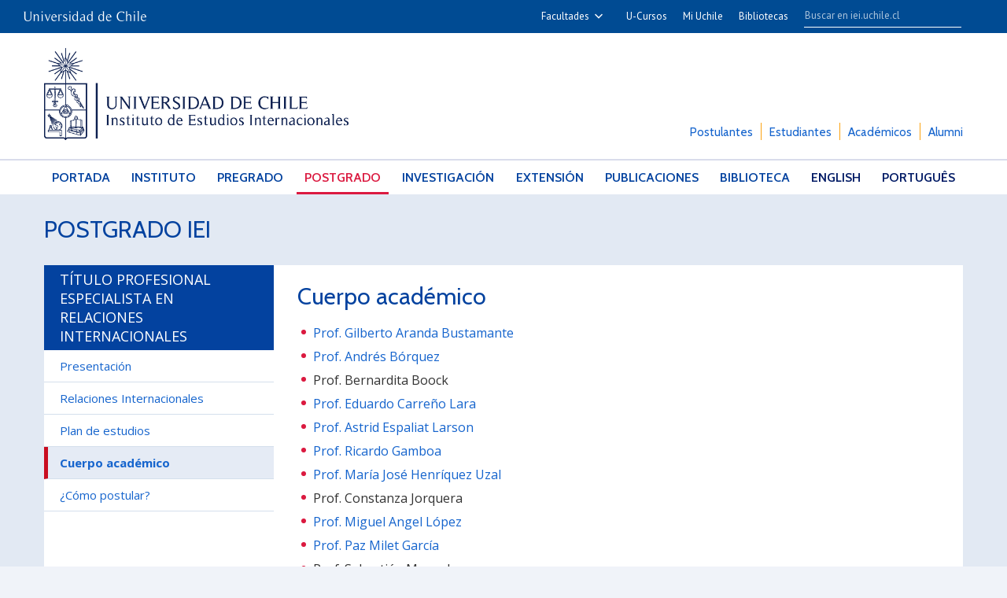

--- FILE ---
content_type: text/html; charset=utf-8
request_url: https://iei.uchile.cl/postgrado/titulo-profesional-especialista-en-relaciones-internacionales/cuerpo-academico
body_size: 6935
content:
<!DOCTYPE html>
<html xml:lang="es" lang="es" class="no-js">
<!-- cms:page content="website:/IEI/postgrado/titulo-profesional-especialista-en-relaciones-internacionales/cuerpo-academico" dialog="standard-templating-kit:contenidos/contenidosGenerales/contenidoGeneral" -->
<!-- /cms:page -->
<head>
    <meta charset="UTF-8">
      <meta name="twitter:url" content="https://iei.uchile.cl/postgrado/titulo-profesional-especialista-en-relaciones-internacionales/108592/cuerpo-academico">

      <title>Cuerpo académico - Instituto de Estudios Internacionales - Universidad de Chile</title>
      <meta name="twitter:title" content="Cuerpo académico - Instituto de Estudios Internacionales - Universidad de Chile">


      <meta name="description" content=" 
	  Prof. Gilberto Aranda Bustamante  
	  Prof. Andr&eacute;s B&oacute;rquez  
	 Prof. Bernardita Boock 
	  Prof. Eduardo Carre&ntilde;o Lara  
	  Prof. Astrid Espaliat">
      <meta name="twitter:description" content=" 
	  Prof. Gilberto Aranda Bustamante  
	  Prof. Andr&eacute;s B&oacute;rquez  
	 Prof. Bernardita Boock 
	  Prof. Eduardo Carre&ntilde;o Lara  
	  Prof. Astrid Espaliat">


      <meta name="twitter:site" content="@ieiuchile">
      <link rel="canonical" href="https://iei.uchile.cl/postgrado/titulo-profesional-especialista-en-relaciones-internacionales/cuerpo-academico">
    <meta name="twitter:card" content="summary">


<!-- Google tag (gtag.js) -->
<script async src="https://www.googletagmanager.com/gtag/js?id=G-NWDGYFDR97"></script>
<script>
  window.dataLayer = window.dataLayer || [];
  function gtag(){dataLayer.push(arguments);}
  gtag('js', new Date());

  gtag('config', 'G-NWDGYFDR97');
</script>

<meta name="viewport" content="width=device-width, initial-scale=1"> 
<meta name="apple-mobile-web-app-title" content="Instituto de Estudios Internacionales - Universidad de Chile">
<meta name="application-name" content="Instituto de Estudios Internacionales - Universidad de Chile">
<meta name="msapplication-TileColor" content="#ffffff">
<meta name="msapplication-TileImage" content="/.resources/portal-uchile/mstile-150x150.png">
<meta name="theme-color" content="#004b93">

<link rel="icon" href="/.resources/portal-uchile/favicon.ico" sizes="32x32">
<link rel="icon" href="/.resources/portal-uchile/favicon.svg" type="image/svg+xml">
<link rel="apple-touch-icon" href="/.resources/portal-uchile/favicon/apple-touch-icon.png">

<link rel="preconnect" href="https://fonts.googleapis.com">
<link rel="preconnect" href="https://fonts.gstatic.com" crossorigin>
<link href="https://fonts.googleapis.com/css2?family=Cabin:ital,wght@0,400..700;1,400..700&family=Open+Sans:ital,wght@0,300..800;1,300..800&family=Roboto+Slab:wght@100..900&display=swap" rel="stylesheet">

<link rel="stylesheet" href="/.resources/portal-uchile/styles/jquery.fancybox.min.css">
<link rel="stylesheet" href="/.resources/portal-iei/styles/main.css">
<link rel="stylesheet" href="/.resources/portal-iei/styles/styles8.css">

    <link rel="stylesheet" type="text/css" href="/.resources/uchile-recursos/addthis.css" media="screen">
    <link rel="stylesheet" type="text/css" href="/.resources/uchile-recursos/no-editor.css" media="screen">
</head>
<body>
<header>
	<!-- Barra UCHILE -->
	<div class="uchile__header">
		<div class="uchile__container">
			<a href="#content" title="Saltar al contenido" style="display: none" accesskey="s">Ir al contenido</a>
			<!-- Logo UCHILE -->
			<div class="uchile__left">
				<a tabindex="1" title="Universidad de Chile" href="https://uchile.cl/" target="_blank"><img src="/.resources/logos/barra-uchile.png" alt="Universidad de Chile"></a>
			</div>
			<!-- Buscador UCHILE -->
			<a class="uchile__open-search" href="#;" title="Abrir buscador"><span class="ln-1"></span><span class="ln-2"></span><span class="ln-3"></span></a>
			<div class="uchile__search">
				<p>Buscador</p>
				<script async src="https://cse.google.com/cse.js?cx=015318462511296752778:612fr36m240"></script>
				<div class="gcse-searchbox-only"></div>
			</div>
			<!-- Menu UCHILE -->
			<div class="uchile__right">
				<a tabindex="2" href="javascript:void(0)" title="Otras facultades" class="uchile__dropdown__btn">Facultades</a>
				<ul class="uchile__dropdown__links">
                	<li><a tabindex="-1" target="_blank" href="https://fau.uchile.cl" title="Facultad de Arquitectura y Urbanismo">Arquitectura y Urbanismo</a></li>
                	<li><a tabindex="-1" target="_blank" href="https://artes.uchile.cl" title="Facultad de Artes">Artes</a></li>
                	<li><a tabindex="-1" target="_blank" href="https://ciencias.uchile.cl" title="Facultad de Ciencias">Ciencias</a></li>
                	<li><a tabindex="-1" target="_blank" href="https://agronomia.uchile.cl" title="Facultad de Ciencias Agronómicas">Cs. Agronómicas</a></li>
                	<li><a tabindex="-1" target="_blank" href="https://ingenieria.uchile.cl" title="Facultad de Ciencias Físicas y Matemáticas">Cs. Físicas y Matemáticas</a></li>
                	<li><a tabindex="-1" target="_blank" href="https://forestal.uchile.cl" title="Facultad de Ciencias Forestales y de la Conservación de la Naturaleza">Cs. Forestales y Conservación</a></li>
                	<li><a tabindex="-1" target="_blank" href="https://quimica.uchile.cl" title="Facultad de Ciencias Químicas y Farmacéuticas">Cs. Químicas y Farmacéuticas</a></li>
                	<li><a tabindex="-1" target="_blank" href="https://facso.uchile.cl" title="Facultad de Ciencias Sociales">Cs. Sociales</a></li>
                	<li><a tabindex="-1" target="_blank" href="https://veterinaria.uchile.cl" title="Facultad de Ciencias Veterinarias y Pecuarias">Cs. Veterinarias y Pecuarias</a></li>
                	<li><a tabindex="-1" target="_blank" href="https://fcei.uchile.cl" title="Facultad de Comunicación e Imagen">Comunicación e Imagen</a></li>
                	<li><a tabindex="-1" target="_blank" href="https://derecho.uchile.cl" title="Facultad de Derecho">Derecho</a></li>
                	<li><a tabindex="-1" target="_blank" href="https://fen.uchile.cl" title="Facultad de Economía y Negocios">Economía y Negocios</a></li>
                	<li><a tabindex="-1" target="_blank" href="https://filosofia.uchile.cl" title="Facultad de Filosofía y Humanidades">Filosofía y Humanidades</a></li>
                	<li><a tabindex="-1" target="_blank" href="https://gobierno.uchile.cl" title="Facultad de Gobierno">Gobierno</a></li>
                	<li><a tabindex="-1" target="_blank" href="https://medicina.uchile.cl" title="Facultad de Medicina">Medicina</a></li>
                	<li><a tabindex="-1" target="_blank" href="https://odontologia.uchile.cl" title="Facultad de Odontología">Odontología</a></li>
                	<li><a tabindex="-1" target="_blank" href="https://ie.uchile.cl" title="Instituto de Estudios Avanzados en Educación">Estudios Avanzados en Educación</a></li>
                	<li><a tabindex="-1" target="_blank" href="https://iei.uchile.cl" title="Instituto de Estudios Internacionales">Estudios Internacionales</a></li>
                	<li><a tabindex="-1" target="_blank" href="https://inta.uchile.cl" title="Instituto de Nutrición y Tecnología de los Alimentos">Nutrición y Tecnología de Alimentos</a></li>
                	<li><a tabindex="-1" target="_blank" href="https://www.bachillerato.uchile.cl" title="Programa Académico de Bachillerato">Bachillerato</a></li>
                	<li><a tabindex="-1" target="_blank" href="https://www.redclinica.cl" title="Hospital Clínico Universidad de Chile">Hospital Clínico</a></li>
                </ul>
				<a tabindex="3" title="Plataforma de apoyo a la docencia" href="https://www.u-cursos.cl/" target="_blank">U-Cursos</a>
				<a tabindex="4" title="Intranet de servicios personalizados" href="https://mi.uchile.cl/" target="_blank">Mi Uchile</a>
				<a tabindex="5" title="Información y bibliotecas" href="https://uchile.cl/bibliotecas" target="_blank">Bibliotecas</a>
			</div>
		</div>
	</div>
	<!-- Logotipo + Canales -->
	<div class="header__banner">
		<div class="container">
			<a class="header__open-nav" href="#;" title="Abrir navegador"><span class="ln-1"></span><span class="ln-2"></span><span class="ln-3"></span><span class="txt">MENÚ</span></a>
			<a class="header__logo" href="/" accesskey="1"><img class="banner__img" src="/.resources/portal-iei/images/IEI.png" alt="Instituto de Estudios Internacionales - Universidad de Chile"><img class="banner__img-mobile" src="/.resources/portal-iei/images/logo-iei-movil.svg" alt="Instituto de Estudios Internacionales - Universidad de Chile"></a>
			<ul class="header__links">
				<li><a href="/postulantes" title="Información para postulantes">Postulantes</a></li>
				<li><a href="/estudiantes" title="Información para estudiantes">Estudiantes</a></li>
				<li><a href="/academicos" title="Información para académicos">Académicos</a></li>
				<li><a href="/egresados" title="IEI Alumni: Egresadas y egresados">Alumni</a></li>
			</ul>
		</div>
	</div>
	<!-- Menu principal + Canales -->
	<nav class="header__nav">
		<div class="container">
			<ul>
				<li><a href="/" title="Portada" class="portada">Portada</a></li>
				<li><a href="/instituto" title="Instituto de Estudios Internacionales">Instituto</a></li>
				<li><a href="/pregrado" title="Estudios de Pregrado">Pregrado</a></li>
				<li><a href="/postgrado" title="Programas de Postgrado">Postgrado</a></li>
				<li><a href="/investigacion" title="Líneas de Investigación">Investigación</a></li>
				<li><a href="/extension" title="Programa de Extensión">Extensión</a></li>
				<li><a href="/publicaciones" title="Publicaciones">Publicaciones</a></li>
				<li><a href="/biblioteca" title="Biblioteca">Biblioteca</a></li>
				<li><a href="/english-version" title="English version">English</a></li>
				<li><a href="/versao-portuguesa" title="Resumo em português">Português</a></li>
			</ul>
			<ul class="mobile">
				<li><a href="/postulantes" title="Información para postulantes">Postulantes</a></li>
				<li><a href="/estudiantes" title="Información para estudiantes">Estudiantes</a></li>
				<li><a href="/academicos" title="Información para académicos">Académicos</a></li>
				<li><a href="/egresados" title="Información para egresados">Egresados</a></li>
			</ul>
		</div>
	</nav>
</header>

<section class="template iei final final__contents" id="content">
  <!-- Titulo -->
  <div class="container">
    <div class="template__header">
      <ul class="item_breadcrumb">
	<li class="bc_inicio">
        <a href="/"> Inicio</a>
        <span class="separador"> </span>
    </li>
    <li class="breadcrumb_item_final">
                        <a href="/postgrado">Postgrado IEI</a>
                        <span class="separador"> </span>
    </li>
</ul>
    </div>
  </div>
  
  <!-- Contenido -->
  <div class="container">
    <div class="template__content">
      <aside class="final__aside-nav">
<div class="mod mod_nav nav1">



        <a class="mod__title" href="/postgrado/titulo-profesional-especialista-en-relaciones-internacionales/presentacion">Título Profesional Especialista en Relaciones Internacionales</a>


            <h3 class="mod__subtitle">Cuerpo académico</h3>


    <div class="mod__body">
      <ul class="mod__list">
                <li class="mod__item">
                  <a class="mod__link" href="/postgrado/titulo-profesional-especialista-en-relaciones-internacionales/presentacion">Presentación</a>
                </li>
                <li class="mod__item">
                  <a class="mod__link" href="/postgrados/118392/relaciones-internacionales">Relaciones Internacionales</a>
                </li>
                <li class="mod__item">
                  <a class="mod__link" href="/postgrado/titulo-profesional-especialista-en-relaciones-internacionales/plan-de-estudios">Plan de estudios</a>
                </li>
                <li class="mod__item mod__item_active">Cuerpo académico</li>
                <li class="mod__item">
                  <a class="mod__link" href="/postgrado/titulo-profesional-especialista-en-relaciones-internacionales/como-postular">¿Cómo postular?</a>
                </li>
      </ul>
    </div>


</div>
      </aside>
      <div class="final__main">
        <h1 class="final__title">Cuerpo académico</h1>
        <aside class="final__aside-related">
          <div class="final__images"></div>
          <ul class="list__related final__links"></ul>
          <ul class="mod__attachments final__attachments"></ul>
        </aside>
        <div class="descripcion">
<ul>
	<li><a href="/instituto/quienes-somos/cuerpo-academico/prof-gilberto-aranda-bustamante">Prof. Gilberto Aranda Bustamante</a></li>
	<li><a href="http://www.iei.uchile.cl/instituto/quienes-somos/cuerpo-academico/andres-borquez">Prof. Andr&eacute;s B&oacute;rquez</a></li>
	<li>Prof. Bernardita Boock</li>
	<li><a href="/instituto/quienes-somos/cuerpo-academico/prof-eduardo-carreno-lara">Prof. Eduardo Carre&ntilde;o Lara</a></li>
	<li><a href="/instituto/quienes-somos/cuerpo-academico/54781/prof-astrid-espaliat-larson">Prof. Astrid Espaliat Larson</a></li>
	<li><a href="http://www.iei.uchile.cl/instituto/quienes-somos/cuerpo-academico/prof-ricardo-gamboa-valenzuela">Prof. Ricardo Gamboa</a></li>
	<li><a href="http://www.iei.uchile.cl/instituto/quienes-somos/cuerpo-academico/54786/prof-maria-jose-henriquez-uzal">Prof. Mar&iacute;a Jos&eacute; Henr&iacute;quez Uzal</a></li>
	<li>Prof. Constanza Jorquera</li>
	<li><a href="http://www.iei.uchile.cl/instituto/quienes-somos/cuerpo-academico/54858/prof-miguel-angel-lopez">Prof. Miguel Angel L&oacute;pez</a></li>
	<li><a href="http://www.iei.uchile.cl/instituto/quienes-somos/cuerpo-academico/54859/prof-paz-milet-garcia">Prof. Paz Milet Garc&iacute;a</a></li>
	<li>Prof. Sebasti&aacute;n Monsalve</li>
	<li><a href="http://www.iei.uchile.cl/instituto/quienes-somos/cuerpo-academico/54861/prof-jose-morande-lavin">Prof. Jos&eacute; Morand&eacute; Lav&iacute;n</a></li>
	<li>Prof. Aracely N&uacute;&ntilde;ez</li>
	<li><a href="http://www.iei.uchile.cl/instituto/quienes-somos/cuerpo-academico/54880/prof-tatiana-rein-venegas">Prof. Tatiana Rein Venegas</a></li>
	<li><a href="https://iei.uchile.cl/instituto/quienes-somos/cuerpo-academico/prof-megan-ryburn">Prof. Megan Ryburn</a></li>
	<li><a href="https://iei.uchile.cl/instituto/quienes-somos/cuerpo-academico/Prof-ignacio-sanchez-gonzalez">Prof. Ignacio S&aacute;nchez</a></li>
	<li><a href="https://iei.uchile.cl/instituto/quienes-somos/cuerpo-academico/prof-juan-serrano">Prof. Juan Serrano</a></li>
</ul>
        </div>
      </div>
      <div class="clear"> </div>
    </div>
  </div>

  <!-- Herramientas -->
  <div class="template__herramientas">
    <div class="container">
<div id="herramientas">
    <div class="subir"><a href="#" title="Subir">Subir</a></div>
        <div id="herramientas-redes">
            <div class="herramientas-redes_compartir">
                <!--<link  href="/.resources/uchile-recursos/comun/herramientas.css" type="text/css" rel="stylesheet"></link>-->

<div class="compartir-texto">Compartir:</div>
<div class="url_corta" id="url_corta">https://uchile.cl/e108592</div>
<div class="texto_compartir" id="d_clip_container" style="position:relative;">
  <span id="d_clip_button" class="d_clip_button" data-clipboard-target="#url_corta" data-clipboard-text="https://uchile.cl/e108592">Copiar</span>
</div><!-- /.texto_compartir -->          </div>
          <div class="herramientas-redes_email">                 
          </div>
          <div class="herramientas-redes_addthis">

<script type="text/javascript">
    var addthis_config = addthis_config||{};
    addthis_config.data_track_clickback = false;
    var addthis_share = addthis_share || {}
    addthis_share = {
      url: "https://uchile.cl/e108592",
      passthrough : {
        twitter: {
          via: "ieiuchile"      
        }
      }
    }
</script>

<ul class="compartir-contenidos dos">
    <li><a href="https://twitter.com/intent/tweet?text=&url=https://uchile.cl/e108592&via=uchile" target="_blank">
        <svg xmlns="http://www.w3.org/2000/svg" fill="white" style="width: 26px; height: 17px;" class="at-icon-twitter" viewBox="0 0 32 32">
            <title>Compartir vía X</title>
            <path xmlns="http://www.w3.org/2000/svg" d="M.08,0,13.21,17.55,0,31.82H3L14.54,19.33l9.34,12.49H34L20.13,13.28,32.43,0h-3L18.81,11.51,10.2,0ZM4.45,2.19H9.1L29.63,29.63H25Z"/>
        </svg>X</a>
    </li>
    
    <li><a href="https://web.facebook.com/sharer.php?s=100&p[title]=&p[summary]=&p[url]=https://uchile.cl/e108592&p[images][0]=&_rdc=1&_rdr" target="_blank">
        <svg xmlns="http://www.w3.org/2000/svg" fill="white" style="width: 26px; height: 26px;" class="at-icon-facebook" viewBox="0 0 32 32">
            <title>Compartir vía Facebook</title>
            <path d="M22 5.16c-.406-.054-1.806-.16-3.43-.16-3.4 0-5.733 1.825-5.733 5.17v2.882H9v3.913h3.837V27h4.604V16.965h3.823l.587-3.913h-4.41v-2.5c0-1.123.347-1.903 2.198-1.903H22V5.16z" fill-rule="evenodd"></path>
        </svg>Facebook</a>
    </li>
    
    <li><a href="https://www.linkedin.com/shareArticle?mini=true&amp;url=https://uchile.cl/e108592" target="_blank">
        <svg xmlns="http://www.w3.org/2000/svg" width="18" height="18" fill="white" class="bi bi-linkedin" viewBox="0 0 16 16">
            <title>Compartir por LinkedIn</title>
            <path d="M0 1.146C0 .513.526 0 1.175 0h13.65C15.474 0 16 .513 16 1.146v13.708c0 .633-.526 1.146-1.175 1.146H1.175C.526 16 0 15.487 0 14.854V1.146zm4.943 12.248V6.169H2.542v7.225h2.401zm-1.2-8.212c.837 0 1.358-.554 1.358-1.248-.015-.709-.52-1.248-1.342-1.248-.822 0-1.359.54-1.359 1.248 0 .694.521 1.248 1.327 1.248h.016zm4.908 8.212V9.359c0-.216.016-.432.08-.586.173-.431.568-.878 1.232-.878.869 0 1.216.662 1.216 1.634v3.865h2.401V9.25c0-2.22-1.184-3.252-2.764-3.252-1.274 0-1.845.7-2.165 1.193v.025h-.016a5.54 5.54 0 0 1 .016-.025V6.169h-2.4c.03.678 0 7.225 0 7.225h2.4z"></path>
        </svg>LinkedIn</a>
    </li>
    
    <li><a href="https://api.whatsapp.com/send?text= %20https://uchile.cl/e108592" target="_blank">
        <svg xmlns="http://www.w3.org/2000/svg" width="20" height="20" fill="white" class="bi bi-whatsapp" viewBox="0 0 16 16">
            <title>Compartir por WhatsApp</title>
            <path d="M13.601 2.326A7.854 7.854 0 0 0 7.994 0C3.627 0 .068 3.558.064 7.926c0 1.399.366 2.76 1.057 3.965L0 16l4.204-1.102a7.933 7.933 0 0 0 3.79.965h.004c4.368 0 7.926-3.558 7.93-7.93A7.898 7.898 0 0 0 13.6 2.326zM7.994 14.521a6.573 6.573 0 0 1-3.356-.92l-.24-.144-2.494.654.666-2.433-.156-.251a6.56 6.56 0 0 1-1.007-3.505c0-3.626 2.957-6.584 6.591-6.584a6.56 6.56 0 0 1 4.66 1.931 6.557 6.557 0 0 1 1.928 4.66c-.004 3.639-2.961 6.592-6.592 6.592zm3.615-4.934c-.197-.099-1.17-.578-1.353-.646-.182-.065-.315-.099-.445.099-.133.197-.513.646-.627.775-.114.133-.232.148-.43.05-.197-.1-.836-.308-1.592-.985-.59-.525-.985-1.175-1.103-1.372-.114-.198-.011-.304.088-.403.087-.088.197-.232.296-.346.1-.114.133-.198.198-.33.065-.134.034-.248-.015-.347-.05-.099-.445-1.076-.612-1.47-.16-.389-.323-.335-.445-.34-.114-.007-.247-.007-.38-.007a.729.729 0 0 0-.529.247c-.182.198-.691.677-.691 1.654 0 .977.71 1.916.81 2.049.098.133 1.394 2.132 3.383 2.992.47.205.84.326 1.129.418.475.152.904.129 1.246.08.38-.058 1.171-.48 1.338-.943.164-.464.164-.86.114-.943-.049-.084-.182-.133-.38-.232z"/>
        </svg>WhatsApp</a>
    </li>
</ul>
        </div>
    </div>
</div>    </div>
  </div>
</section>
<footer>
    <div class="footer-line">
        <div class="container">
            <a href="/resultado-de-busqueda" title="Ir al buscador del sitio" style="display:none" accesskey="4">Buscador</a>
            <a href="/servicios/preguntas-frecuentes" title="Ir a Preguntas frecuentes" style="display:none" accesskey="5">Preguntas frecuentes</a>
            <a href="/instituto/accesibilidad" title="Ir a descripción de accesibilidad del sitio" style="display:none" accesskey="0">Accesibilidad</a>
            <div class="footer-line__list">
                <a class="footer-line__link btn__noticias" href="/noticias-iei" title="Archivo de noticias" accesskey="2">Noticias</a>
                <a class="footer-line__link btn__agenda" href="/agenda" title="Agenda de actividades">Agenda</a>
                <a class="footer-line__link btn__cursos" href="/cursos" title="Archivo de cursos">Cursos</a>
                <a class="footer-line__link btn__videos" href="/videos" title="Archivo de videos">Videos</a>
            </div>
            <div class="footer__rrss">
              <a class="footer__instagram" href="https://www.instagram.com/ieiuchile/" target="_blank" title="Ir a Instagram"><span class="icon-instagram"></span></a>
              <a class="footer__youtube" href="https://www.youtube.com/channel/UCbCFvhjI3GGulWegFRQfZBA" target="_blank" title="Ir a Youtube"><span class="icon-youtube"></span></a>
              <a class="footer__twitter" href="https://x.com/ieiuchile" target="_blank" title="Ir a X"><svg xmlns="http://www.w3.org/2000/svg" xmlns:xlink="http://www.w3.org/1999/xlink" viewBox="0 0 32 32" version="1.1" role="img" aria-labelledby="at-svg-twitter-5" style="fill: #fff;width: 25px !important;margin-bottom: 6px;" class="at-icon at-icon-twitter">
                  <g>
                    <path xmlns="http://www.w3.org/2000/svg" id="path1009" class="cls-1" d="M.08,0,13.21,17.55,0,31.82H3L14.54,19.33l9.34,12.49H34L20.13,13.28,32.43,0h-3L18.81,11.51,10.2,0ZM4.45,2.19H9.1L29.63,29.63H25Z"></path>
                  </g>
                </svg></a>
              <a class="footer__linkedin" href="https://www.linkedin.com/company/ieiuchile" target="_blank" title="Ir a Linkedin"><span class="icon-linkedin"></span></a>
              <a class="footer__facebook" href="https://www.facebook.com/IEIuchile/" target="_blank" title="Ir a Facebook"><span class="icon-facebook2"></span></a>
            </div>
        </div>
    </div>
    <div class="footer__links">
        <div class="footer__list">
            <a class="footer__link" href="/servicios/contacto" title="Contacto" accesskey="6">Contacto</a>
            <a class="footer__link" href="/servicios/telefonos" title="Teléfonos">Teléfonos</a>
            <a class="footer__link" href="/servicios/ubicacion" title="Ubicación">Ubicación</a>
            <a class="footer__link" href="/servicios/guia-de-expertos" title="Guía de expertos">Guía de expertos</a>
            <a class="footer__link" href="/servicios/mapa-del-sitio" title="Mapa del sitio" accesskey="3">Mapa del sitio</a>
            <a class="footer__link" href="/servicios/politica-de-privacidad" title="Política de privacidad" accesskey="8">Política de privacidad</a>
        </div>
    </div>
    <div class="container">
      <div class="footer__iei">
        <p class="footer__subtitle">Instituto de Estudios Internacionales <span>Universidad de Chile</span></p>
        <address class="footer__address">Av. Condell 249, Providencia, Santiago</address>
        <div class="footer__contact"><a href="tel:+56229772800" title="Teléfono: +56229772800">+56 2 2977 2800</a> &nbsp;&nbsp;|&nbsp;&nbsp; <a href="mailto:iei@uchile.cl" title="Correo electrónico: iei@uchile.cl">iei@uchile.cl</a></div>
      </div>

      <div class="footer__transparente">
        <a href="https://uchile.cl/e230379" title="Acceso a información institucional pública por Ley de Transparencia">IEI Transparente</a>
      </div>
      <div class="footer__cna">
        <a class="logo-acreditacion" href="https://uchile.cl/acreditacion" target="_blank" title="Universidad acreditada hasta diciembre de 2032"><img src="https://uchile.cl/.resources/portal-uchile/images/acreditacion_footer.svg" alt="Universidad acreditada por CNA-Chile (Comisión Nacional de Acreditación), en nivel de excelencia en todas las áreas:
            Docencia y resultados del proceso de formación
            Gestión estratégica y recursos institucionales
            Aseguramiento interno de la calidad
            Investigación, creación e innovación
            Vinculación con el medio
            Vigencia: hasta diciembre de 2032."></a>
      </div>
    </div>
    <div class="footer__creditos">Desarrollado por
      <a class="footer__link_credits" href="https://uchile.cl/sisib" target="_blank" title="Dirección de Servicios de Información y Bibliotecas - SISIB">SISIB</a> y
      <a class="footer__link_credits" href="https://uchile.cl/vti" target="_blank" title="Vicerrectoría de Tecnologías de la Información - VTI">VTI</a>,
      <a class="footer__link_credits" href="https://uchile.cl/" target="_blank">Universidad de Chile</a>
    </div>
</footer>


<script src="https://ajax.googleapis.com/ajax/libs/jquery/3.6.0/jquery.min.js"></script>
<script src="/.resources/portal-iei/scripts/vendor.js"></script>
<script src="/.resources/portal-uchile/scripts/jquery.fancybox.min.js"></script>
<script src="/.resources/portal-iei/scripts/main02.js"></script>


    <script src="/.resources/uchile-recursos/no-editor.js"></script>

</body>
</html>


--- FILE ---
content_type: text/css;charset=UTF-8
request_url: https://iei.uchile.cl/.resources/portal-iei/styles/main.css
body_size: 23970
content:
@charset "UTF-8";@import url(https://fonts.googleapis.com/css?family=PT+Sans:400,700&display=swap);@font-face{font-family:icomoon;src:url(../fonts/icomoon.eot?w654ks);src:url(../fonts/icomoon.eot?w654ks#iefix) format("embedded-opentype"),url(../fonts/icomoon.ttf?w654ks) format("truetype"),url(../fonts/icomoon.woff?w654ks) format("woff"),url(../fonts/icomoon.svg?w654ks#icomoon) format("svg");font-weight:400;font-style:normal}[class*=" icon-"],[class^=icon-]{font-family:icomoon!important;speak:none;font-style:normal;font-weight:400;font-variant:normal;text-transform:none;line-height:1;-webkit-font-smoothing:antialiased;-moz-osx-font-smoothing:grayscale}.icon-up:before{content:""}.icon-external-link:before{content:""}.icon-admision:before{content:""}.icon-arrow-menu-down:before{content:""}.icon-arrow-menu-left:before{content:""}.icon-arrow-menu-right:before{content:""}.icon-arrow-menu-up:before{content:""}.icon-arrow-up2:before{content:""}.icon-attachment:before{content:""}.icon-book:before{content:""}.icon-books:before{content:""}.icon-box-add:before{content:""}.icon-btn-up:before{content:""}.icon-bullhorn:before{content:""}.icon-calendar:before{content:""}.icon-camera:before{content:""}.icon-cancel-circle:before{content:""}.icon-checkmark:before{content:""}.icon-circle-down:before{content:""}.icon-circle-left:before{content:""}.icon-circle-right:before{content:""}.icon-circle-up:before{content:""}.icon-close:before{content:""}.icon-connection:before{content:""}.icon-contacto:before{content:""}.icon-cross:before{content:""}.icon-display:before{content:""}.icon-download:before{content:""}.icon-earth:before{content:""}.icon-enlarge:before{content:""}.icon-envelop:before{content:""}.icon-facebook2:before{content:""}.icon-file-text:before{content:""}.icon-headphones:before{content:""}.icon-home:before{content:""}.icon-ico-down:before{content:""}.icon-ico-down2:before{content:""}.icon-image:before{content:""}.icon-instagram:before{content:""}.icon-library:before{content:""}.icon-link:before{content:""}.icon-linkedin:before{content:""}.icon-linkedin2:before{content:""}.icon-location:before{content:""}.icon-mail3:before{content:""}.icon-mic:before{content:""}.icon-minus:before{content:""}.icon-mobile2:before{content:""}.icon-music:before{content:""}.icon-newspaper:before{content:""}.icon-pencil2:before{content:""}.icon-phone:before{content:""}.icon-play:before{content:""}.icon-play2:before{content:""}.icon-plus:before{content:""}.icon-printer:before{content:""}.icon-profile:before{content:""}.icon-quotes-left:before{content:""}.icon-quotes-right:before{content:""}.icon-search:before{content:""}.icon-select:before{content:""}.icon-shrink:before{content:""}.icon-stack:before{content:""}.icon-twitter:before{content:""}.icon-user:before{content:""}.icon-users:before{content:""}.icon-whatsapp:before{content:""}.icon-youtube:before{content:""}.icon-zoom-in:before{content:""}.icon-zoom-out:before{content:""}.final__resultados form.gsc-search-box{width:100%;margin:0;padding:0 0 0 15px;border:2px solid #0456BC;border-radius:0;-webkit-transition:all .15s ease-in-out;-o-transition:all .15s ease-in-out;transition:all .15s ease-in-out}.final__resultados table.gsc-search-box{margin:0}.final__resultados table.gsc-search-box td{padding:0!important;vertical-align:middle}.final__resultados table.gsc-search-box td.gsib_b{width:1%;padding:3px 0 0!important}.final__resultados table.gsc-search-box td.gsc-input .gsc-input-box{margin:0;padding:0;border:none;border-radius:0}.final__resultados .gsc-search-button button{display:block;background:0 0;width:50px;height:42px;line-height:50%;padding:0;margin:0;border:none;border-radius:0;cursor:pointer}.final__resultados .gsc-search-button svg{fill:#03429F!important;width:18px;height:18px}.final__resultados form::focus{border:2px solid #01753D}.final__resultados img{opacity:1!important}.final__resultados .gsc-control-cse{padding:0!important}.final__resultados .gcsc-branding{display:none}header{position:relative;width:100%;background:#fff}header img::-moz-selection{background:0!important}header img::selection{background:0!important}.header__banner{position:relative;margin:19px 0 24px}@media print,screen and (max-width:1023px){.header__banner{padding:0 0 0 1px}}.header__banner>.container{position:relative;display:-webkit-box;display:-webkit-flex;display:-ms-flexbox;display:flex;-webkit-box-align:end;-webkit-align-items:flex-end;-ms-flex-align:end;align-items:flex-end}@media print,screen and (max-width:1023px){.header__banner>.container{position:initial;max-width:96%}}.header__logo a{display:inline-block}.header__logo img{vertical-align:middle;height:117px}@media print,screen and (max-width:1023px){.header__logo img{height:100px}}.banner__img-mobile{display:none}@media print,screen and (max-width:767px){.header__banner{margin:0;padding:10px 2%}.header__banner>.container{max-width:94%}.header__logo img{height:60px}.banner__img{display:none}.banner__img-mobile{display:block}}.header__links{position:absolute;display:block;bottom:0;right:0}.header__links a,.header__nav ul li a{position:relative;font-family:Cabin,sans-serif}@media print,screen and (max-width:1023px){.header__links{display:none}}.header__links li{display:inline-block;text-align:center;border-left:1px solid #FCA210;padding-left:10px;margin-left:6px}.header__links li:first-child{border-left:0 none;padding-left:0;margin-left:0}.header__links a{color:#1564CD;font-size:15px}.header__links a.activo{color:#FCA210;font-weight:700}.header__links a.activo:after,.header__links a:hover:after{opacity:1}.header__nav{border-top:2px solid #D9DCEB}.header__nav ul{list-style:none;display:-webkit-box;display:-webkit-flex;display:-ms-flexbox;display:flex;-webkit-box-pack:justify;-webkit-justify-content:space-between;-ms-flex-pack:justify;justify-content:space-between}@media print,screen and (max-width:1023px){.header__links a{font-size:16px}.header__nav{border-top:0 none}.header__nav ul{width:100%;background:rgba(3,66,159,.03);border-top:2px solid #D9DCEB;-webkit-box-orient:vertical;-webkit-box-direction:normal;-webkit-flex-direction:column;-ms-flex-direction:column;flex-direction:column}}.header__nav ul li{text-align:center}.header__nav ul li a{display:block;text-transform:uppercase;color:#03429F;font-size:16px;font-weight:600;padding:12px 10px}.header__nav ul li a.activo,.header__nav ul li a:hover{color:#DB1A40;background:#fff}.header__nav ul li a:after{content:"";position:absolute;display:block;background:#DB1A40;width:100%;height:0;bottom:0;left:0;right:0;opacity:0;-webkit-transition:all .3s ease-in-out;-o-transition:all .3s ease-in-out;transition:all .3s ease-in-out}.header__nav ul li a.activo:after,.header__nav ul li a:hover:after{opacity:1;height:3px;-webkit-transition:all .3s ease-in-out;-o-transition:all .3s ease-in-out;transition:all .3s ease-in-out}.header__nav ul.mobile{display:none}@media print,screen and (max-width:1023px){.header__nav ul li a{font-size:17px;width:100%;border-bottom:1px solid #0456BC}.header__nav ul li a.activo{border-bottom:2px solid #E62253}.header__nav ul li a:after{content:none}.header__nav ul.mobile{display:block;-webkit-column-count:4;-moz-column-count:4;column-count:4;-webkit-column-gap:0;-moz-column-gap:0;column-gap:0;-webkit-column-rule:1px solid #0456BC;-moz-column-rule:1px solid #0456BC;column-rule:1px solid #0456BC;border-top:0;background:#011A65}.header__nav ul.mobile a{display:block;font-size:16px;color:#fff;text-transform:initial;border:0;border-bottom:1px solid #0456BC}}@media print,screen and (max-width:767px){.header__nav ul.mobile{-webkit-column-count:2;-moz-column-count:2;column-count:2}}@media print,screen and (max-width:1023px){.header__nav ul.mobile a:hover{color:#fff;display:block;background:#03429F}.header__nav ul.mobile a.activo{color:#FCA210;background:#fff;border-bottom:0}.header__nav ul.mobile a:after{content:none}}.header__nav ul li a[title~=English]{color:#011A65}.header__nav ul li a[title~=English]:hover{color:#DB1A40;background:#fff}.uchile__header{font-family:"PT Sans",sans-serif;background-color:#004b93;color:#fff;height:42px}a.uchile__dropdown__btn:after,a.uchile__open-search .ln-2:before{font-family:icomoon!important;font-weight:400;font-variant:normal;text-transform:none;-webkit-font-smoothing:antialiased;speak:none;font-style:normal;-moz-osx-font-smoothing:grayscale}.uchile__header table,.uchile__header td{line-height:1;border:0;overflow:inherit}.uchile__container{max-width:1290px;padding:0;margin:0 auto}@media screen and (max-width:1320px){.uchile__container{max-width:1168px}}@media screen and (max-width:1199px){.uchile__container{padding:0 3%}}.uchile__container:after{content:"";display:block;clear:both}.uchile__left{position:relative;display:block}@media screen and (max-width:767px){.uchile__header{height:0}.uchile__left{display:none}}.uchile__left a{float:left;line-height:1;padding:0}.uchile__left a:hover{background:0}.uchile__right a:hover,a.uchile__dropdown__btn.open{background:rgba(255,255,255,.1)}.uchile__left a:hover img{opacity:.67}.uchile__left img{display:inline-block;width:162px;height:auto;margin-top:14px;-webkit-transition:opacity .3s ease-in-out;-o-transition:opacity .3s ease-in-out;transition:opacity .3s ease-in-out}.uchile__right{position:relative;float:right}@media screen and (max-width:767px){.uchile__right{display:none}}.uchile__right a{float:left;color:#fff;font-size:13px;line-height:42px;padding:0 10px;-webkit-transition:all .3s ease-in-out;-o-transition:all .3s ease-in-out;transition:all .3s ease-in-out}.uchile__right a:hover{color:#fff}a.uchile__dropdown__btn{float:left;position:relative;display:-webkit-box;display:-webkit-flex;display:-ms-flexbox;display:flex;-webkit-box-align:center;-webkit-align-items:center;-ms-flex-align:center;align-items:center;padding:0 20px;z-index:3}a.uchile__dropdown__btn:after{content:"";display:inline-block;font-size:10px;margin-left:7px;-webkit-transform:rotate(0);-ms-transform:rotate(0);-o-transform:rotate(0);transform:rotate(0);-webkit-transition:all .3s ease-in .3s;-o-transition:all .3s ease-in .3s;transition:all .3s ease-in .3s;line-height:1}a.uchile__dropdown__btn.open:after{-webkit-transform:rotate(-90deg);-ms-transform:rotate(-90deg);-o-transform:rotate(-90deg);transform:rotate(-90deg);-webkit-transition:all .3s ease-out 0s;-o-transition:all .3s ease-out 0s;transition:all .3s ease-out 0s}ul.uchile__dropdown__links{position:absolute;list-style:none;background:#036;width:480px;max-height:0;top:42px;left:0;overflow:hidden;z-index:99999;-webkit-transition:max-height .6s ease-in;-o-transition:max-height .6s ease-in;transition:max-height .6s ease-in}@media screen and (max-width:1023px){ul.uchile__dropdown__links{width:380px}}ul.uchile__dropdown__links.open{height:auto;max-height:600px;-webkit-transition:max-height .6s ease-out;-o-transition:max-height .6s ease-out;transition:max-height .6s ease-out}ul.uchile__dropdown__links li{float:left;display:block;width:50%;padding:0;margin:0;border:none}ul.uchile__dropdown__links li:nth-child(odd){border-right:1px solid rgba(255,255,255,.1)}ul.uchile__dropdown__links li a{float:none;display:block;text-align:center;font-size:13px;line-height:32px;padding:0 18px;margin:0;opacity:.8}ul.uchile__dropdown__links li a:hover{background:rgba(255,255,255,.1);color:#fff;opacity:1}a.uchile__open-search{float:right;position:relative;display:none;background-color:#004b93;width:40px;height:42px;padding:0;z-index:5}a.uchile__open-search:hover{background:rgba(255,255,255,.1)}@media screen and (max-width:1023px){ul.uchile__dropdown__links li a{padding:0}a.uchile__open-search{display:block}}@media screen and (max-width:767px){a.uchile__open-search{position:absolute;background:0;width:30px;height:34px;top:23px;right:61px}a.uchile__open-search:hover{background:0}}a.uchile__open-search span{position:absolute;display:block;background:#fff;width:24px;height:3px;left:0;right:0;margin:0 auto;opacity:0;-webkit-transition:all .3s ease-in .1s;-o-transition:all .3s ease-in .1s;transition:all .3s ease-in .1s}a.uchile__open-search .ln-1{top:11px}@media screen and (max-width:767px){a.uchile__open-search span{background:#03429F;width:28px;height:4px}a.uchile__open-search .ln-1{top:2px}}a.uchile__open-search .ln-2{text-align:center;background:0;line-height:1;width:20px;height:20px;top:11px;opacity:1;-webkit-transition:opacity .45s ease-in-out .2s;-o-transition:opacity .45s ease-in-out .2s;transition:opacity .45s ease-in-out .2s}a.uchile__open-search .ln-2:before{content:"";color:#fff;font-size:20px;line-height:1}@media screen and (max-width:767px){a.uchile__open-search .ln-2{width:22px;height:24px;top:5px}a.uchile__open-search .ln-2:before{color:#03429F;font-size:22px}}a.uchile__open-search .ln-3{top:28px}a.uchile__open-search.open{background:rgba(255,255,255,.1)}@media screen and (max-width:767px){a.uchile__open-search .ln-3{top:18px}a.uchile__open-search.open{background:0}}a.uchile__open-search.open span{opacity:1;-webkit-transition:all .3s ease-out .2s;-o-transition:all .3s ease-out .2s;transition:all .3s ease-out .2s}a.uchile__open-search.open .ln-1{top:20px;-webkit-transform:rotate(-135deg);-ms-transform:rotate(-135deg);-o-transform:rotate(-135deg);transform:rotate(-135deg)}@media screen and (max-width:767px){a.uchile__open-search.open .ln-1{top:15px}}a.uchile__open-search.open .ln-2{background:0;opacity:0}a.uchile__open-search.open .ln-3{top:20px;-webkit-transform:rotate(135deg);-ms-transform:rotate(135deg);-o-transform:rotate(135deg);transform:rotate(135deg)}@media screen and (max-width:767px){a.uchile__open-search.open .ln-3{top:15px}}.uchile__search{position:relative;float:right;background:#004b93;color:#fff;padding:10px 0}@media screen and (min-width:1024px){.uchile__search{display:block!important}}@media screen and (min-width:768px) and (max-width:1023px){.uchile__search{position:absolute;background:#036;width:0;top:0;right:calc(3% + 40px);padding:10px 0;overflow:hidden;z-index:4;-webkit-transition:width .3s ease-in,padding .1s ease-in;-o-transition:width .3s ease-in,padding .1s ease-in;transition:width .3s ease-in,padding .1s ease-in}}@media screen and (max-width:767px){.uchile__search{position:absolute;width:100%;height:0;top:80px;right:0;padding:0 3%;overflow:hidden;z-index:4;-webkit-box-shadow:inset 0 0 8px 0 rgba(0,0,0,.1);box-shadow:inset 0 0 8px 0 rgba(0,0,0,.1);-webkit-transition:height .1s ease-in,padding .3s ease-in;-o-transition:height .1s ease-in,padding .3s ease-in;transition:height .1s ease-in,padding .3s ease-in}.uchile__search form.gsc-search-box{opacity:0;-webkit-transition:opacity .1s ease-in 0s;-o-transition:opacity .1s ease-in 0s;transition:opacity .1s ease-in 0s}}@media screen and (min-width:768px) and (max-width:1023px){.uchile__search.open{width:258px;padding:10px;-webkit-transition:width .3s ease-out,padding .3s ease-in;-o-transition:width .3s ease-out,padding .3s ease-in;transition:width .3s ease-out,padding .3s ease-in}}@media screen and (max-width:767px){.uchile__search.open{height:auto;padding:15px 3%;-webkit-transition:height .1s ease-out .1s,padding .3s ease-out .1s;-o-transition:height .1s ease-out .1s,padding .3s ease-out .1s;transition:height .1s ease-out .1s,padding .3s ease-out .1s}.uchile__search.open form.gsc-search-box{opacity:1;-webkit-transition:opacity .1s ease-out .2s;-o-transition:opacity .1s ease-out .2s;transition:opacity .1s ease-out .2s}}.uchile__search p{display:none}.uchile__search form.gsc-search-box{width:228px;height:22px;margin:0 0 0 10px!important;overflow:hidden}@media screen and (max-width:1023px){.uchile__search form.gsc-search-box{margin:0!important}}@media screen and (max-width:767px){.uchile__search form.gsc-search-box{width:100%;height:40px;margin:0!important}}.uchile__search table.gsc-search-box{width:100%;margin:0!important}.uchile__search table.gsc-search-box td{background:#004b93;padding:0!important;vertical-align:top}@media screen and (max-width:1023px){.uchile__search table.gsc-search-box td{background:#036}}@media screen and (max-width:767px){.uchile__search table.gsc-search-box td{background:#004b93}}.uchile__search table.gsc-search-box td.gsib_a:after{content:'';position:absolute;background:#fff;width:200px;height:1px;left:10px;bottom:7px}.uchile__search table.gsc-search-box td.gsib_b{padding:0 8px 0 4px!important}@media screen and (max-width:767px){.uchile__search table.gsc-search-box td.gsib_a:after{background:#fff;width:calc(94% - 40px);height:2px;left:3%;bottom:12px}.uchile__search table.gsc-search-box td.gsib_b{padding:0!important}}.uchile__search table.gsc-search-box td.gsc-input .gsc-input-box{background:0 0;height:22px;padding:0;border:none}@media screen and (max-width:767px){.uchile__search table.gsc-search-box td.gsc-input .gsc-input-box{height:40px}}.uchile__search table.gsc-search-box td.gsc-input input{color:#fff;background:#004b93!important;font-family:"PT Sans",sans-serif;font-size:13px;text-indent:0!important;height:22px!important;padding:1px!important;border:0!important}@media screen and (max-width:1023px){.uchile__search table.gsc-search-box td.gsc-input input{background:#036!important}}@media screen and (max-width:767px){.uchile__search table.gsc-search-box td.gsc-input input{background:#004b93!important;font-size:18px;height:40px!important;padding:5px 0!important}}.uchile__search table.gsc-search-box td .gsst_b{width:20px!important;height:22px!important;padding:0}@media screen and (max-width:767px){.uchile__search table.gsc-search-box td .gsst_b{width:40px!important;height:40px!important}}.uchile__search table.gsc-search-box td a{text-align:center;margin:0;padding:0;width:20px!important;height:22px!important;overflow:hidden}.uchile__search table.gsc-search-box td a span{display:block;color:#fff;font:26px/22px arial,sans-serif}.uchile__search table.gsc-search-box td a:focus span,.uchile__search table.gsc-search-box td a:hover span{color:rgba(255,255,255,.67)}@media screen and (max-width:767px){.uchile__search table.gsc-search-box td a{width:40px!important;height:40px!important}.uchile__search table.gsc-search-box td a span{font:40px/40px arial,sans-serif}.uchile__search table.gsc-search-box td a:focus span,.uchile__search table.gsc-search-box td a:hover span{color:#03429F}}.uchile__search table.gsc-search-box td button{display:block;background:0 0;line-height:20px;width:20px;height:20px;min-width:auto;padding:0;margin:0;border:none;border-radius:0;cursor:pointer}@media screen and (max-width:767px){.uchile__search table.gsc-search-box td button{line-height:40px;width:40px;height:40px;padding:8px}}.uchile__search table.gsc-search-box td button svg{fill:#fff;width:20px;height:20px;padding:0}.uchile__search table.gsc-search-box td button:focus svg,.uchile__search table.gsc-search-box td button:hover svg{fill:rgba(255,255,255,.67)}input.gsc-input::-webkit-input-placeholder{color:rgba(255,255,255,.67);font-size:13px!important}@media screen and (max-width:767px){.uchile__search table.gsc-search-box td button svg{width:24px;height:24px}.uchile__search table.gsc-search-box td button:focus svg,.uchile__search table.gsc-search-box td button:hover svg{fill:#fff}input.gsc-input::-webkit-input-placeholder{color:#ACACAC;font-size:18px!important}}input.gsc-input::-moz-placeholder{color:rgba(255,255,255,.67);font-size:13px!important}@media screen and (max-width:767px){input.gsc-input::-moz-placeholder{color:#ACACAC;font-size:18px!important}}input.gsc-input:-ms-input-placeholder{color:rgba(255,255,255,.67);font-size:13px!important}@media screen and (max-width:767px){input.gsc-input:-ms-input-placeholder{color:#ACACAC;font-size:18px!important}}input.gsc-input:-moz-placeholder{color:rgba(255,255,255,.67);font-size:13px!important}.header__banner .header__logo{position:relative;display:inline-block}.header__banner .header__open-nav{position:absolute;display:none;width:30px;height:34px;top:13px;right:2%;z-index:1}@media screen and (max-width:1023px){.header__banner .header__open-nav{display:block;top:43px}}@media screen and (max-width:767px){input.gsc-input:-moz-placeholder{color:#ACACAC;font-size:18px!important}.header__banner .header__open-nav{top:23px;right:20px}}.header__banner .header__open-nav span{position:absolute;display:block;background:#03429F;width:28px;height:4px;left:0;right:0;margin:0 auto;-webkit-transition:all .3s ease-in .2s;-o-transition:all .3s ease-in .2s;transition:all .3s ease-in .2s}.header__banner .header__open-nav span.txt{background:0;color:#03429F;font-size:10px;line-height:12px;width:30px;height:auto}.header__banner .header__open-nav .ln-1{top:2px}.header__banner .header__open-nav .ln-2{top:10px}.header__banner .header__open-nav .ln-3{top:18px}.header__banner .header__open-nav .txt{top:24px}.header__banner .header__open-nav.open span{opacity:1;-webkit-transition:all .3s ease-out .25s;-o-transition:all .3s ease-out .25s;transition:all .3s ease-out .25s}.header__banner .header__open-nav.open .ln-1{top:15px;-webkit-transform:rotate(-135deg);-ms-transform:rotate(-135deg);-o-transform:rotate(-135deg);transform:rotate(-135deg)}.header__banner .header__open-nav.open .ln-2{background:0;opacity:0}.header__banner .header__open-nav.open .ln-3{top:15px;-webkit-transform:rotate(135deg);-ms-transform:rotate(135deg);-o-transform:rotate(135deg);transform:rotate(135deg)}.header__banner .header__open-nav.open .txt{background:0;margin-top:6px}.header__nav{position:relative}@media screen and (max-width:1023px){.header__nav .container{width:100%;max-height:0;max-width:100%;overflow:hidden;-webkit-transition:max-height .6s ease-in;-o-transition:max-height .6s ease-in;transition:max-height .6s ease-in}.header__nav .container.open{height:auto;max-height:600px;-webkit-transition:max-height .6s ease-out .3s;-o-transition:max-height .6s ease-out .3s;transition:max-height .6s ease-out .3s}}footer{color:#fff;background:#03429F;font-size:16px;font-family:Cabin,sans-serif;width:100%;position:absolute;left:0;right:0;bottom:0;z-index:1;-webkit-transition:all .3s ease-in-out;-o-transition:all .3s ease-in-out;transition:all .3s ease-in-out}footer a:hover{color:#fff}.footer-line>.container{border-bottom:2px solid #155ba0;display:-webkit-box;display:-webkit-flex;display:-ms-flexbox;display:flex;-webkit-box-pack:justify;-webkit-justify-content:space-between;-ms-flex-pack:justify;justify-content:space-between}@media print,screen and (max-width:1023px){footer{position:initial}.footer-line>.container{display:block;border-bottom:0 none}}.footer-line__list{display:-webkit-box;display:-webkit-flex;display:-ms-flexbox;display:flex;-webkit-box-align:center;-webkit-align-items:center;-ms-flex-align:center;align-items:center;-webkit-box-pack:justify;-webkit-justify-content:space-between;-ms-flex-pack:justify;justify-content:space-between}@media print,screen and (max-width:1023px){.footer-line__list{display:inherit;-webkit-column-count:2;-moz-column-count:2;column-count:2;-webkit-column-gap:1px;-moz-column-gap:1px;column-gap:1px;-webkit-column-rule:1px solid #fff;-moz-column-rule:1px solid #fff;column-rule:1px solid #fff;-webkit-column-span:all;-moz-column-span:all;column-span:all}}.footer-line__item{background:#011A65}.footer-line__link{color:#fff;display:inline-block;font-size:17px;text-align:center;padding:20px;text-transform:uppercase}@media print,screen and (max-width:1023px){.footer-line__link{padding:15px 10px;width:100%;border-bottom:1px solid #fff}}.footer-line__link:hover{background:#0456BC}.btn__noticias:before{content:""}.btn__agenda:before{content:""}.btn__cursos:before{content:""}.btn__videos:before{content:""}.btn__agenda:before,.btn__cursos:before,.btn__noticias:before,.btn__videos:before{padding-right:5px;font-family:icomoon!important;speak:none;font-style:normal;font-weight:400;font-variant:normal;text-transform:none;line-height:1;-webkit-font-smoothing:antialiased;-moz-osx-font-smoothing:grayscale}@media print,screen and (max-width:767px){.btn__agenda:before,.btn__cursos:before,.btn__noticias:before,.btn__videos:before{padding-right:10px}}footer>.container{display:-webkit-box;display:-webkit-flex;display:-ms-flexbox;display:flex;-webkit-flex-wrap:wrap;-ms-flex-wrap:wrap;flex-wrap:wrap;-webkit-box-orient:horizontal;-webkit-box-direction:reverse;-webkit-flex-direction:row-reverse;-ms-flex-direction:row-reverse;flex-direction:row-reverse;-webkit-box-align:start;-webkit-align-items:flex-start;-ms-flex-align:start;align-items:flex-start;-webkit-box-pack:justify;-webkit-justify-content:space-between;-ms-flex-pack:justify;justify-content:space-between;padding:50px 10px}@media print,screen and (max-width:1023px){footer>.container{text-align:center;padding:0}}.footer__rrss{font-size:0;padding:11px 10px 0}@media print,screen and (max-width:1023px){.footer__rrss{background:#011A65;padding:10px 0}}.footer__facebook,.footer__instagram,.footer__linkedin,.footer__twitter,.footer__youtube{color:#fff;text-decoration:none;font-size:25px;display:inline-block;padding-top:8px;height:40px;width:40px;margin-left:10px;border-radius:0;position:relative}.footer__facebook span:before,.footer__instagram span:before,.footer__linkedin span:before,.footer__twitter span:before,.footer__youtube span:before{position:absolute;left:0;right:0;font-family:icomoon!important;speak:none;font-style:normal;font-weight:400;font-variant:normal;text-transform:none;line-height:1;-webkit-font-smoothing:antialiased;-moz-osx-font-smoothing:grayscale;-webkit-transition:all .15s ease-in-out;-o-transition:all .15s ease-in-out;transition:all .15s ease-in-out}.btn_agenda:before,.btn_cursos:before,.btn_noticias:before,.btn_videos:before,.footer__link[target="_blank"]:after{font-style:normal;line-height:1;-o-transition:all .15s ease-in-out;speak:none;font-variant:normal;text-transform:none;-webkit-font-smoothing:antialiased;-moz-osx-font-smoothing:grayscale}.footer__facebook:hover{background:#3b5998}.footer__twitter:hover{background:#1da1f2}.footer__instagram:hover{background:#833ab4}.footer__linkedin:hover{background:#005E93}.footer__youtube:hover{background:red}.footer__links{width:60%;text-align:right}@media print,screen and (max-width:1023px){.footer__links{text-align:center}.footer__list{padding-bottom:20px;border-bottom:2px solid #155ba0}}.footer__link{color:#FDBE15;display:inline-block;padding:5px 0 5px 20px}.footer__link:hover{color:#fff}.footer__link[target="_blank"]:after{content:"";color:#FCA210;font-size:10px;margin-left:10px;font-family:icomoon!important;font-weight:400;-webkit-transition:all .15s ease-in-out;transition:all .15s ease-in-out}.footer__subtitle,.footer__subtitle span{font-family:"Open Sans",sans-serif}.footer__iei{width:40%}.footer__subtitle{color:#fff;font-size:18px;font-weight:700;margin-bottom:10px;letter-spacing:.9px}.footer__subtitle span{display:block;font-size:16px;font-weight:400;text-transform:none}.footer__address{font-style:normal}.footer__contact{margin:10px 0}.footer__contact a{color:#FDBE15}.footer__contact a:hover{color:#fff}@media print,screen and (max-width:1023px){.footer__link{padding:10px}.footer__iei,.footer__links{width:100%;padding:30px 10% 0}}@media print,screen and (max-width:767px){.footer__subtitle{letter-spacing:0}.footer__iei,.footer__links{padding:20px 4% 0}}.footer__creditos,.footer__rrss{text-align:center}.footer__creditos{font-size:13px;margin-top:-26px}@media print,screen and (max-width:1023px){.footer__creditos{width:100%;margin:20px 0 0;padding:20px 3%;background:#011A65}}.footer__link_credits{color:#FDBE15}.footer__link_credits:hover{text-decoration:underline}.btn_agenda:before,.btn_cursos:before,.btn_noticias:before,.btn_videos:before{color:#fff;font-size:16px;display:inline-block;margin-right:10px;font-family:icomoon!important;font-weight:400;-webkit-transition:all .15s ease-in-out;transition:all .15s ease-in-out}.btn_noticias:before{content:""}.btn_agenda:before{content:""}.btn_cursos:before{content:""}.btn_videos:before{content:""}.final__main{line-height:1.6}.final__main :after,.final__main :before{-webkit-transition:all .15s ease-in-out;-o-transition:all .15s ease-in-out;transition:all .15s ease-in-out}.final a{position:relative;color:#1564CD}.final a:hover{color:#E62253}.final__main h1{font-size:30px}@media print,screen and (max-width:1023px){.final__main h1{font-size:26px;width:100%}}@media print,screen and (max-width:767px){.final__main h1{font-size:24px}}.final__main h2{font-size:26px}@media print,screen and (max-width:1023px){.final__main h2{font-size:24px}}@media print,screen and (max-width:767px){.final__main h2{font-size:22px}}.final__main h3{font-size:22px}@media print,screen and (max-width:1023px){.final__main h3{font-size:20px}}@media print,screen and (max-width:767px){.final__main h3{font-size:18px}}.final__main h4{font-size:20px}.final__main h5{font-size:18px}@media print,screen and (max-width:767px){.final__main h4{font-size:18px}.final__main h5{font-size:16px}}.final__main h6{font-size:16px}@media print,screen and (max-width:767px){.final__main h6{font-size:14px}}.final__main h1,.final__main h2,.final__main h3,.final__main h4,.final__main h5,.final__main h6{line-height:1.3;margin-bottom:20px}.final__main p~h2,.final__main p~h3{margin-top:30px}h1.final__title{margin-bottom:15px;line-height:1.3}h4.final__teaser{color:#015E31;font-size:21px;font-family:"Open Sans",sans-serif;line-height:1.4}h5.final__epigraph{opacity:.6;margin:0}.final__main h1~h4{width:100%;margin:-10px 0 20px}.final__main h2 strong,.final__main h3 strong{font-weight:400}.final__main p,.final__main pre{margin-bottom:20px}.final__main .descripcion ol,.final__main .descripcion ul,.final__main .plan__estudios ol,.final__main .plan__estudios ul,.final__main .tab-content ol,.final__main .tab-content ul{margin-bottom:30px;line-height:1.6}.final__main .descripcion ol,.final__main .plan__estudios ol,.final__main .tab-content ol{counter-reset:item}.final__main .descripcion ol ol,.final__main .descripcion ol ul,.final__main .descripcion ul ol,.final__main .descripcion ul ul,.final__main .plan__estudios ol ol,.final__main .plan__estudios ol ul,.final__main .plan__estudios ul ol,.final__main .plan__estudios ul ul,.final__main .tab-content ol ol,.final__main .tab-content ol ul,.final__main .tab-content ul ol,.final__main .tab-content ul ul{margin:0}.final__main .descripcion ol li>ol li>ol li:before,.final__main .descripcion ol li>ul li:before,.final__main .descripcion ul li:before,.final__main .plan__estudios ol li>ol li>ol li:before,.final__main .plan__estudios ol li>ul li:before,.final__main .plan__estudios ul li:before,.final__main .tab-content ol li>ol li>ol li:before,.final__main .tab-content ol li>ul li:before,.final__main .tab-content ul li:before{content:"";position:absolute;top:8px;left:-15px;width:6px;height:6px;border-radius:100%}.final__main .descripcion ol>li,.final__main .plan__estudios ol>li,.final__main .tab-content ol>li{margin:7px 0 0 35px;counter-increment:item}.final__main .descripcion ol>li:before,.final__main .plan__estudios ol>li:before,.final__main .tab-content ol>li:before{color:#DB1A40;content:counters(item,". ") ". ";margin-left:-35px;display:inline-block;text-align:center;width:35px}.final__main .descripcion ul li,.final__main .plan__estudios ul li,.final__main .tab-content ul li{margin:5px 0 5px 20px}.final__main .descripcion ul li:before,.final__main .plan__estudios ul li:before,.final__main .tab-content ul li:before{background:#DB1A40}.final__main .descripcion ul li>ul li:before,.final__main .plan__estudios ul li>ul li:before,.final__main .tab-content ul li>ul li:before{background:#01753D}.final__main .descripcion ul li>ul li>ul li:before,.final__main .plan__estudios ul li>ul li>ul li:before,.final__main .tab-content ul li>ul li>ul li:before{background:#FCA210}.final__main .descripcion ul li>ol li:before,.final__main .plan__estudios ul li>ol li:before,.final__main .tab-content ul li>ol li:before{color:#01753D;background:0 0;margin-top:0}.final__main .descripcion ol li>ol li:before,.final__main .plan__estudios ol li>ol li:before,.final__main .tab-content ol li>ol li:before{content:counter(item,lower-alpha) ". "}.final__main .descripcion ol li>ul li:before,.final__main .plan__estudios ol li>ul li:before,.final__main .tab-content ol li>ul li:before{background:#01753D}.final__main .descripcion ol li>ol li>ol li:before,.final__main .plan__estudios ol li>ol li>ol li:before,.final__main .tab-content ol li>ol li>ol li:before{background:#FCA210;left:20px;top:10px}iframe{border:0;width:100%}.doc-google,.video-youtube{position:relative;overflow:hidden;display:block;margin-bottom:30px;max-width:100%}.doc-google:before,.video-youtube:before{content:"";display:block;padding-top:56.25%}.video-youtube embed,.video-youtube iframe,.video-youtube object{position:absolute;top:0;left:0;width:100%;height:100%}.doc-google{width:100%}.doc-google:before{content:none}blockquote{color:#011A65;font-size:20px;font-style:italic;margin:30px 0;padding-left:70px;overflow:hidden;position:relative;line-height:1.3}blockquote:before{content:"“";color:#015E31;font-family:Cabin,sans-serif;font-size:150px;font-style:initial;position:absolute;left:0;line-height:.75}blockquote p{margin:0!important}.final__aside-related a[target=_blank]:after,.final__main ol li a[target=_blank]:after,.final__main ul li a[target=_blank]:after{content:"";color:#03429F;font-size:10px;margin-left:6px;display:inline-block;position:absolute;bottom:7px;opacity:.6;font-family:icomoon!important;speak:none;font-style:normal;font-weight:400;font-variant:normal;text-transform:none;line-height:1;-webkit-font-smoothing:antialiased;-moz-osx-font-smoothing:grayscale}.final__aside-related a[target=_blank]:hover:after,.final__main ol li a[target=_blank]:hover:after,.final__main ul li a[target=_blank]:hover:after{opacity:1}.content__main__credit,.content__main__publish{color:#015E31;font-size:15px;line-height:1.5;width:100%;margin:30px 0 20px;padding-top:15px;position:relative}.content__main__credit:before,.content__main__publish:before{content:"";background:#01753D;width:50px;height:3px;position:absolute;top:0;left:0}@media print,screen and (max-width:1023px){.content__main__credit,.content__main__publish{margin:0 0 30px}}.content__main__credit li~li,.content__main__credit p,.content__main__credit p~p,.content__main__credit p~ul,.content__main__credit ul,.content__main__credit ul li,.content__main__publish p,.content__main__publish ul{margin:0}.content__main__credit ul li:before{content:none}.content__main__credit li~li,.content__main__credit p~p,.content__main__credit p~ul li{padding-top:5px}.content__main__publish~.content__main__credit{margin:0 0 20px}.final__main img,.final__main p>img{width:100%!important;height:auto;display:block}.final__main img{opacity:0}.final__main img.carga,table img.carga{opacity:1}.final__main-img{overflow:hidden;margin-bottom:20px}.final__main-img img{width:80%!important;max-width:100%!important;height:auto!important;margin:0 auto}.flotar-imagen-izq{float:left;margin-right:20px}.flotar-imagen-der{float:right;margin-left:20px}.flotar-imagen-der,.flotar-imagen-izq{max-width:calc(100% / 2 - 36px);margin-bottom:20px;-webkit-transition:all .15s ease-in-out;-o-transition:all .15s ease-in-out;transition:all .15s ease-in-out}@media print,screen and (max-width:767px){.final__main-img img{width:100%!important}.flotar-imagen-der,.flotar-imagen-izq{float:none!important;max-width:100%!important;margin:0 auto 20px}}.imagen-defecto .descripcion-imagen-contenido{width:80%;margin:0 auto}.flotar-imagen-der,.flotar-imagen-izq,.imagen-defecto{display:-webkit-box;display:-webkit-flex;display:-ms-flexbox;display:flex;-webkit-box-orient:vertical;-webkit-box-direction:normal;-webkit-flex-direction:column;-ms-flex-direction:column;flex-direction:column}.flotar-imagen-der .descripcion-imagen-contenido,.flotar-imagen-izq .descripcion-imagen-contenido{width:100%}.flotar-imagen-der img[style*="float: right"],.flotar-imagen-izq img[style*="float: left"]{width:100%;-webkit-transition:all .15s ease-in-out;-o-transition:all .15s ease-in-out;transition:all .15s ease-in-out}@media print,screen and (max-width:767px){.imagen-defecto .descripcion-imagen-contenido{width:100%}.flotar-imagen-der img[style*="float: right"],.flotar-imagen-izq img[style*="float: left"]{width:100%!important;max-width:100%!important}}.descripcion-imagen-contenido,.template__main-teaser{color:#015E31;font-size:14px;line-height:1.3;margin:10px 0 0}.final__images-old .template__main-teaser{font-size:13px;line-height:1.3;margin:5px 0 0}.final__aside-related :after,.final__aside-related :before{position:absolute;-webkit-transition:all .15s ease-in-out;-o-transition:all .15s ease-in-out;transition:all .15s ease-in-out}.final__aside-related h4{color:#333;font-size:17px;text-transform:uppercase;padding:0 0 0 30px;position:relative}.error404 .error404-planeta:before,.final__aside-related li:before,.final__attachments h4:before,.final__links h4:before{font-family:icomoon!important;speak:none;font-style:normal;font-weight:400;font-variant:normal;text-transform:none;line-height:1;-webkit-font-smoothing:antialiased;-moz-osx-font-smoothing:grayscale}.final__attachments h4:before,.final__links h4:before{color:#A4B1C7;content:"";left:5px}.final__attachments h4:before{content:""}.final__aside-related ul,.template__main-img{margin-bottom:30px}@media print,screen and (max-width:1023px){.final__aside-related ul,.template__main-img{margin-bottom:20px}}.template__main-img,.template__main-img>img{width:100%;display:block}.final__aside-related li{margin:10px 0!important}.final__aside-related li:before{content:""!important;color:#DB1A40;background:0 0!important;font-size:9px;top:8px;left:10px!important;-webkit-transition:all .15s ease-in-out;-o-transition:all .15s ease-in-out;transition:all .15s ease-in-out}.layout .mod_conv-result .mod__item:before,.subportada img{-webkit-transition:all .15s ease-in-out;-o-transition:all .15s ease-in-out}.final__aside-related li a{padding-left:30px;display:block}.final__aside-related ul.final__attachments li em,.final__aside-related ul.final__links li em{color:#03429F;font-size:12px;display:block}.final__error .final__main,.final__resultados .final__main{width:100%}.error404{padding:8% 0;display:-webkit-box;display:-webkit-flex;display:-ms-flexbox;display:flex;-webkit-box-orient:horizontal;-webkit-box-direction:reverse;-webkit-flex-direction:row-reverse;-ms-flex-direction:row-reverse;flex-direction:row-reverse;-webkit-flex-wrap:wrap;-ms-flex-wrap:wrap;flex-wrap:wrap;-webkit-box-align:center;-webkit-align-items:center;-ms-flex-align:center;align-items:center;-webkit-box-pack:justify;-webkit-justify-content:space-between;-ms-flex-pack:justify;justify-content:space-between}@media print,screen and (max-width:1023px){.error404{padding:6% 0}}.error404 .mod__aside_header{font-size:20px;width:calc(100% - 45%)}@media print,screen and (max-width:767px){.error404{padding:0 0 6%;text-align:center;-webkit-box-orient:vertical;-webkit-box-direction:reverse;-webkit-flex-direction:column-reverse;-ms-flex-direction:column-reverse;flex-direction:column-reverse}.error404 .mod__aside_header{width:100%}}.error404 .mod__aside_footer{width:40%}.error404 .error404-planeta{text-align:center;-webkit-animation:rotation 86.4s infinite linear}.error404 .error404-planeta:before{content:"";color:#03429F;font-size:250px}@-webkit-keyframes rotation{from{-webkit-transform:rotate(359deg)}to{-webkit-transform:rotate(0)}}.algo{display:block}.layout .layout__main-B{margin-top:30px;background:rgba(3,66,159,.03)}@media print,screen and (max-width:1023px){.error404 .error404-planeta:before{font-size:150px}.algo{display:none}.template__content,.template__header{margin:0 8%}}@media print,screen and (max-width:767px){.error404 .mod__aside_footer{width:100%;padding:6% 0 10%}.template__content,.template__header{margin:0 3%}}.layout .template__content{display:-webkit-box;display:-webkit-flex;display:-ms-flexbox;display:flex;-webkit-box-pack:justify;-webkit-justify-content:space-between;-ms-flex-pack:justify;justify-content:space-between}.layout .final__aside-nav{width:calc(100% - 70% - 20px)}@media print,screen and (max-width:1023px){.layout .template__content{-webkit-box-orient:vertical;-webkit-box-direction:normal;-webkit-flex-direction:column;-ms-flex-direction:column;flex-direction:column}.layout .final__aside-nav{margin-bottom:30px}}@media print,screen and (max-width:767px){.layout .final__aside-nav{margin-bottom:15px}}.final__courses .final__aside-nav .mod__titles,.layout .final__aside-nav .mod__titles,.layout .layout__main-B .mod__title{font-size:20px;color:#03429F;text-transform:uppercase;position:relative;margin-bottom:30px;padding:0 0 10px;pointer-events:none;-webkit-transition:all .15s ease-in-out;-o-transition:all .15s ease-in-out;transition:all .15s ease-in-out}.final__courses .final__aside-nav .mod__titles:after,.layout .final__aside-nav .mod__titles:after,.layout .layout__main-B .mod__title:after{content:"";background:#E62253;width:50px;height:3px;position:absolute;bottom:0;left:0}.final__courses .final__aside-nav .mod__title,.layout .final__aside-nav .mod__title{font-size:20px}@media print,screen and (max-width:1023px){.final__courses .final__aside-nav .mod__titles,.layout .final__aside-nav .mod__titles{color:#fff;background:#03429F;line-height:1.3;margin:0;padding:11px 20px;display:-webkit-box;display:-webkit-flex;display:-ms-flexbox;display:flex;-webkit-box-align:center;-webkit-align-items:center;-ms-flex-align:center;align-items:center;-webkit-box-pack:justify;-webkit-justify-content:space-between;-ms-flex-pack:justify;justify-content:space-between;cursor:pointer;pointer-events:visible}.final__courses .final__aside-nav .mod__titles:after,.layout .final__aside-nav .mod__titles:after{content:none;content:"";background:0 0;width:auto;height:inherit;position:inherit;bottom:0;left:0;font-family:icomoon!important;speak:none;font-style:normal;font-weight:400;font-variant:normal;text-transform:none;line-height:1;-webkit-font-smoothing:antialiased;-moz-osx-font-smoothing:grayscale}.final__courses .final__aside-nav .mod__titles.menu-up:after,.layout .final__aside-nav .mod__titles.menu-up:after{content:"";font-family:icomoon!important;speak:none;font-style:normal;font-weight:400;font-variant:normal;text-transform:none;line-height:1;-webkit-font-smoothing:antialiased;-moz-osx-font-smoothing:grayscale}.final__courses .final__aside-nav .mod__title,.layout .final__aside-nav .mod__title{color:#fff;font-size:18px}}.layout .final__main{background:#fff;width:70%;margin-bottom:30px}.layout .final__aside-nav .mod{background:#fff;margin-bottom:30px;padding:20px 20px 40px;position:relative}@media print,screen and (max-width:1023px){.layout .final__aside-nav,.layout .final__main{width:100%}.layout .final__aside-nav .mod{margin-bottom:0;padding:0}}.layout .final__aside-nav .mod.mod_course-search{padding:20px 20px 10px}.layout .final__aside-nav .mod.mod-calendar{padding:0}@media print,screen and (max-width:1023px){.layout .final__aside-nav .mod.mod_course-search{padding:0}.layout .final__aside-nav .mod__body{padding:20px 20px 10px}.layout .final__aside-nav .mod-calendar .mod__body{padding:0 20px 20px}}.layout .final__main .mod{padding:20px;position:relative}.layout .layout__main-B .mod{padding-bottom:30px}.layout.layout__archives .layout__main-B .mod{padding-bottom:10px}.layout .final__main h1.mod__title{font-size:30px;margin-bottom:20px}.layout .mod-audio-result ul,.layout .mod-photos-result ul.mod__list,.layout .mod-video-result ul.mod__list,.layout .mod_course-result ul,.layout .mod_last-news__list{display:-webkit-box;display:-webkit-flex;display:-ms-flexbox;display:flex;-webkit-flex-wrap:wrap;-ms-flex-wrap:wrap;flex-wrap:wrap;-webkit-box-pack:justify;-webkit-justify-content:space-between;-ms-flex-pack:justify;justify-content:space-between}.layout .mod_last-news__list{padding-bottom:20px}.layout .mod-audio-result li,.layout .mod-photos-result li.mod__item,.layout .mod-video-result li.mod__item,.layout .mod_course-result li,.layout .mod_last-news__item{width:calc(50% - 10px);margin-bottom:20px;position:relative;display:-webkit-box;display:-webkit-flex;display:-ms-flexbox;display:flex;-webkit-flex-wrap:wrap;-ms-flex-wrap:wrap;flex-wrap:wrap;-webkit-box-pack:justify;-webkit-justify-content:space-between;-ms-flex-pack:justify;justify-content:space-between}.layout .mod-photos-result figure,.layout .mod-video-result figure,.layout .mod_last-news__item figure{position:relative;overflow:hidden;width:100%;max-width:120px;height:80px;margin-right:15px}.layout .mod-photos-result figure img,.layout .mod-video-result figure img,.layout .mod_last-news__item figure img{display:block;max-width:100%;vertical-align:middle;width:100%;height:auto}.layout .mod-photos-result h3,.layout .mod-video-result h3,.layout .mod_last-news__list h3,.layout .mod_news-result h3{font-family:"Open Sans",sans-serif;font-size:16px;display:block;margin:0}@media print,screen and (max-width:767px){.layout .mod-audio-result li,.layout .mod-photos-result li.mod__item,.layout .mod-video-result li.mod__item,.layout .mod_course-result li,.layout .mod_last-news__item{width:100%;-webkit-box-pack:start;-webkit-justify-content:flex-start;-ms-flex-pack:start;justify-content:flex-start}.layout .mod-photos-result h3,.layout .mod-video-result h3,.layout .mod_last-news__list h3,.layout .mod_news-result h3{font-size:15px}}.layout .mod-photos-result h3,.layout .mod-video-result h3,.layout .mod_last-news__list h3{width:calc(100% - 120px - 15px)}.layout .mod_news-result h3{color:#1564CD;padding-left:15px;margin-bottom:15px;position:relative}.layout .mod_news-result h3:before,.mod-audio-result .mod__item:before{position:absolute;font-family:icomoon!important;speak:none;font-weight:400;font-variant:normal;text-transform:none;-webkit-font-smoothing:antialiased;-moz-osx-font-smoothing:grayscale;font-style:normal;line-height:1}.layout .mod_news-result h3:hover{color:#E62253}.layout .mod_news-result h3:before{color:#DB1A40;content:"";font-size:10px;left:0;top:5px}.mod-audio-result .mod__item{background:#fff!important;padding:10px 15px;border:3px solid #03429F!important;border-left:60px solid #03429F!important;min-height:100px;-webkit-box-pack:justify;-webkit-justify-content:space-between;-ms-flex-pack:justify;justify-content:space-between}.mod-audio-result .mod__item:before{content:"";font-size:30px;color:#fff;top:15px;left:-45px}@media print,screen and (max-width:1023px){.mod-audio-result .mod__item{border-left:40px solid #03429F;min-height:auto}.mod-audio-result .mod__item:before{font-size:24px;left:-32px}}.mod-audio-result .mod__item-link{font-family:"Open Sans",sans-serif;font-size:16px}.mod-audio-result .mod__item-date{color:#333;display:block;font-size:14px;padding-top:10px}.layout .mod-cal-result .mod-cal-result__date-title,.layout .mod_course-result .mod_course-result__g-title{color:#01753D;text-transform:uppercase;font-size:18px;border-bottom:1px solid #D4DFEC;margin:30px 0 10px;padding:0 0 5px;position:relative;display:-webkit-box;display:-webkit-flex;display:-ms-flexbox;display:flex;-webkit-box-align:center;-webkit-align-items:center;-ms-flex-align:center;align-items:center}.layout .mod-cal-result .mod-cal-result__item{display:-webkit-box;display:-webkit-flex;display:-ms-flexbox;display:flex;margin:10px 0}.layout .mod-cal-result .mod-cal-result__item-hour{width:90px;height:90px;color:#fff;font-size:22px;font-weight:700;font-family:Cabin,sans-serif;background:#0456BC;display:-webkit-box;display:-webkit-flex;display:-ms-flexbox;display:flex;-webkit-box-align:center;-webkit-align-items:center;-ms-flex-align:center;align-items:center;-webkit-box-pack:center;-webkit-justify-content:center;-ms-flex-pack:center;justify-content:center}.layout .mod-photos-result .mod__img:before,.layout .mod-video-result .mod__img:before,.layout .mod_conv-result .mod__item:before,.subportada__section .mod li:before{speak:none;font-weight:400;font-variant:normal;-webkit-font-smoothing:antialiased;-moz-osx-font-smoothing:grayscale}@media print,screen and (max-width:1023px){.layout .mod-cal-result .mod-cal-result__item-hour{width:70px;height:70px;font-size:18px}}.layout .mod-cal-result .mod-cal-result__item-body{width:calc(100% - 160px - 15px);padding:0 15px}@media print,screen and (max-width:1023px){.layout .mod-cal-result .mod-cal-result__item-body{padding:0 0 0 15px;width:calc(100% - 70px - 10px)}}.layout .mod-cal-result .mod-cal-result__item-body~.mod-cal-result__item-img{width:90px;height:-webkit-fit-content;height:-moz-fit-content;height:fit-content;margin:0 0 15px;border:2px solid #D4DFEC}.layout .mod-cal-result .mod__item-title{margin:0}.layout .mod-cal-result .mod__item-title a{color:#1564CD;font-family:"Open Sans",sans-serif;font-size:18px;padding:0}.layout .mod-cal-result .mod__item-title a:hover{color:#DB1A40}.layout .mod-cal-result .mod-cal-result__item-placer{color:#333;display:block;font-size:14px;padding-top:10px}.layout .mod-photos-result .mod__img:before,.layout .mod-video-result .mod__img:before{content:"";color:#fff;font-size:24px;position:absolute;bottom:10px;right:10px;z-index:1;font-family:icomoon!important;font-style:normal;text-transform:none;line-height:1}.layout .mod-video-result .mod__img:before{content:""}.layout .mod-photos-result .mod__img:before{content:"";font-size:22px}.layout .mod-cal-result .mod__teaser,.layout .mod-video-result .mod__subtitle,.layout .mod_conv-result .mod_conv-result__not-found,.layout .mod_conv-result .mod_news-result__count,.layout .mod_conv-result .mod_news-result__error,.layout .mod_course-result .mod_course-result__result,.layout .mod_course-result .resultado,.layout .mod_news-result .mod_news-result__count{color:#333;margin-bottom:20px;font-size:18px;font-family:"Open Sans",sans-serif}.layout .mod-cal-result .mod__teaser:first-letter,.layout .mod-video-result .mod__subtitle:first-letter,.layout .mod_conv-result .mod_conv-result__not-found:first-letter,.layout .mod_conv-result .mod_news-result__count:first-letter,.layout .mod_conv-result .mod_news-result__error:first-letter,.layout .mod_course-result .mod_course-result__result:first-letter,.layout .mod_course-result .resultado:first-letter,.layout .mod_news-result .mod_news-result__count:first-letter{text-transform:capitalize}@media print,screen and (max-width:767px){.layout .mod-cal-result .mod__teaser,.layout .mod-video-result .mod__subtitle,.layout .mod_conv-result .mod_conv-result__not-found,.layout .mod_conv-result .mod_news-result__count,.layout .mod_conv-result .mod_news-result__error,.layout .mod_course-result .mod_course-result__result,.layout .mod_course-result .resultado,.layout .mod_news-result .mod_news-result__count{font-size:16px}.layout .mod_conv-result .mod__item{width:100%}}.layout .mod_course-result~.mod_pager{padding-bottom:20px!important}.layout .mod_conv-result .mod__list{display:block}.layout .mod_conv-result .mod__item{background:0 0;border:0;width:100%;margin:10px 0;display:block}.layout .mod_conv-result .mod__item:before{content:"";color:#E62253;background:0 0;font-size:9px;top:8px;left:0;font-family:icomoon!important;font-style:normal;text-transform:none;line-height:1;transition:all .15s ease-in-out}.layout .mod_conv-result .mod__item:hover:before{left:5px}.layout .mod_conv-result .mod__item:hover{background:0 0}.layout .mod_conv-result .mod__link,.mod_course-result .mod__link{display:block;padding-left:15px}.layout .mod-cal-date,.layout .mod_last-courses{margin-bottom:0;padding:0}.layout.layout__archives .mod_course-result ul,.layout.layout__archives .mod_last-courses ul{display:-webkit-box;display:-webkit-flex;display:-ms-flexbox;display:flex}.layout.layout__archives .mod_course-result li,.layout.layout__archives .mod_last-courses li{background:#fff;border-bottom:0;margin:0 0 15px;width:calc(50% - 10px);min-height:51px;display:block}@media print,screen and (max-width:767px){.layout.layout__archives .mod_course-result li,.layout.layout__archives .mod_last-courses li{width:100%}}.layout.layout__archives .mod_course-result li{background:#e5eef8}.layout.layout__archives .mod_course-result a{float:left;font-size:15px;line-height:1.2;width:calc(100% - 51px);min-height:51px;padding:5px 15px;display:-webkit-box;display:-webkit-flex;display:-ms-flexbox;display:flex;-webkit-box-align:center;-webkit-align-items:center;-ms-flex-align:center;align-items:center}.layout .final__aside-nav .mod-calendar .mod__titles,.layout .mod_last-courses .mod__list-item-date .yy,.layout .mod_news-result .mod__img,.layout .mod_news-result .mod__more-span,.layout .mod_news-result .mod_last-news__item-teaser,.layout__main-B .mod_last-news__item:first-child{display:none}@media (min-width:1024px){.final__calls .final__aside-nav .mod__body,.final__courses .final__aside-nav .mod__body,.layout .final__aside-nav .mod__body,.postgraduate .final__aside-nav{display:block!important}}@media print,screen and (max-width:767px){.layout .mod-cal-result .mod-cal-result__item-body~.mod-cal-result__item-img{display:none}}.final .template__content{background:#fff;border-bottom:3px solid rgba(3,66,159,.06);position:relative;z-index:2}.final.final__error .template__content,.final.final__resultados .template__content{border-bottom:0}.final .final__aside-nav{float:left;width:calc(100% - 75%)}.final .final__main{overflow:hidden}@media print,screen and (max-width:1023px){.final__calls .final__aside-nav .mod__body,.final__courses .final__aside-nav .mod__body,.layout .final__aside-nav .mod__body,.postgraduate .final__aside-nav{display:none}.final .template__content{background:0 0}.final .final__aside-nav{float:none;background:#fff;width:100%}.final .final__main{background:#fff;padding:20px;display:-webkit-box;display:-webkit-flex;display:-ms-flexbox;display:flex;-webkit-flex-wrap:wrap;-ms-flex-wrap:wrap;flex-wrap:wrap;-webkit-box-pack:justify;-webkit-justify-content:space-between;-ms-flex-pack:justify;justify-content:space-between}}@media print,screen and (max-width:767px){.final .final__main{padding:20px 20px 0;-webkit-box-orient:vertical;-webkit-box-direction:normal;-webkit-flex-direction:column;-ms-flex-direction:column;flex-direction:column;-webkit-box-align:self-end;-webkit-align-items:self-end;-ms-flex-align:self-end;align-items:self-end}}.final .descripcion,.final .plan__estudios{width:100%}.final__calls .final__main,.final__career .final__main,.final__contents .final__main,.final__courses .final__main,.postgraduate .final__main{padding:20px 6% 20px 30px}@media print,screen and (max-width:1023px){.final__calls .final__main,.final__career .final__main,.final__contents .final__main,.final__courses .final__main,.postgraduate .final__main{margin-top:20px;padding:20px 6%}}@media print,screen and (max-width:767px){.final__calls .final__main,.final__career .final__main,.final__contents .final__main,.final__courses .final__main,.postgraduate .final__main{padding:20px 4%}}.final__activity .final__main,.final__audios .final__main,.final__error .final__main,.final__gallery .final__main,.final__news .final__main,.final__publications .final__main,.final__resultados .final__main,.final__videos .final__main{padding:20px 6%}@media print,screen and (max-width:767px){.final__activity .final__main,.final__audios .final__main,.final__error .final__main,.final__gallery .final__main,.final__news .final__main,.final__publications .final__main,.final__resultados .final__main,.final__videos .final__main{margin-top:0;padding:20px 4%}}.final .final__aside-related,.final__images.final__images-old{float:right;width:33%;margin-left:30px;position:relative;z-index:10;clear:both}@media print,screen and (max-width:1023px){.final .final__aside-related,.final__images.final__images-old{width:100%;margin:30px 0 0;padding:0;display:-webkit-box;display:-webkit-flex;display:-ms-flexbox;display:flex;-webkit-flex-wrap:wrap;-ms-flex-wrap:wrap;flex-wrap:wrap;-webkit-box-pack:justify;-webkit-justify-content:space-between;-ms-flex-pack:justify;justify-content:space-between;-webkit-box-align:stretch;-webkit-align-items:stretch;-ms-flex-align:stretch;align-items:stretch;-webkit-box-ordinal-group:3;-webkit-order:2;-ms-flex-order:2;order:2}}@media print,screen and (max-width:767px){.final .final__aside-related,.final__images.final__images-old{margin:20px 0 0}}.final .final__aside-related .final__images{width:100%}.final__images.final__images-old{width:200px;margin-bottom:20px}@media print,screen and (max-width:1023px){.final__attachments,.final__links{width:calc(50% - 15px)}.final__calls .descripcion,.final__resultados .final__main{display:-webkit-box;display:-webkit-flex;display:-ms-flexbox;display:flex;-webkit-box-orient:vertical;-webkit-box-direction:normal;-webkit-flex-direction:column;-ms-flex-direction:column;flex-direction:column;-webkit-flex-wrap:wrap;-ms-flex-wrap:wrap;flex-wrap:wrap}}@media print,screen and (max-width:767px){.final__attachments,.final__links{width:100%}.final__resultados .final__main{display:block}}.servicios .mod__aside{display:-webkit-box;display:-webkit-flex;display:-ms-flexbox;display:flex;-webkit-flex-wrap:wrap;-ms-flex-wrap:wrap;flex-wrap:wrap;-webkit-box-pack:justify;-webkit-justify-content:space-between;-ms-flex-pack:justify;justify-content:space-between;font-size:15px}.servicios .mod__aside>div{width:calc(50% - 10px);background:rgba(3,66,159,.03);margin:0 0 30px;padding:20px}@media print,screen and (max-width:1023px){.servicios .mod__aside>div{width:100%;margin:0 0 20px;padding:15px}}.servicios .mod__aside p:last-child{margin:15px 0 0}.template__herramientas{background:#fff;margin-top:-40px;padding-top:40px}@media print,screen and (max-width:1023px){.template__herramientas{padding:40px 0 0}}@media print,screen and (max-width:767px){.template__herramientas{margin-top:0;padding:0}}.subportada{padding-top:20px;position:relative;background:#fff}.subportada:before{content:"";position:absolute;top:0;left:0;width:100%;height:340px;background:rgba(3,66,159,.06)}@media print,screen and (max-width:1023px){.subportada{padding:20px 8% 0}}@media print,screen and (max-width:767px){.subportada{padding:0}.subportada:before{content:none}}.subportada img{width:100%!important;max-width:100%;height:auto;display:block;float:none!important;vertical-align:middle;transition:all .15s ease-in-out}.subportada__section,.subportada__section.subportada__biblioteca{display:-webkit-box;display:-webkit-flex;display:-ms-flexbox;-webkit-flex-wrap:wrap}.subportada__bottom,.subportada__header,.subportada__top{width:100%}.subportada__header{position:relative;margin-bottom:30px}.subportada__section{line-height:1.6;padding:0 0 30px;display:flex;-ms-flex-wrap:wrap;flex-wrap:wrap;-webkit-box-pack:justify;-webkit-justify-content:space-between;-ms-flex-pack:justify;justify-content:space-between}@media print,screen and (max-width:767px){.subportada__section{padding:0 0 50px}}.subportada__section.subportada__biblioteca{padding:0;display:flex;-ms-flex-wrap:wrap;flex-wrap:wrap;-webkit-box-pack:justify;-webkit-justify-content:space-between;-ms-flex-pack:justify;justify-content:space-between}.subportada__content{width:calc(100% - 33% - 20px)}.subportada__content-all{margin-top:-30px;padding-top:30px;display:-webkit-box;display:-webkit-flex;display:-ms-flexbox;display:flex;-webkit-flex-wrap:wrap;-ms-flex-wrap:wrap;flex-wrap:wrap;-webkit-box-pack:justify;-webkit-justify-content:space-between;-ms-flex-pack:justify;justify-content:space-between;-webkit-box-align:start;-webkit-align-items:flex-start;-ms-flex-align:start;align-items:flex-start}@media print,screen and (max-width:1023px){.subportada__content-all{margin-top:0;padding-top:0}}@media print,screen and (max-width:767px){.subportada__content-all{margin-bottom:30px;-webkit-box-orient:vertical;-webkit-box-direction:normal;-webkit-flex-direction:column;-ms-flex-direction:column;flex-direction:column}}.subportada__content .mod__body .mod_list+.mod__more{margin-top:40px}.subportada__aside{background:#fff;width:33%;margin-top:-30px;padding-top:30px;padding-left:20px}@media print,screen and (max-width:1023px){.subportada__aside{padding-top:20px;display:-webkit-box;display:-webkit-flex;display:-ms-flexbox;display:flex;-webkit-flex-wrap:wrap;-ms-flex-wrap:wrap;flex-wrap:wrap;-webkit-box-pack:justify;-webkit-justify-content:space-between;-ms-flex-pack:justify;justify-content:space-between}}.columnas-2,.subportada__header .mod_content{display:-webkit-box;display:-webkit-flex;display:-ms-flexbox}.subportada__aside .mod__body+.mod__more{margin-top:20px}.col2 .subportada__aside{margin:0;padding-top:20px}@media print,screen and (max-width:1023px){.col2 .subportada__aside{padding-top:0}}@media print,screen and (max-width:767px){.subportada__aside{-webkit-box-orient:vertical;-webkit-box-direction:normal;-webkit-flex-direction:column;-ms-flex-direction:column;flex-direction:column}.col2 .subportada__aside{padding:0 4%}}.subportada__biblioteca~.subportada__section .subportada__aside{margin-top:-120px;padding-top:0}.subportada__left,.subportada__right{width:calc(50% - 10px)}@media print,screen and (max-width:767px){.subportada__left,.subportada__right{width:100%}.subportada__aside,.subportada__content-all{padding:0 4%}}.subportada__aside,.subportada__content{position:relative}.subportada__asideA,.subportada__asideB,.subportada__asideC{width:100%}@media print,screen and (max-width:1023px){.subportada__biblioteca~.subportada__section .subportada__aside{margin-top:0}.subportada__aside,.subportada__content{width:100%}.subportada__asideA,.subportada__asideB,.subportada__asideC{width:calc(50% - 10px)}}.col2 .subportada__header .mod__aside_header,.sp-informaciones .subportada__asideA:empty~.subportada__asideB,.sp-informaciones .subportada__asideB:empty~.subportada__asideC{width:100%}.subportada__header .mod_content{display:flex;-webkit-flex-wrap:wrap;-ms-flex-wrap:wrap;flex-wrap:wrap;-webkit-box-pack:justify;-webkit-justify-content:space-between;-ms-flex-pack:justify;justify-content:space-between}@media print,screen and (max-width:767px){.subportada__asideA,.subportada__asideB,.subportada__asideC{width:100%}.subportada__header .mod_content{-webkit-box-orient:vertical;-webkit-box-direction:normal;-webkit-flex-direction:column;-ms-flex-direction:column;flex-direction:column}.subportada__header .mod__aside_header{display:none}}.subportada__header .mod__aside_header{width:calc(100% - 33% - 20px);height:350px;overflow:hidden}@media print,screen and (max-width:1023px){.subportada__header .mod__aside_header{width:100%;height:400px}.sp-informaciones .subportada__header .mod__aside_header{height:350px}}.subportada__header .mod__aside_header p{position:relative;overflow:hidden}.subportada__header .mod__aside_footer{width:33%;background:#fff;padding:10px 20px 10px 30px;color:#03429F;font-size:17px;font-family:"Roboto Slab",serif;font-style:normal!important;position:relative;line-height:1.5}.subportada__header .mod__aside_footer:before{content:"";position:absolute;top:0;left:0;width:3px;height:70px;background:#FCA210}.subportada__header .mod__aside_footer:after{content:"";position:absolute;bottom:0;right:0;height:3px;width:70px;background:#FCA210}@media print,screen and (max-width:1198px){.subportada__header .mod__aside_footer{font-size:18px;line-height:1.8}.subportada__header .mod__aside_footer p{display:none}}@media print,screen and (max-width:1023px){.subportada__header .mod__aside_footer{padding:10px 4%;font-size:18px;line-height:1.4;width:100%;position:absolute;left:0;bottom:0}}@media print,screen and (max-width:767px){.subportada__header .mod__aside_footer{margin:0;padding:15px 4%;font-size:17px;line-height:1.5;position:relative}.subportada__header .mod__aside_footer:before{content:none}.subportada__header .mod__aside_footer:after{content:"";position:absolute;bottom:0;left:0;right:0;height:3px;width:50%;margin:0 auto}}.subportada__header .mod__aside_footer p{margin:15px 0}.subportada__header .mod__aside_footer p em{font-style:normal!important}.col2 .subportada__header .mod__aside_footer{display:none}@media print,screen and (max-width:1023px){.col2 .subportada__header .mod__aside_footer{display:block}}.subportada__header .mod__aside_footer p:first-child{display:none}@media print,screen and (max-width:1198px){.subportada__header .mod__aside_footer p:first-child{display:block}}.columnas-2{display:flex;-webkit-flex-wrap:wrap;-ms-flex-wrap:wrap;flex-wrap:wrap;-webkit-box-pack:justify;-webkit-justify-content:space-between;-ms-flex-pack:justify;justify-content:space-between}.columnas-2 .mod__aside{width:calc(50% - 10px)}@media print,screen and (max-width:767px){.columnas-2 .mod__aside{width:100%}}.columnas-3 .mod__aside{display:-webkit-box;display:-webkit-flex;display:-ms-flexbox;display:flex;-webkit-flex-wrap:wrap;-ms-flex-wrap:wrap;flex-wrap:wrap;-webkit-box-pack:justify;-webkit-justify-content:space-between;-ms-flex-pack:justify;justify-content:space-between}.columnas-3 .mod__aside div{width:calc(100% / 3 - 10px)}.col-2 .mod__aside,.col-2 .mod__body{-webkit-column-count:2;-moz-column-count:2;column-count:2;-webkit-column-gap:20px;-moz-column-gap:20px;column-gap:20px}@media print,screen and (max-width:767px){.columnas-3 .mod__aside div{width:100%}.col-2 .mod__aside,.col-2 .mod__body{-webkit-column-count:1;-moz-column-count:1;column-count:1;width:100%}}.col-3 .mod__aside,.col-3 .mod__body{-webkit-column-count:3;-moz-column-count:3;column-count:3;-webkit-column-gap:20px;-moz-column-gap:20px;column-gap:20px}.subportada .mod__aside h3{font-size:17px;margin:30px 0 15px}.subportada .mod__aside h3:first-child{margin:0 0 15px}@media print,screen and (max-width:767px){.col-3 .mod__aside,.col-3 .mod__body{-webkit-column-count:1;-moz-column-count:1;column-count:1;width:100%}.subportada .columnas-2 .mod__aside div~div h3,.subportada .columnas-3 .mod__aside div~div h3,.subportada .mod__aside.mod__aside_footer h3{margin:20px 0 15px}.subportada .mod__aside.mod__aside_footer h3~h3{margin:25px 0 15px}}.subportada .mod__titles{width:100%}.subportada .mod__title{font-size:20px;color:#03429F;text-transform:uppercase;position:relative;margin-bottom:20px;padding:0 0 10px}.subportada .mod__title:after{content:"";background:#E62253;width:60px;height:3px;position:absolute;bottom:0;left:0}.subportada .subportada__header .mod__title:after,.subportada__biblioteca .subportada__aside~.mod__titles .mod__title:after{content:none}.subportada .subportada__header .mod__titles{width:inherit;position:absolute;top:30px;left:0;background:#C90D20;padding:5px 20px;z-index:2}@media print,screen and (max-width:767px){.subportada .mod__title{font-size:18px;margin-bottom:20px}.subportada .subportada__header .mod__titles{padding:10px 3%;position:inherit;top:inherit;left:inherit}}.subportada .subportada__header .mod__title{font-size:30px;color:#fff;position:relative;margin-bottom:0;padding:0}@media print,screen and (max-width:1023px){.subportada .subportada__header .mod__title{font-size:28px}}@media print,screen and (max-width:767px){.subportada .subportada__header .mod__title{color:#fff;font-size:26px;line-height:1;text-align:center}.subportada__biblioteca .subportada__aside~.mod__titles{background:#C90D20;padding:10px 3%}.subportada__biblioteca .subportada__header .mod__titles{background:0 0;position:absolute;top:20px;left:20px;padding:0}}.subportada__biblioteca .subportada__aside~.mod__titles .mod__title{color:#fff;font-size:26px;line-height:1;text-align:center;margin:0;padding:0}@media print,screen and (max-width:767px){.subportada__biblioteca .subportada__header .mod__title{font-size:20px;color:#fff;text-transform:uppercase;position:inherit;margin-bottom:0;padding:0}.subportada__biblioteca .subportada__header .mod__title:after{content:" IEI";background:0 0;width:auto;height:inherit;position:inherit;bottom:inherit;left:inherit;margin-left:5px}}.subportada__aside .mod,.subportada__content-all .mod{margin-bottom:30px;position:relative;width:100%}.subportada__content-all .mod,.subportada__content-all .mod_last-publications{background:#fff;padding:20px;-webkit-box-shadow:0 1px 3px rgba(0,0,0,.12),0 1px 2px rgba(0,0,0,.24);box-shadow:0 1px 3px rgba(0,0,0,.12),0 1px 2px rgba(0,0,0,.24)}@media print,screen and (max-width:767px){.sp-biblioteca .subportada__header .mod{padding:0;-webkit-box-shadow:0 1px 3px rgba(0,0,0,.12),0 1px 2px rgba(0,0,0,.24);box-shadow:0 1px 3px rgba(0,0,0,.12),0 1px 2px rgba(0,0,0,.24)}}.subportada__section .boton-foto,.subportada__section .boton-foto-texto,.subportada__section .titulo-foto{padding:0}.subportada__aside .mod{margin-bottom:30px;padding:0;-webkit-box-shadow:none;box-shadow:none}@media print,screen and (max-width:1023px){.subportada__aside .mod{margin-bottom:30px}.subportada__aside .mod,.subportada__section .boton-texto{padding:0}}.subportada__section .boton-foto,.subportada__section .boton-foto-texto,.subportada__section .boton-icono,.subportada__section .boton-texto{background:0 0;padding:0;-webkit-box-shadow:none;box-shadow:none}.subportada__section .boton-foto-texto,.subportada__section .boton-icono,.subportada__section .boton-texto{margin:0}.subportada__section .mod.borde-destacado{background:#fff;border:1px solid #D4DFEC;border-top:3px solid #01753D;padding:20px 20px 30px;-webkit-box-shadow:none;box-shadow:none}.subportada__section .mod.borde-destacado .mod__title:after{background:#01753D!important}.subportada__aside .mod.borde-destacado{background:#fff;border:0;border-top:3px solid #01753D;padding:20px 0 0;-webkit-box-shadow:none;box-shadow:none}.subportada__aside .mod.borde-destacado .mod__title{padding:0}.subportada__aside .mod.borde-destacado .mod__title:after{content:none}.subportada__section .mod ul{position:relative;margin:0}.subportada__section .mod ul~ul{margin:20px 0 0}.subportada__section .mod li{margin:10px 0;padding-left:20px}.subportada__section .mod li:before{content:"";color:#DB1A40;font-size:9px;top:8px;left:0;display:inline-block;font-family:icomoon!important;font-style:normal;text-transform:none;line-height:1;-webkit-transition:all .15s ease-in-out;-o-transition:all .15s ease-in-out;transition:all .15s ease-in-out}.subportada__section .mod li:hover:before{left:5px}.subportada__section .mod-announcement li:before,.subportada__section .mod.borde-destacado li:before{color:#01753D}.subportada__section .boton-texto li{margin:0 0 30px}.subportada__section .boton-texto li,.subportada__section .mod-cal-date li,.subportada__section .mod_last-courses li,.subportada__section .mod_last-publications li,.subportada__section .mod_last-videos li{padding:0}.subportada__section .boton-texto li:before,.subportada__section .mod-cal-date li:before,.subportada__section .mod_last-courses li:before,.subportada__section .mod_last-publications li:before,.subportada__section .mod_last-videos li:before{content:none}.subportada .mod_last-videos .i-play-alt:before,.subportada .videos .mod__aside_header:before{content:"";color:#fff;speak:none;font-style:normal;font-weight:400;font-variant:normal;line-height:1;-webkit-font-smoothing:antialiased;-moz-osx-font-smoothing:grayscale}.subportada__section .mod_last-courses li{margin:5px 0 10px}.subportada__section .mod_last-news .mod_last-news__list{margin:30px 0}.subportada__section .mod_last-news .mod_last-news__item{position:relative;margin:20px 0;display:-webkit-box;display:-webkit-flex;display:-ms-flexbox;display:flex;-webkit-flex-wrap:wrap;-ms-flex-wrap:wrap;flex-wrap:wrap;-webkit-box-pack:justify;-webkit-justify-content:space-between;-ms-flex-pack:justify;justify-content:space-between}.subportada__section .mod_last-news .mod_last-news__img{width:120px;height:80px;overflow:hidden;display:-webkit-box;display:-webkit-flex;display:-ms-flexbox;display:flex;-webkit-box-align:center;-webkit-align-items:center;-ms-flex-align:center;align-items:center;-webkit-box-pack:center;-webkit-justify-content:center;-ms-flex-pack:center;justify-content:center}@media print,screen and (max-width:1023px){.subportada__section .mod_last-news .mod_last-news__img{width:100px;height:66px}}.subportada__section .mod_last-news .mod_last-news__img img{display:block;height:101%;width:auto}.subportada__section .mod_last-news .mod_last-news__item-title{font-size:16px;font-family:"Open Sans",sans-serif;width:calc(100% - 120px)}.subportada__section .mod_last-news .mod_last-news__item-title a{position:absolute;top:0;left:0;right:0;bottom:0;padding:0 20px 0 135px}.subportada .mod_last-videos .mod__img{height:200px;overflow:hidden}@media print,screen and (max-width:1023px){.subportada__section .mod_last-news .mod_last-news__item-title{width:calc(100% - 100px)}.subportada__section .mod_last-news .mod_last-news__item-title a{padding-left:115px}.subportada .mod_last-videos .mod__img{height:250px}}.subportada .mod_last-videos .mod__body{background:#03429F;margin:30px 0}.subportada .mod_last-videos .mod__item-title{margin:0}.subportada .mod_last-videos a{color:#fff}.subportada .mod_last-videos .i-play-alt{position:absolute;right:15px;top:calc(200px - 50px - 15px)}.subportada .mod_last-videos .i-play-alt:before{font-size:50px;font-family:icomoon!important;text-transform:none}@media print,screen and (max-width:1023px){.subportada .mod_last-videos .i-play-alt{top:calc(250px - 50px - 15px)}}@media print,screen and (max-width:767px){.subportada .mod_last-videos .mod__img{height:auto}.subportada .mod_last-videos .i-play-alt{top:calc(100% - 80px - 15px)}.subportada .mod_last-videos .i-play-alt:before{font-size:40px}}@media print,screen and (max-width:400px){.subportada .mod_last-videos .i-play-alt{top:calc(100% - 100px - 15px)}}.subportada .mod_last-videos .mod__item-title a,.subportada .videos .mod__aside_footer p>a{color:#fff;font-family:"Open Sans",sans-serif;font-size:16px;padding:10px 15px;display:block}.mapa .mod__aside li:before,.subportada .videos .mod__aside_header:before{font-family:icomoon!important;text-transform:none}.subportada .mod_last-videos .mod__item-title a:hover,.subportada .videos .mod__aside_footer p>a:hover{background:#DB1A40}.subportada .videos .mod__aside_header{position:relative;z-index:1}.subportada .videos .mod__aside_header:before{font-size:50px;position:absolute;right:15px;bottom:15px;z-index:2}.mod.informaciones .mod__title:after,.subportada__section .publicaciones .mod__item:before{content:none}.subportada .videos .mod__aside_footer p>a{background:#03429F}.subportada__section .mod_last-publications li,.subportada__section .publicaciones .mod_list li,.subportada__section .revista .mod__aside_header,.subportada__section .trade .mod__aside_header{display:-webkit-box;display:-webkit-flex;display:-ms-flexbox;display:flex;-webkit-flex-wrap:wrap;-ms-flex-wrap:wrap;flex-wrap:wrap;-webkit-box-pack:justify;-webkit-justify-content:space-between;-ms-flex-pack:justify;justify-content:space-between}.subportada__section .revista .mod__aside_header,.subportada__section .trade .mod__aside_header{-webkit-box-orient:horizontal;-webkit-box-direction:reverse;-webkit-flex-direction:row-reverse;-ms-flex-direction:row-reverse;flex-direction:row-reverse}.subportada__section .mod_last-publications .mod__img,.subportada__section .publicaciones figure,.subportada__section .revista .mod__img,.subportada__section .trade .mod__img{width:45%;height:66%;overflow:hidden;background:#fff;border:2px solid #D4DFEC}.subportada__section .mod_last-publications .mod__img a{display:-webkit-box;display:-webkit-flex;display:-ms-flexbox;display:flex;-webkit-box-align:center;-webkit-align-items:center;-ms-flex-align:center;align-items:center;-webkit-box-pack:center;-webkit-justify-content:center;-ms-flex-pack:center;justify-content:center}.subportada__section .mod_last-publications img{height:100%}.subportada__section .mod_last-publications .mod__item-title,.subportada__section .publicaciones .mod__item-title,.subportada__section .revista .mod__aside_header ul,.subportada__section .trade .mod__aside_header ul{width:55%}.subportada__section .publicaciones .mod__item-title a{line-height:1.6}.subportada__section .mod_last-publications .mod__item-title a,.subportada__section .publicaciones .mod__item-title a,.subportada__section .revista .mod__aside_header ul,.subportada__section .trade .mod__aside_header ul{font-size:16px;background:rgba(3,66,159,.03);display:block;margin-top:15px;padding:15px 10px;border-top:0 none}.subportada__section .revista .mod__aside_header ul,.subportada__section .trade .mod__aside_header ul{background:#fff;margin-top:0;padding:0 0 0 10px}.subportada__section .mod__more{margin-top:30px}.subportada__section .mod__more a{position:inherit;width:-webkit-fit-content;width:-moz-fit-content;width:fit-content}.subportada__section .publicaciones .mod__item{padding:0}.subportada__section .revista .mod__aside_footer,.subportada__section .trade .mod__aside_footer{margin-bottom:30px}@media print,screen and (max-width:1023px){.portlet_otros_contenidos.publicaciones{padding-bottom:30px}.mod.informaciones{width:100%}}.mod.informaciones{padding:15px 20px;border:2px solid #015E31}@media print,screen and (max-width:767px){.subportada__section .mod_last-publications .mod__item-title a,.subportada__section .publicaciones .mod__item-title a,.subportada__section .revista .mod__aside_header ul,.subportada__section .trade .mod__aside_header ul{font-size:15px}.mod.informaciones{width:100%}}.mod.informaciones .mod__title{font-size:18px;color:#015E31;margin-bottom:10px;padding:0}.mod.informaciones .mod__aside{font-size:14px;line-height:2}.boton-texto a:after,.mapa .mod__aside li:before{speak:none;font-style:normal;font-weight:400;font-variant:normal;line-height:1;-webkit-font-smoothing:antialiased;-moz-osx-font-smoothing:grayscale}.mapa iframe{border:2px solid rgba(3,66,159,.06)!important;width:100%;height:200px;margin-bottom:20px;display:block}.mapa .mod__aside ul{margin:0}.mapa .mod__aside li{padding-left:30px}.mapa .mod__aside li:before{content:"";color:#03429F;background:0 0;font-size:16px;position:absolute;top:-5px;left:0;padding:7px 0;border-radius:100%}.mapa .mod__aside li:hover:before{left:0}.mapa .mod__aside li:nth-child(1):before{content:""}.mapa .mod__aside li:nth-child(2):before{content:""}.mapa .mod__aside li:nth-child(3):before{content:""}.boton-texto .mod__item{margin:0 0 30px}.boton-texto .mod__item~.mod__item{margin:30px 0}.boton-texto .mod__item-title,.boton-texto a{color:#0456BC;font-size:16px;font-family:Cabin,sans-serif;text-transform:uppercase;margin:0}.boton-texto a{color:#0456BC;background:#fff;border:3px solid #0456BC;margin:0 0 30px;padding:15px 40px 15px 20px;display:-webkit-box;display:-webkit-flex;display:-ms-flexbox;display:flex;-webkit-box-align:center;-webkit-align-items:center;-ms-flex-align:center;align-items:center;-webkit-box-pack:center;-webkit-justify-content:center;-ms-flex-pack:center;justify-content:center;position:relative;z-index:2}.boton-texto a:hover{color:#fff;border:3px solid #03429F;z-index:1}.boton-texto a:after{content:"";color:#FCA210;font-size:18px;display:inline-block;position:absolute;right:12px;font-family:icomoon!important;text-transform:none}.boton-foto .bxslider,.boton-foto .mod__item-link{display:-webkit-box;display:-webkit-flex;display:-ms-flexbox}.boton-foto .mod__item-link,.boton-foto-texto .extra,.boton-foto-texto .mod__item-link{font-family:Cabin,sans-serif;text-transform:uppercase;color:#fff}.boton-texto a:before{content:"";width:0;background:#03429F;position:absolute;top:0;left:0;bottom:0;z-index:-1;-webkit-transition:all .4s ease-in-out;-o-transition:all .4s ease-in-out;transition:all .4s ease-in-out}.boton-icono .carousel-item,.mod.titulo-foto .mod__aside_footer>p a:after{-webkit-transition:all .15s ease-in-out;-o-transition:all .15s ease-in-out}.boton-texto a:hover:before{width:100%}.boton-texto p~p{margin-top:30px}.boton-foto .bxslider{display:flex;-webkit-flex-wrap:wrap;-ms-flex-wrap:wrap;flex-wrap:wrap;-webkit-box-pack:justify;-webkit-justify-content:space-between;-ms-flex-pack:justify;justify-content:space-between}.sp-instituto .boton-foto .carousel-item{width:calc(100% / 2 - 10px);height:100px;margin:10px 0}@media print,screen and (max-width:767px){.sp-instituto .boton-foto .carousel-item{width:100%}}.sp-investigacion .boton-foto .carousel-item{width:calc(100% / 3 - 10px);margin:10px 0 0}.boton-foto .carousel-item{height:130px;position:relative}.boton-foto .mod__title{font-size:22px}.boton-foto .mod__item-link{font-size:17px;text-align:center;position:absolute;top:0;right:0;bottom:0;left:0;padding:15px;display:flex;-webkit-box-pack:center;-webkit-justify-content:center;-ms-flex-pack:center;justify-content:center;-webkit-box-align:center;-webkit-align-items:center;-ms-flex-align:center;align-items:center}.boton-foto .mod__item-link:hover{color:#fff;backgroundr:#03429F}.boton-foto .carousel-item:nth-child(1) a,.subportada__left .titulo-foto:nth-child(1) .mod__titles{background:rgba(1,152,79,.7)}.boton-foto .carousel-item:nth-child(1) a:hover{color:#fff;background:#01753D}.boton-foto .carousel-item:nth-child(2) a,.subportada__left .titulo-foto:nth-child(2) .mod__titles{background:rgba(219,26,64,.7)}.boton-foto .carousel-item:nth-child(2) a:hover{color:#fff;background:#DB1A40}.boton-foto .carousel-item:nth-child(3) a,.sp-investigacion .boton-foto .carousel-item:nth-child(2) a,.titulo-foto:nth-child(2) .mod__titles{background:rgba(4,86,188,.7)}.boton-foto .carousel-item:nth-child(3) a:hover,.sp-investigacion .boton-foto .carousel-item:nth-child(2) a:hover{color:#fff;background:#03429F}.boton-foto .carousel-item:nth-child(4) a,.sp-investigacion .boton-foto .carousel-item:nth-child(3) a,.titulo-foto:nth-child(1) .mod__titles{background:rgba(250,106,6,.7)}.boton-foto .carousel-item:nth-child(4) a:hover,.sp-investigacion .boton-foto .carousel-item:nth-child(3) a:hover{color:#fff;background:#FCA210}.boton-foto .carousel-item,.boton-foto .mod__image-link{display:-webkit-box;display:-webkit-flex;display:-ms-flexbox;display:flex;-webkit-box-align:center;-webkit-align-items:center;-ms-flex-align:center;align-items:center;width:100%;max-height:130px;overflow:hidden}@media print,screen and (max-width:1023px){.boton-foto .carousel-item,.boton-foto .mod__image-link{display:block}.boton-foto .mod__src{width:100%}}.boton-icono .carousel-item,.titulo-foto .mod__titles{display:-webkit-box;display:-webkit-flex;display:-ms-flexbox;-webkit-box-align:center}@media print,screen and (max-width:767px){.sp-investigacion .boton-foto .carousel-item{width:100%;margin:10px 0}.boton-foto .carousel-item,.boton-foto .mod__image-link{max-height:100px}}@media print,screen and (max-width:400px){.boton-foto .mod__src{width:auto;height:100%}}.boton-foto img{height:100%;-webkit-filter:grayscale(100%);filter:grayscale(100%)}.boton-foto-texto .carousel-item{height:120px;margin:0 0 30px;position:relative;overflow:hidden}.boton-foto-texto .carousel-item img{height:100%}.boton-foto-texto .extra,.boton-foto-texto .mod__item-link{font-size:21px;position:absolute}.boton-foto-texto .extra a{color:#fff}.boton-foto-texto .mod__item-link{top:0;right:0;bottom:0;left:0;padding:33px 20px 20px}.boton-foto-texto .mod__item-link:hover{color:#fff;background:#03429F}.boton-foto-texto .extra{font-weight:700;margin-top:-7px;top:55%;left:20px;pointer-events:none}.boton-texto a[target=_blank]{text-transform:initial;border:2px solid #738097}.boton-foto-texto a[target=_blank]:after,.boton-icono .carousel-item:before,.subportada__section a[target=_blank]:after{font-family:icomoon!important;speak:none;font-style:normal;font-weight:400;font-variant:normal;text-transform:none;line-height:1;-webkit-font-smoothing:antialiased;-moz-osx-font-smoothing:grayscale}.boton-texto a[target=_blank]:hover{color:#fff}.boton-foto-texto a[target=_blank]:after,.subportada__section a[target=_blank]:after{content:""}.subportada__section a[target=_blank]:after{color:#03429F;font-size:10px;margin-left:6px;opacity:.6}.boton-foto-texto a[target=_blank]:after{color:#fff;font-size:20px;position:absolute;right:15px;bottom:15px;opacity:1}.boton-texto a[target=_blank]:after{color:#738097;font-size:18px;right:15px;opacity:1}.boton-icono .carousel-item:hover,.boton-texto a[target=_blank]:hover:after,.mod_content .mod__more a[target=_blank]:after,.publicaciones a[target=_blank]:after{color:#fff}.boton-icono .carousel-item{background:#fff;margin-bottom:30px;padding:10px 15px;border:3px solid #011A65;border-left:100px solid #011A65;min-height:90px;position:relative;display:flex;-webkit-align-items:center;-ms-flex-align:center;align-items:center;z-index:2;transition:all .15s ease-in-out}.boton-icono .carousel-item:before{content:"";font-size:50px;color:#fff;width:50px;position:absolute;top:20%;left:-75px}.boton-icono .carousel-item.admision:before{content:""}.boton-icono .carousel-item.contacto:before{content:"";top:21%}.boton-icono .carousel-item:after{content:"";width:0;background:#011A65;position:absolute;top:0;left:0;bottom:0;z-index:-1;-webkit-transition:all .3s ease-in-out;-o-transition:all .3s ease-in-out;transition:all .3s ease-in-out}.boton-icono .carousel-item:hover:after,.titulo-foto .mod__aside{width:100%}.boton-icono img{display:none}.boton-icono .mod__item-link{color:#03429F;font-size:17px;font-weight:700;text-transform:uppercase;position:absolute;top:0;left:0;right:0;bottom:0;padding:15px}.boton-icono .mod__item-link:hover{color:#fff}.boton-icono .mod__item-teaser{padding-top:30px;line-height:1.3}.mod.titulo-foto .mod__aside_footer>p a:after,.subportada__section a[href*='.pdf']:after{font-family:icomoon!important;text-transform:none;line-height:1;speak:none;font-style:normal;font-weight:400;font-variant:normal;-webkit-font-smoothing:antialiased;-moz-osx-font-smoothing:grayscale}@media print,screen and (max-width:767px){.boton-icono .mod__item-teaser{padding-top:30px}}.titulo-foto .mod__titles{position:absolute;top:0;left:0;right:0;bottom:0;height:120px;padding:20px;display:flex;-webkit-align-items:center;-ms-flex-align:center;align-items:center;z-index:2}.titulo-foto .mod__title{color:#fff;font-size:17px;margin:0;z-index:2}.titulo-foto .mod__title:after{background:#fff}.titulo-foto .mod__aside_header{height:120px;overflow:hidden}.titulo-foto .mod__aside_footer{padding:10px 20px 20px}.mod.titulo-foto .mod__aside_footer>p a{color:#0456BC;border:1px solid #0456BC;margin-top:30px;padding:10px 20px;text-align:center;display:-webkit-box;display:-webkit-flex;display:-ms-flexbox;display:flex;-webkit-box-align:center;-webkit-align-items:center;-ms-flex-align:center;align-items:center;-webkit-box-pack:center;-webkit-justify-content:center;-ms-flex-pack:center;justify-content:center;position:relative}.mod.titulo-foto .mod__aside_footer>p a:before{content:"";background:url(../images/icon-english.png) 20% center no-repeat;-webkit-background-size:100% 100%;background-size:100%;height:20px;width:20px;margin-right:10px}.mod.titulo-foto .mod__aside_footer>p a:after{content:"";color:#0456BC;font-size:16px;display:inline-block;position:absolute;right:15px;transition:all .15s ease-in-out}.mod.titulo-foto .mod__aside_footer>p a:hover{color:#fff;background-color:#0456BC}.mod.titulo-foto .mod__aside_footer>p a:hover:after{color:#fff}.titulo-foto .mod__body{padding:10px 20px}.subportada__section a[href*='.pdf']:after{content:"";color:#01984F;font-size:15px;margin-left:6px;opacity:.8}.sp-biblioteca .subportada__asideB .mod_content:first-of-type .mod__titles+div li:before,.sp-biblioteca .subportada__header .mod__aside_footer li:before,.sp-biblioteca .subportada__header .mod__aside_footer:after,.sp-biblioteca .subportada__header .mod__aside_footer:before{content:none}@media print,screen and (max-width:1023px){.sp-instituto .subportada__content-all .subportada__asideA{width:100%}}.sp-postgrado .subportada__left,.sp-postgrado .subportada__right{width:100%;display:-webkit-box;display:-webkit-flex;display:-ms-flexbox;display:flex;-webkit-flex-wrap:wrap;-ms-flex-wrap:wrap;flex-wrap:wrap;-webkit-box-pack:justify;-webkit-justify-content:space-between;-ms-flex-pack:justify;justify-content:space-between}.sp-postgrado .subportada__left .mod_content,.sp-postgrado .subportada__right .mod_content{width:calc(50% - 10px)}@media print,screen and (max-width:1023px){.sp-postgrado .subportada__asideC,.sp-postgrado .subportada__asideC .mod{width:100%}.sp-biblioteca .subportada__content .subportada__asideA{background:#fff;width:100%;margin-bottom:30px;padding:20px 0 0 20px}.sp-biblioteca .subportada__header{margin-bottom:30px}}@media print,screen and (max-width:767px){.sp-postgrado .subportada__left .mod_content,.sp-postgrado .subportada__right .mod_content{width:100%}.sp-biblioteca .subportada__section{-webkit-box-orient:vertical;-webkit-box-direction:reverse;-webkit-flex-direction:column-reverse;-ms-flex-direction:column-reverse;flex-direction:column-reverse}.sp-biblioteca .subportada__content .subportada__asideA{padding:20px 20px 0}.sp-biblioteca .subportada__header{width:92%;margin:0 auto}.sp-biblioteca .subportada__header .mod__aside_header{height:180px;display:block}}@media print,screen and (max-width:400px){.sp-biblioteca .subportada__header .mod__aside_header{height:220px;display:block}}.sp-biblioteca .subportada__header .mod__aside_footer{width:100%;background:-webkit-gradient(linear,left top,left bottom,color-stop(0,rgba(3,66,159,0)),color-stop(50%,#03429f));background:-webkit-linear-gradient(top,rgba(3,66,159,0) 0,#03429f 50%);background:-o-linear-gradient(top,rgba(3,66,159,0) 0,#03429f 50%);background:linear-gradient(to bottom,rgba(3,66,159,0) 0,#03429f 50%);padding:50px 20px 20px;color:#fff;font-family:Cabin,sans-serif;font-size:15px;font-style:normal;line-height:1.35;position:absolute;bottom:0;display:-webkit-box;display:-webkit-flex;display:-ms-flexbox;display:flex;-webkit-flex-wrap:wrap;-ms-flex-wrap:wrap;flex-wrap:wrap;-webkit-box-pack:justify;-webkit-justify-content:space-between;-ms-flex-pack:justify;justify-content:space-between;-webkit-box-orient:horizontal;-webkit-box-direction:normal;-webkit-flex-direction:row;-ms-flex-direction:row;flex-direction:row;-webkit-box-align:end;-webkit-align-items:flex-end;-ms-flex-align:end;align-items:flex-end}@media print,screen and (max-width:767px){.sp-biblioteca .subportada__header .mod__aside_footer{width:100%;background:-webkit-gradient(linear,left top,left bottom,color-stop(0,rgba(3,66,159,0)),color-stop(70%,#03429f));background:-webkit-linear-gradient(top,rgba(3,66,159,0) 0,#03429f 70%);background:-o-linear-gradient(top,rgba(3,66,159,0) 0,#03429f 70%);background:linear-gradient(to bottom,rgba(3,66,159,0) 0,#03429f 70%);margin:0;padding:50px 20px 15px;top:0}}.sp-biblioteca .subportada__header .mod__aside_footer p{margin:0 0 5px;display:block}.sp-biblioteca .subportada__header .mod__aside_footer p~p{margin:0}@media print,screen and (max-width:1023px){.sp-biblioteca .subportada__header .mod__aside_footer p~p{display:block}}.sp-biblioteca .subportada__header .mod__aside_footer p:first-of-type{text-transform:uppercase}.sp-biblioteca .subportada__header .mod__aside_footer ul{display:-webkit-box;display:-webkit-flex;display:-ms-flexbox;display:flex;-webkit-flex-wrap:wrap;-ms-flex-wrap:wrap;flex-wrap:wrap;-webkit-box-pack:justify;-webkit-justify-content:space-between;-ms-flex-pack:justify;justify-content:space-between}.sp-biblioteca .subportada__asideB .mod_content:first-of-type .mod__titles+div,.sp-biblioteca .subportada__asideB .mod_content:first-of-type .mod__titles+div ul{display:none}@media print,screen and (max-width:767px){.sp-biblioteca .subportada__asideB .mod_content:first-of-type .mod__titles+div{color:#03429F;margin-bottom:20px;text-transform:uppercase}.sp-biblioteca .subportada__asideB .mod_content:first-of-type .mod__titles+div,.sp-biblioteca .subportada__asideB .mod_content:first-of-type .mod__titles+div ul{display:-webkit-box;display:-webkit-flex;display:-ms-flexbox;display:flex;-webkit-flex-wrap:wrap;-ms-flex-wrap:wrap;flex-wrap:wrap;-webkit-box-pack:justify;-webkit-justify-content:space-between;-ms-flex-pack:justify;justify-content:space-between;-webkit-box-align:center;-webkit-align-items:center;-ms-flex-align:center;align-items:center}}.sp-biblioteca .subportada__asideB .mod_content:first-of-type .mod__titles+div li,.sp-biblioteca .subportada__header .mod__aside_footer li{color:transparent;margin:0 0 0 10px;padding:0;width:40px;height:40px;display:-webkit-box;display:-webkit-flex;display:-ms-flexbox;display:flex;-webkit-box-align:center;-webkit-align-items:center;-ms-flex-align:center;align-items:center;-webkit-box-pack:center;-webkit-justify-content:center;-ms-flex-pack:center;justify-content:center}@media print,screen and (max-width:767px){.sp-biblioteca .subportada__asideB .mod_content:first-of-type .mod__titles+div li,.sp-biblioteca .subportada__header .mod__aside_footer li{width:38px;height:38px}}.sp-biblioteca .subportada__header .mod__aside_footer li:first-child{margin-left:0}.sp-biblioteca .subportada__asideB .mod_content:first-of-type .mod__titles+div li:after,.sp-biblioteca .subportada__header .mod__aside_footer li:after{content:"";color:#fff;font-size:30px;font-family:icomoon!important;speak:none;font-style:normal;font-weight:400;font-variant:normal;text-transform:none;line-height:1;-webkit-font-smoothing:antialiased;-moz-osx-font-smoothing:grayscale}.sp-biblioteca .subportada__asideB .mod_content:first-of-type .mod__titles+div li:after{color:#03429F}.sp-biblioteca .subportada__asideB .mod_content:first-of-type .mod__titles+div li[title*=Wifi]:after,.sp-biblioteca .subportada__header .mod__aside_footer li[title*=Wifi]:after{content:""}.sp-biblioteca .subportada__asideB .mod_content:first-of-type .mod__titles+div li[title*=usuarios]:after,.sp-biblioteca .subportada__header .mod__aside_footer li[title*=usuarios]:after{content:""}.sp-biblioteca .subportada__asideB .mod_content:first-of-type .mod__titles+div li[title*=Fotocopiadora]:after,.sp-biblioteca .subportada__header .mod__aside_footer li[title*=Fotocopiadora]:after{content:""}@media print,screen and (max-width:1023px){.sp-biblioteca .subportada__header .mod__aside_footer div:first-child{margin-bottom:20px}.sp-biblioteca .subportada__content-all .subportada__asideB{width:100%;display:-webkit-box!important;display:-webkit-flex!important;display:-ms-flexbox!important;display:flex!important;display:flex;-webkit-flex-wrap:wrap;-ms-flex-wrap:wrap;flex-wrap:wrap;-webkit-box-pack:justify;-webkit-justify-content:space-between;-ms-flex-pack:justify;justify-content:space-between}}.sp-biblioteca .subportada__content-all .subportada__asideB .mod{width:calc(50% - 10px)}@media print,screen and (max-width:1023px){.sp-biblioteca .subportada__content-all .subportada__asideB .mod.boton-texto{-webkit-box-ordinal-group:2;-webkit-order:1;-ms-flex-order:1;order:1;width:100%}.sp-biblioteca .subportada__asideA,.sp-biblioteca .subportada__asideC{width:100%}}@media print,screen and (max-width:1023px){.sp-biblioteca .subportada__asideA{padding:0}}@media print,screen and (max-width:767px){.sp-biblioteca .subportada__header .mod__aside_footer div:first-child{margin-bottom:0}.sp-biblioteca .subportada__content-all .subportada__asideB .mod{width:100%}.sp-biblioteca .subportada__content-all .subportada__asideB .mod.boton-texto{-webkit-box-ordinal-group:1;-webkit-order:0;-ms-flex-order:0;order:0}.sp-biblioteca .subportada__asideA{padding:20px 0 0}}.buscador-biblioteca label{color:#011A65;margin:20px 0 15px;display:block}.buscador-biblioteca input[type=text]{color:#03429F;font-size:18px;width:calc(100% - 20px);margin:0 0 30px;padding:10px 15px;border:2px solid #0456BC;border-radius:0;-webkit-transition:all .15s ease-in-out;-o-transition:all .15s ease-in-out;transition:all .15s ease-in-out}.buscador-biblioteca input[type=text]:focus{border:2px solid #01753D}.sp-informaciones .subportada__aside{margin:0;padding:0}.sp-informaciones .mod-announcement .mod__more a{position:inherit}.sp-informaciones .subportada__aside .mod-announcement{border-top:3px solid #01753D}.sp-informaciones .subportada__aside .mod{padding-top:20px;padding-right:20px;padding-left:20px}.sp-informaciones .subportada__header .mod__titles{background:#FCA210;line-height:1.2}.sp-informaciones .subportada__header .mod__title{font-size:20px;text-transform:initial}.sp-informaciones .subportada__header .mod__title:after{content:none}.sp-informaciones .subportada__header h2.mod__title{font-size:30px;text-transform:uppercase}@media print,screen and (max-width:1023px){.buscador-biblioteca input[type=text]{width:100%;height:42px}.sp-informaciones .subportada__aside{display:-webkit-box!important;display:-webkit-flex!important;display:-ms-flexbox!important;display:flex!important;padding-top:20px}.sp-informaciones .mod-announcement .mod__more a{position:absolute}.sp-informaciones .subportada__content-all .subportada__asideC{width:100%;display:-webkit-box!important;display:-webkit-flex!important;display:-ms-flexbox!important;display:flex!important;-webkit-box-orient:vertical;-webkit-box-direction:reverse;-webkit-flex-direction:column-reverse;-ms-flex-direction:column-reverse;flex-direction:column-reverse}}.sp-instituto .subportada__content{margin-top:-80px}.sp-instituto.eng-version .subportada__content{margin-top:-55px}.sp-postgrado .subportada__content{margin-top:-30px}.sp-investigacion .subportada__content{margin-top:-5px}.sp-publicaciones .subportada__content{margin-top:-120px}@media print,screen and (max-width:1198px){.sp-instituto .subportada__content,.sp-instituto.eng-version .subportada__content,.sp-investigacion .subportada__content,.sp-postgrado .subportada__content,.sp-publicaciones .subportada__content{margin-top:0}}.boton-foto .carousel-control-next,.boton-foto .carousel-control-prev,.boton-foto .carousel-indicators,.boton-foto .extra,.boton-foto .mod__item-teaser,.boton-foto-texto .carousel-control-next,.boton-foto-texto .carousel-control-prev,.boton-foto-texto .carousel-indicators,.boton-foto-texto .mod__item-teaser,.boton-icono .carousel-control-next,.boton-icono .carousel-control-prev,.boton-icono .carousel-indicators,.boton-icono .extra,.boton-texto .mod__img,.boton-texto .mod__item-extra,.boton-texto .mod__item-teaser,.boton-texto .mod__titles,.mod-cal-date__hour .yy,.mod_last-courses .yy,.mod_last-publications .mod__item-author,.mod_news-result .mod_last-news__epigraph,.sp-biblioteca .subportada__content .subportada__asideB,.sp-biblioteca .subportada__content .subportada__asideC,.sp-informaciones .subportada__content-all .subportada__asideA,.sp-informaciones .subportada__content-all .subportada__asideB,.sp-informaciones .subportada__content-all .subportada__asideC,.sp-instituto .subportada__content-all .subportada__asideA{display:none}@media print,screen and (max-width:1023px){.sp-biblioteca .subportada__content .subportada__asideB,.sp-biblioteca .subportada__content .subportada__asideC,.sp-informaciones .subportada__content-all .subportada__asideA,.sp-informaciones .subportada__content-all .subportada__asideB,.sp-informaciones .subportada__content-all .subportada__asideC,.sp-instituto .subportada__content-all .subportada__asideA{display:block}}.sp-biblioteca .subportada__aside~.mod__titles{display:none}@media print,screen and (max-width:767px){.sp-biblioteca .subportada__aside~.mod__titles{display:block}}@media print,screen and (max-width:1023px){.sp-biblioteca .subportada__aside .subportada__asideB,.sp-biblioteca .subportada__aside .subportada__asideC,.sp-informaciones .subportada__aside,.sp-instituto .subportada__aside .subportada__asideA{display:none!important}}.final__bottom{position:relative;background:rgba(3,66,159,.03);padding:30px 6%}@media print,screen and (max-width:767px){.sp-biblioteca .subportada__asideB .mod_content:first-of-type .mod__titles,.sp-biblioteca .subportada__header .mod__aside_footer div~div{display:none}.final__bottom{padding:30px 4%}}.final__bottom .mod__title{font-size:20px;color:#03429F;text-transform:uppercase;position:relative;margin-bottom:30px;padding:0 0 10px}.final__bottom .mod__title:after{content:"";background:#E62253;width:50px;height:3px;position:absolute;bottom:0;left:0}.final__bottom .mod__list,.final__bottom .mod_last-news__list,.final__bottom .mod_list{display:-webkit-box;display:-webkit-flex;display:-ms-flexbox;display:flex;-webkit-flex-wrap:wrap;-ms-flex-wrap:wrap;flex-wrap:wrap;-webkit-box-pack:justify;-webkit-justify-content:space-between;-ms-flex-pack:justify;justify-content:space-between}@media print,screen and (max-width:767px){.final__bottom .mod__list,.final__bottom .mod_last-news__list,.final__bottom .mod_list{-webkit-box-orient:vertical;-webkit-box-direction:normal;-webkit-flex-direction:column;-ms-flex-direction:column;flex-direction:column}}.final__bottom .mod__item,.final__bottom .mod_last-news__item{width:calc(100% / 3 - 15px);background:#03429F;display:-webkit-box;display:-webkit-flex;display:-ms-flexbox;display:flex;-webkit-box-orient:vertical;-webkit-box-direction:normal;-webkit-flex-direction:column;-ms-flex-direction:column;flex-direction:column;position:relative;overflow:hidden}@media print,screen and (max-width:1023px){.final__bottom .mod__title{margin-bottom:20px}.final__bottom .mod__item,.final__bottom .mod_last-news__item{width:calc(100% / 3 - 10px)}}.final__bottom .mod_last-news__item{background:#03429F}.final__bottom .mod__img a,.final__bottom .mod_last-news__img{border-bottom:2px solid #E62253;display:-webkit-box;display:-webkit-flex;display:-ms-flexbox;display:flex;-webkit-box-align:center;-webkit-align-items:center;-ms-flex-align:center;align-items:center;-webkit-box-pack:center;-webkit-justify-content:center;-ms-flex-pack:center;justify-content:center;overflow:hidden;height:180px}@media print,screen and (max-width:1023px){.final__bottom .mod__img a,.final__bottom .mod_last-news__img{height:100px}}@media print,screen and (max-width:767px){.final__bottom .mod__item,.final__bottom .mod_last-news__item{width:100%;margin:10px 0}.final__bottom .mod__img a,.final__bottom .mod_last-news__img{min-height:150px}}.final__bottom img{display:block;max-width:100%;width:100%;height:100%}.final__bottom .mod__item-title a,.final__bottom .mod_last-news__item-title a{color:#fff;background:#03429F;font-family:"Open Sans",sans-serif;font-size:16px;padding:10px 15px;display:block;min-height:90px}.final__bottom .mod__item-title a:hover,.final__bottom .mod_last-news__item-title a:hover{background:#DB1A40}.final__bottom .mod__item-title a:before,.final__bottom .mod_last-news__item-title a:before{content:"";width:100%;height:100%;position:absolute;top:0;left:0}.final__bottom .mod__more{text-align:center;margin-top:30px;-webkit-box-pack:center;-webkit-justify-content:center;-ms-flex-pack:center;justify-content:center}.final__bottom .mod__more a{position:relative}@media print,screen and (max-width:1023px){.final__bottom .mod__item-title a,.final__bottom .mod_last-news__item-title a{font-size:15px;min-height:inherit}.final__bottom .mod_last-publications{padding:0 15%}}@media print,screen and (max-width:767px){.final__bottom .mod__more{margin-top:20px}.final__bottom .mod_last-publications{padding:0 10%}}.final__bottom .mod_last-publications .mod__body{margin:30px 0}@media print,screen and (max-width:767px){.final__bottom .mod_last-publications .mod__body{margin:20px 0}}.final__bottom .mod_last-publications .mod__list{background:0 0;-webkit-box-align:start;-webkit-align-items:flex-start;-ms-flex-align:start;align-items:flex-start}.final__bottom .mod_last-publications .mod__item{display:block;background:0 0}@media print,screen and (max-width:1023px){.final__bottom .mod_last-publications .mod__list{width:100%;-webkit-box-orient:vertical;-webkit-box-direction:normal;-webkit-flex-direction:column;-ms-flex-direction:column;flex-direction:column}.final__bottom .mod_last-publications .mod__item{width:100%;margin:0 0 30px}}@media print,screen and (max-width:767px){.final__bottom .mod_last-publications .mod__item{margin:0 0 20px}}@media print,screen and (max-width:1023px){.final__bottom .mod_last-publications .mod__item:last-child{margin:0}}.final__bottom .mod_last-publications .mod__img{float:left}.final__bottom .mod_last-publications .mod__img a{width:140px;height:182px;border:2px solid #D4DFEC;margin:0 auto;display:-webkit-box;display:-webkit-flex;display:-ms-flexbox;display:flex;background:red}@media print,screen and (max-width:1023px){.final__bottom .mod_last-publications .mod__img a{width:200px;height:260px}}@media print,screen and (max-width:767px){.final__bottom .mod_last-publications .mod__img a{width:160px;height:208px}}@media print,screen and (max-width:400px){.final__bottom .mod_last-publications{padding:0}.final__bottom .mod_last-publications .mod__img a{width:80px;height:104px;min-height:inherit}}.final__bottom .mod_last-publications img{height:100%}.final__bottom .mod_last-publications .mod__item-author,.final__bottom .mod_last-publications .mod__item-title{width:calc(100% - 140px);float:right;margin-top:15px}@media print,screen and (max-width:1023px){.final__bottom .mod_last-publications .mod__item-author,.final__bottom .mod_last-publications .mod__item-title{width:calc(100% - 200px)}}@media print,screen and (max-width:767px){.final__bottom .mod_last-publications .mod__item-author,.final__bottom .mod_last-publications .mod__item-title{width:calc(100% - 160px)}}.final__bottom .mod_last-publications .mod__item-author{border-top:1px solid #D4DFEC;font-size:14px;padding:10px 0 0}.final__bottom .mod_last-publications .mod__item-title a{color:#1564CD;display:block;background:#fff;padding:15px 10px;min-height:inherit}.final__bottom .mod_last-publications .mod__item-title a:hover{color:#DB1A40}.final__bottom .mod_last-publications .mod__item-title a:before{content:none}@media print,screen and (max-width:767px){.final__bottom .mod_last-publications .mod__item-title a{font-size:15px;padding:15px 10px}}@media print,screen and (max-width:400px){.final__bottom .mod_last-publications .mod__item-author,.final__bottom .mod_last-publications .mod__item-title{width:calc(100% - 80px)}.final__bottom .mod_last-publications .mod__item-title a{padding:10px}}@media print,screen and (max-width:767px){.mod_last-videos,.portlet_otros_contenidos{padding:0 20%}}.mod_last-videos .i-play-alt,.portlet_otros_contenidos .i-camera{position:absolute;color:#fff;right:15px;bottom:15px;width:40px;height:40px;border-radius:100%;display:-webkit-box;display:-webkit-flex;display:-ms-flexbox;display:flex;-webkit-box-align:center;-webkit-align-items:center;-ms-flex-align:center;align-items:center;-webkit-box-pack:center;-webkit-justify-content:center;-ms-flex-pack:center;justify-content:center}.portlet_otros_contenidos .i-camera:before{content:""}.mod_last-videos .i-play-alt:before,.portlet_otros_contenidos .i-camera:before{font-size:40px;font-family:icomoon!important;speak:none;font-style:normal;font-weight:400;font-variant:normal;text-transform:none;line-height:1;-webkit-font-smoothing:antialiased;-moz-osx-font-smoothing:grayscale}.mod_last-videos .i-play-alt:before,.publicaciones.portlet_otros_contenidos .i-camera:before{content:none}.final__bottom .col-12,.final__bottom .mod_last-news__epigraph,.final__bottom .mod_last-news__item-teaser{display:none}.photo-index{display:-webkit-box;display:-webkit-flex;display:-ms-flexbox;display:flex;-webkit-flex-wrap:wrap;-ms-flex-wrap:wrap;flex-wrap:wrap;margin:0 -5px}@media print,screen and (max-width:400px){.mod_last-videos,.portlet_otros_contenidos{padding:0}.photo-index{margin:0}}.media.photo{position:relative;width:calc(100% / 4 - 20px);margin:10px 5px}@media print,screen and (max-width:1023px){.media.photo{width:calc(100% / 3 - 10px);margin:5px}}@media print,screen and (max-width:767px){.media.photo{width:calc(100% / 2 - 10px)}}.media.photo dt{margin:0;display:-webkit-box;display:-webkit-flex;display:-ms-flexbox;display:flex;-webkit-box-align:center;-webkit-align-items:center;-ms-flex-align:center;align-items:center;-webkit-box-pack:center;-webkit-justify-content:center;-ms-flex-pack:center;justify-content:center;overflow:hidden}.media.photo img{margin:0;width:100%;max-width:none;height:auto!important}.media.photo .zoom a{position:absolute;top:0;right:0;bottom:0;left:0;color:transparent;border:3px solid transparent}.media.photo .zoom a:before,.mod_last-audios .mod__item:before{color:#fff;position:absolute;font-family:icomoon!important;speak:none;font-style:normal;font-weight:400;font-variant:normal;text-transform:none;-webkit-font-smoothing:antialiased;-moz-osx-font-smoothing:grayscale;line-height:1}.media.photo .zoom a:hover{border:3px solid #0456BC;background-color:transparent}.media.photo .zoom a:before{content:"";display:block;font-size:14px;background:#03429F;padding:8px;top:-3px;right:-3px;width:14px;height:14px}.mod_last-audios .mod__body,.mod_last-audios .mod__list ul{display:-webkit-box;display:-webkit-flex;display:-ms-flexbox;display:flex;-webkit-flex-wrap:wrap;-ms-flex-wrap:wrap;flex-wrap:wrap;-webkit-box-pack:justify;-webkit-justify-content:space-between;-ms-flex-pack:justify;justify-content:space-between;-webkit-box-align:start;-webkit-align-items:flex-start;-ms-flex-align:start;align-items:flex-start}.mod_last-audios .mod__featured{width:calc(100% / 3 - 10px)}@media print,screen and (max-width:767px){.mod_last-audios .mod__body,.mod_last-audios .mod__list ul{display:block}.mod_last-audios .mod__featured{width:100%}}.mod_last-audios .mod__featured .mod__item,.mod_last-audios .mod__list ul{width:100%}.mod_last-audios .mod__featured .mod__item,.mod_last-audios .mod__list .mod__item{background:#fff;padding:10px 15px;border:3px solid #03429F;border-left:60px solid #03429F;min-height:100px}.mod_last-audios .mod__list{width:calc(100% / 3 * 2 - 10px)}@media print,screen and (max-width:767px){.mod_last-audios .mod__list{width:100%}}.mod_last-audios .mod__list .mod__item{width:calc(100% / 2 - 10px)}@media print,screen and (max-width:767px){.mod_last-audios .mod__list .mod__item{width:100%;margin-bottom:10px}.mod_last-audios .mod__list .mod__item:last-child{margin-top:20px}}.mod_last-audios .mod__item:before{content:"";font-size:30px;top:30px;left:-45px}@media print,screen and (max-width:1023px){.mod_last-audios .mod__featured .mod__item,.mod_last-audios .mod__list .mod__item{border-left:40px solid #03429F;min-height:auto}.mod_last-audios .mod__item:before{font-size:24px;top:20px;left:-32px}}.mod_last-audios .mod__item-title{color:#1564CD;font-family:"Open Sans",sans-serif;font-size:16px}.mod_last-audios .mod__item-title:hover{color:#E62253}.mod_last-audios .mod__item-date{color:#0456BC;display:block;font-size:14px;padding-top:10px}.mod_last-audios .mod__item-link{color:red}.final__audios .categorias-ad,.final__audios .emision-fecha,.final__audios .publicado-por,.final__audios .tematica-ad{display:block}.final__audios .categorias-ad a:after,.final__audios .tematica-ad span:after{content:", "}.final__audios .categorias-ad a:last-child:after,.final__audios .tematica-ad span:last-child:after{content:""}.final__audios .audio{margin:0 0 15px}.media.photo .longdesc,.mod_last-audios .mod__body .mod__item-audio,.mod_last-audios .mod__body .mod__item-description,.mod_last-audios .mod__body h2,.mod_last-audios .mod__title:empty{display:none}.final__activity .template__title a,.final__audios .template__title a,.final__calls .template__title a,.final__career .template__title a,.final__contents .breadcrumb_item_final a,.final__contents .breadcrumb_item_inicial a,.final__courses .template__title,.final__error .template__header .mod__title,.final__gallery .template__title a,.final__news .template__title a,.final__publications .template__title a,.final__resultados .template__header .mod__title,.final__videos .template__title a,.layout .template__header .mod__title,.postgraduate .template__title a,.template__header .mod__aside.mod__aside_header>h2{color:#03429F;font-family:Cabin,sans-serif;font-size:30px;text-transform:uppercase;line-height:1;margin:0;padding:30px 0;list-style:none;display:inline-block}@media print,screen and (max-width:1023px){.final__activity .template__title a,.final__audios .template__title a,.final__calls .template__title a,.final__career .template__title a,.final__contents .breadcrumb_item_final a,.final__contents .breadcrumb_item_inicial a,.final__courses .template__title,.final__error .template__header .mod__title,.final__gallery .template__title a,.final__news .template__title a,.final__publications .template__title a,.final__resultados .template__header .mod__title,.final__videos .template__title a,.layout .template__header .mod__title,.postgraduate .template__title a,.template__header .mod__aside.mod__aside_header>h2{font-size:28px;padding:20px 0;display:-webkit-box;display:-webkit-flex;display:-ms-flexbox;display:flex;-webkit-box-pack:justify;-webkit-justify-content:space-between;-ms-flex-pack:justify;justify-content:space-between}}@media print,screen and (max-width:767px){.final__activity .template__title a,.final__audios .template__title a,.final__calls .template__title a,.final__career .template__title a,.final__contents .breadcrumb_item_final a,.final__contents .breadcrumb_item_inicial a,.final__courses .template__title,.final__error .template__header .mod__title,.final__gallery .template__title a,.final__news .template__title a,.final__publications .template__title a,.final__resultados .template__header .mod__title,.final__videos .template__title a,.layout .template__header .mod__title,.postgraduate .template__title a,.template__header .mod__aside.mod__aside_header>h2{font-size:25px;padding:20px 0}}.template__header a{color:#03429F}.template__header a:hover{color:#DB1A40}.final__calls .template__title a,.final__career .template__title a,.final__contents .breadcrumb_item_final a,.final__contents .breadcrumb_item_inicial a,.postgraduate .template__title a{pointer-events:visible}.final__calls .template__title,.final__career .template__title,.final__contents .breadcrumb_item_final,.final__contents .breadcrumb_item_inicial,.postgraduate .template__title{pointer-events:none}@media print,screen and (max-width:1023px){.final__calls .template__title,.final__career .template__title,.final__contents .breadcrumb_item_final,.final__contents .breadcrumb_item_inicial,.postgraduate .template__title{color:#fff;font-size:18px;background:#03429F;margin:30px 0 0;padding:11px 20px;display:-webkit-box;display:-webkit-flex;display:-ms-flexbox;display:flex;-webkit-box-align:center;-webkit-align-items:center;-ms-flex-align:center;align-items:center;-webkit-box-pack:justify;-webkit-justify-content:space-between;-ms-flex-pack:justify;justify-content:space-between;cursor:pointer}.final__calls .template__title:after,.final__career .template__title:after,.final__contents .breadcrumb_item_final:after,.final__contents .breadcrumb_item_inicial:after,.postgraduate .template__title:after{content:none;content:"";background:0 0;width:auto;height:inherit;position:inherit;bottom:0;left:0;font-family:icomoon!important;speak:none;font-style:normal;font-weight:400;font-variant:normal;text-transform:none;line-height:1;-webkit-font-smoothing:antialiased;-moz-osx-font-smoothing:grayscale;-webkit-transition:all .15s ease-in-out;-o-transition:all .15s ease-in-out;transition:all .15s ease-in-out}.final__calls .template__title a,.final__career .template__title a,.final__contents .breadcrumb_item_final a,.final__contents .breadcrumb_item_inicial a,.postgraduate .template__title a{color:#fff;font-size:18px;line-height:1.3;padding:0;pointer-events:none}.final__calls .template__title,.final__career .template__title,.final__contents .breadcrumb_item_final,.final__contents .breadcrumb_item_inicial,.postgraduate .template__title{pointer-events:visible}.final__calls .template__title,.final__career .template__title,.postgraduate .template__title{padding:11px 20px}}.menu-up:after{-webkit-transition:all .15s ease-in-out;-o-transition:all .15s ease-in-out;transition:all .15s ease-in-out}.bc_inicio,.breadcrumb_item_inicial~.breadcrumb_item_final,.breadcrumb_item_inicial~.breadcrumb_item_inicial{display:none}@media (min-width:1024px){.final__career .final__aside-nav,.final__contents .final__aside-nav{display:block!important}}@media print,screen and (max-width:1023px){.final__calls .template__title.menu-up:after,.final__career .template__title.menu-up:after,.final__contents .breadcrumb_item_final.menu-up:after,.final__contents .breadcrumb_item_inicial.menu-up:after,.postgraduate .template__title.menu-up:after{content:"";font-family:icomoon!important;speak:none;font-style:normal;font-weight:400;font-variant:normal;text-transform:none;line-height:1;-webkit-font-smoothing:antialiased;-moz-osx-font-smoothing:grayscale;-webkit-transition:all .15s ease-in-out;-o-transition:all .15s ease-in-out;transition:all .15s ease-in-out}.final__career .final__aside-nav,.final__contents .final__aside-nav{display:none}}.final__aside-nav input[type=text],.final__aside-nav select{font-size:16px;width:100%;margin:0 0 15px;padding:10px 15px;border:2px solid #0456BC;border-radius:0;-webkit-transition:all .15s ease-in-out;-o-transition:all .15s ease-in-out;transition:all .15s ease-in-out}@media print,screen and (max-width:767px){.final__aside-nav input[type=text],.final__aside-nav select{height:42px}}.final__aside-nav input[type=text]:focus,.final__aside-nav select:focus{border:2px solid #01753D}.final__aside-nav input::-webkit-input-placeholder{color:#0456BC}.final__aside-nav input::-moz-placeholder{color:#0456BC}.final__aside-nav input:-ms-input-placeholder{color:#0456BC}.final__aside-nav input::placeholder{color:#0456BC}.final__aside-nav select{color:#03429F;padding:0 40px 0 15px;-webkit-appearance:none;-moz-appearance:none;appearance:none;height:40px;background:url(../images/select.svg) 96% center no-repeat #fff;-webkit-background-size:13px 13px;background-size:13px}@media print,screen and (max-width:1023px){.final__aside-nav select{background-position:98% center}}.final__aside-nav input[type=button],.final__aside-nav input[type=submit]{color:#fff;background:#01984F;border:0;border-radius:0;width:auto;margin:0;padding:5px 20px;text-align:center;text-transform:uppercase;font-size:15px;font-family:"Open Sans",sans-serif;display:inline-block;position:absolute;right:0;bottom:0;cursor:pointer;-webkit-transition:all .15s ease-in-out;-o-transition:all .15s ease-in-out;transition:all .15s ease-in-out}@media print,screen and (max-width:1023px){.final__aside-nav input[type=button],.final__aside-nav input[type=submit]{width:-webkit-fit-content;width:-moz-fit-content;width:fit-content;margin:20px auto;display:block;position:inherit}}.final__aside-nav input[type=button]:hover,.final__aside-nav input[type=submit]:hover{background-color:#DB1A40}.final__aside-nav input[type=button]:active,.final__aside-nav input[type=submit]:active{background-color:#D4DFEC}.final__aside-nav input[type=radio]{width:auto;margin:0;padding:0}.final__aside-nav label{padding-bottom:5px;display:block}.final__aside-nav .mod_course-search{padding:20px 0 0 20px}.mod_news-search__radio{margin:0 0 15px}.mod_news-search__radio input[type=radio]{margin-right:5px}.mod_conv-search form~form{clear:both}.mod-calendar{background:#03429F}.mod-calendar .ui-datepicker{-webkit-box-shadow:none;box-shadow:none}.mod-cal-dates .mod__list{font-size:0}.mod-cal-dates .mod__item{margin:0 10px 10px 0;display:inline-block}@media print,screen and (max-width:1023px){.final__aside-nav .mod_course-search{padding:0}.final__aside-nav .mod_news-search>.mod__body,.final__courses .mod_course-search .mod__body{padding:20px 20px 10px}.mod_course-search .mod__title,.mod_news-search .mod__title{color:#fff}.mod-cal-dates .mod__item{margin:0 0 10px;display:block}}.mod-cal-dates .mod__item:last-child{margin-right:0}.mod-cal-dates .mod__link{color:#fff;font-size:15px;background:#03429F;border-radius:8px;padding:6px 10px;display:block;text-align:center;font-family:Cabin,sans-serif}.mod_pager__next a:after,.mod_pager__prev a:after,.ui-datepicker-next:before,.ui-datepicker-prev:before{font-family:icomoon!important;speak:none;font-style:normal;font-variant:normal;line-height:1;-webkit-font-smoothing:antialiased;-moz-osx-font-smoothing:grayscale}.mod-cal-dates .mod__link:hover{background:#011A65}.mod-cal-dates .mod__link:active{background:#D4DFEC}.mod_news-search__cal{background:url(../images/calendar.svg) 96% center no-repeat #fff;-webkit-background-size:16px 16px;background-size:16px;-webkit-transition:all .15s ease-in-out;-o-transition:all .15s ease-in-out;transition:all .15s ease-in-out}.mod_news-search__cal:focus{background:url(../images/calendar2.svg) 96% center no-repeat;-webkit-background-size:16px 16px;background-size:16px}.ui-datepicker{font-size:14px;color:#fff;text-align:center;-webkit-box-shadow:0 0 6px 0 rgba(0,0,0,.5);box-shadow:0 0 6px 0 rgba(0,0,0,.5)}.ui-datepicker-header{background:#03429F;color:#fff;padding:5px 15px;display:-webkit-box;display:-webkit-flex;display:-ms-flexbox;display:flex;-webkit-box-pack:justify;-webkit-justify-content:space-between;-ms-flex-pack:justify;justify-content:space-between;-webkit-box-align:center;-webkit-align-items:center;-ms-flex-align:center;align-items:center}.ui-datepicker-title{font-size:16px;font-weight:700;padding:5px 20px;-webkit-box-ordinal-group:3;-webkit-order:2;-ms-flex-order:2;order:2}.ui-datepicker-next,.ui-datepicker-prev{color:transparent;border:2px solid rgba(3,66,159,.06);padding:5px 0;width:30px;height:30px;display:block;-webkit-box-ordinal-group:2;-webkit-order:1;-ms-flex-order:1;order:1;cursor:pointer}.ui-datepicker-next{-webkit-box-ordinal-group:4;-webkit-order:3;-ms-flex-order:3;order:3}.ui-datepicker-next:before,.ui-datepicker-prev:before{content:"";color:#fff;font-weight:400;text-transform:none;-webkit-transition:all .15s ease-in-out;-o-transition:all .15s ease-in-out;transition:all .15s ease-in-out}.mod_pager__prev a:after,.ui-datepicker-prev:before{content:""}.ui-datepicker-next:hover,.ui-datepicker-prev:hover{background:#0456BC;border:2px solid #0456BC}.ui-datepicker-next:active,.ui-datepicker-prev:active{background:#D4DFEC}.ui-state-default{color:#333;padding:15px 5px 3px;display:block}.ui-state-active,.ui-state-default:hover{color:#fff;background:#0456BC}.ui-datepicker-today,.ui-datepicker-today a,.ui-datepicker-today a:hover{color:#fff;background:#DB1A40}.ui-datepicker-year{font-size:18px;font-weight:400;padding-left:5px}.ui-datepicker-calendar{width:100%;margin:0 auto;background:#03429F;border-top:1px solid #fff;border-collapse:collapse}.ui-datepicker-calendar thead th{font-size:11px;padding:7px 0 5px;font-weight:400;text-transform:uppercase}.ui-datepicker-calendar tbody{background:#F1F3FA}.ui-datepicker-calendar tbody td{width:calc(100% / 7);border:2px solid #fff}.ui-datepicker-calendar .ui-datepicker-unselectable.ui-state-disabled{background:#fff}.mod-calendar .ui-datepicker-month{color:#03429F;margin:0 10px 0 0;padding:5px 30px 5px 8px;width:auto;height:auto;background:url(../images/select.svg) 90% center no-repeat #fff;-webkit-background-size:13px 13px;background-size:13px;text-indent:0}.ui-datepicker-calendar td:first-child,.ui-datepicker-calendar th:first-child,.ui-icon.ui-icon-circle-triangle-e,.ui-icon.ui-icon-circle-triangle-w{display:none}.mod_pager{padding:0 20px!important}.layout .mod_conv-result .mod__list~.mod_pager{margin:30px 0 0}.layout .mod__list~.mod_pager{margin-top:30px}#___gcse_2 .gsc-cursor,.mod_pager__list{font-size:14px;list-style-type:none;display:-webkit-box;display:-webkit-flex;display:-ms-flexbox;display:flex;-webkit-box-align:center;-webkit-align-items:center;-ms-flex-align:center;align-items:center;-webkit-box-pack:center;-webkit-justify-content:center;-ms-flex-pack:center;justify-content:center;-webkit-align-content:center;-ms-flex-line-pack:center;align-content:center}@media print,screen and (max-width:767px){#___gcse_2 .gsc-cursor,.mod_pager__list{-webkit-box-pack:center;-webkit-justify-content:center;-ms-flex-pack:center;justify-content:center}}#___gcse_2 .gsc-cursor-page,.mod_pager__list a,.mod_pager__list span,.mod_pager__list strong{width:30px;height:30px;margin:0 3px;color:#03429F;background:#fff;display:-webkit-box;display:-webkit-flex;display:-ms-flexbox;display:flex;-webkit-box-pack:center;-webkit-justify-content:center;-ms-flex-pack:center;justify-content:center;-webkit-align-content:center;-ms-flex-line-pack:center;align-content:center;-webkit-box-align:center;-webkit-align-items:center;-ms-flex-align:center;align-items:center;border-radius:0}#___gcse_2 .gsc-cursor-page:hover,.mod_pager__list a:hover,.mod_pager__list span:hover,.mod_pager__list strong:hover{color:#03429F;background:#FCA210;text-decoration:none}@media print,screen and (max-width:767px){#___gcse_2 .gsc-cursor-page,.mod_pager__list a,.mod_pager__list span,.mod_pager__list strong{margin-left:10px}.wrap__table{overflow-x:auto;outline:#03429F solid 1px;outline-offset:-1px}}#___gcse_2 .gsc-cursor-current-page,.mod_pager__list strong{background:#fff;border:2px solid #FCA210}#___gcse_2 .gsc-cursor-current-page:hover,.mod_pager__list strong:hover{background:#fff}#___gcse_2 .gsc-results .gsc-cursor-box{margin:20px 0}.mod_pager__list span{background:0 0}.mod_pager__list span:hover{color:#333;background:0 0}.mod_pager__next a,.mod_pager__prev a{margin-right:10px;color:transparent;border:0}.mod_pager__next a:hover,.mod_pager__prev a:hover{background:#FCA210}.mod_pager__next a{margin:0 0 0 10px}.mod_pager__next a:after,.mod_pager__prev a:after{color:#03429F;font-size:15px;padding:5px;border:2px solid #FCA210;font-weight:400;text-transform:none}.mod_pager__next a:after{content:""}.mod_pager__next a:hover:after,.mod_pager__prev a:hover:after{color:#011A65}.layout__activity .mod_pager{padding:0 30px 20px 20px!important}.mod_last-news .col-12,.mod_last-news .mod_last-news__epigraph,.mod_last-news .mod_last-news__item-teaser,.mod_pager__list li em{display:none}.final__aside-nav .mod_nav :after,.final__aside-nav .mod_nav :before{-webkit-transition:all .15s ease-in-out;-o-transition:all .15s ease-in-out;transition:all .15s ease-in-out}.mod_nav{background:#fff;margin-bottom:30px}.mod_nav a,.nav0 .mod__item_active,.nav1 .mod__item_active,.nav2 .mod__item_active,.nav3 .mod__item_active{color:#1564CD;display:block;font-size:15px;font-family:"Open Sans",sans-serif;padding:10px 20px;border-bottom:1px solid #D4DFEC}.mod_nav a:hover{background:rgba(3,66,159,.03)}.nav0 .mod__item_active,.nav1 .mod__item_active,.nav2 .mod__item_active,.nav3 .mod__item_active{background:rgba(3,66,159,.1);font-weight:700;border-left:5px solid #C90D20;padding-left:15px}.nav1 .mod__title,.nav2 .mod_nav__title{color:#fff;background:#03429F;display:block;font-size:18px;font-family:"Open Sans",sans-serif;text-transform:uppercase;padding:6px 20px;border:0}@media print,screen and (max-width:1023px){.mod_nav{margin:0}.nav1 .mod__title,.nav2 .mod_nav__title{background:#0456BC}}.nav1 .mod__title:hover{color:#fff;background:#03429F}.nav2 .mod_nav__title:hover{color:#fff;background:#011A65}.nav2 .mod__title,.nav3 .mod__title{font-weight:700}.nav2 .mod__item:before,.nav2 .mod__title:before,.nav3 .mod__item:before,.nav3 .mod__title:before{content:"";position:absolute;top:0;left:0;bottom:0;width:5px;background:#2459AC}.nav2 .mod__item_active,.nav3 .mod__item_active{border-left:5px solid #C90D20}.nav2 .mod__item a,.nav2 .mod__item_active,.nav3 .mod__item a,.nav3 .mod__item_active{padding:10px 20px 10px 35px}.nav2 .mod__item a:before,.nav2 .mod__item_active:before,.nav3 .mod__item a:before,.nav3 .mod__item_active:before{content:"";color:#03429F;font-size:6px;padding-right:5px;position:absolute;top:17px;left:20px;background:0 0;font-family:icomoon!important;speak:none;font-style:normal;font-weight:400;font-variant:normal;text-transform:none;line-height:1;-webkit-font-smoothing:antialiased;-moz-osx-font-smoothing:grayscale}.nav2 .mod__item a:hover:before,.nav2 .mod__item_active:hover:before,.nav3 .mod__item a:hover:before,.nav3 .mod__item_active:hover:before{left:25px}.nav2 .mod__item_active:hover:before,.nav3 .mod__item_active:hover:before{left:20px}.nav0 .mod__subtitle,.nav1 .mod__subtitle,.nav2 .mod__subtitle,.nav3 .mod__subtitle{display:none}.wrap__table{overflow:auto;margin-bottom:30px}.descripcion table,.plan__estudios table,.tab-content table{color:#333;background:#fff;text-align:left;width:100%!important;overflow:auto;border:1px solid #03429F;border-spacing:0;border-collapse:collapse}.final__main table th h2,.final__main table th h3,.final__publications .final__main table tr h3{color:#fff}.descripcion table tr,.plan__estudios table tr,.tab-content table tr{border-bottom:1px solid #03429F}.descripcion table tr:last-child,.plan__estudios table tr:last-child,.tab-content table tr:last-child{border-bottom:0}.descripcion table td,.descripcion table th,.plan__estudios table td,.plan__estudios table th,.tab-content table td,.tab-content table th{font-size:16px;border:0;padding:10px}@media print,screen and (max-width:767px){.descripcion table td,.descripcion table th,.plan__estudios table td,.plan__estudios table th,.tab-content table td,.tab-content table th{padding:5px}}.descripcion table td,.plan__estudios table td,.tab-content table td{vertical-align:top;border-right:1px solid #03429F}.final__main table caption,.final__main table th,.final__main table th:nth-child(1),.final__main table thead tr:nth-child(1){color:#fff;background:#03429F;border-right:1px solid #fff;padding:5px 10px;font-weight:700;font-family:Cabin,sans-serif;text-align:left;vertical-align:top}table.cebra tr:nth-child(odd),table.comprimida tr:nth-child(odd),table.mono{background:rgba(3,66,159,.03)}.final__main table th:last-child,table.cebra td{border-right:1px solid #03429F}@media print,screen and (max-width:767px){.final__main table caption,.final__main table th,.final__main table th:nth-child(1),.final__main table thead tr:nth-child(1){padding:5px}}.descripcion table p,.plan__estudios table p,.tab-content table p{margin:0!important}.descripcion table ol,.descripcion table ul,.plan__estudios table ol,.plan__estudios table ul,.tab-content table ol,.tab-content table ul{margin-left:15px;margin-bottom:0!important;padding:10px 0}.descripcion table ol,.plan__estudios table ol,.tab-content table ol{margin-left:30px}.final__main table h1,.final__main table h2,.final__main table h3,.final__main table h4,.final__main table h5,.final__main table h6,.final__main table ol li,.final__main table ul li{margin:0!important;padding:0!important}.final__main table img,.final__main table p img{margin:0 auto!important;display:block;height:auto!important}table.cebra{border:1px solid #03429F}table.cebra tr,table.cebra tr:first-child{border-left:1px solid #03429F;border-bottom:1px solid #fff}table.cebra th,table.cebra th:nth-child(1){text-align:center}table.comprimida tr{border-bottom:0}table.comprimida td,table.comprimida th{font-size:13px;padding:5px 10px}@media print,screen and (max-width:767px){table.comprimida td,table.comprimida th{padding:1%}}table.comprimida th{border-right:1px solid #fff}table.mono{border:0;border-left:5px solid #0456BC}table.mono tr td,table.mono tr th{padding:15px 20px;border:0!important}table.fichas{border:0}table.fichas td{padding:15px;border:0;vertical-align:middle}@media print,screen and (max-width:767px){table.fichas td{display:block;width:100%;padding:3%;border-left:1px solid rgba(3,66,159,.1);border-right:1px solid rgba(3,66,159,.1)}table.fichas td:first-child{padding-bottom:0}}table.fichas tr{border-top:1px solid rgba(3,66,159,.1);border-bottom:1px solid rgba(3,66,159,.1)}table.fichas td:first-child{padding-right:10px}table.fichas td img{margin:0!important;width:120px!important;max-width:120px!important;height:auto!important}@media print,screen and (max-width:767px){table.fichas td img{width:150px!important;max-width:150px!important}table.fichas td img[src*="sin-foto.png"]{display:none}}table.fichas h3{margin-bottom:10px!important}table.newsletter{border:1px solid #ccc!important;margin:0 auto;width:80%!important}table.newsletter tr{border:0!important}table.newsletter tr:first-child td,table.newsletter tr:last-child td{padding:0}table.newsletter td{padding:0 5px;border-left:0 none!important;border-right:0 none!important}table.formulario-contacto{border:0;width:80%!important;margin:0 auto}@media print,screen and (max-width:767px){table.formulario-contacto{width:100%!important}}table.formulario-contacto tr{border:0}table.formulario-contacto td{padding:10px;border:0;vertical-align:middle}@media print,screen and (max-width:1023px){table.formulario-contacto td{padding:0 0 5px;display:block;width:100%}}table.formulario-contacto td:first-child{width:30%;text-align:right;white-space:nowrap}table.formulario-contacto span{color:#DB1A40}table.formulario-contacto input[type=text],table.formulario-contacto input[type=email],table.formulario-contacto select,table.formulario-contacto textarea{width:100%;margin:0;padding:5px 10px;height:40px;border:1px solid #0456BC;border-radius:0;-webkit-transition:all .15s ease-in-out;-o-transition:all .15s ease-in-out;transition:all .15s ease-in-out}@media print,screen and (max-width:1023px){table.formulario-contacto td:first-child{width:100%;text-align:left}table.formulario-contacto input[type=text],table.formulario-contacto input[type=email],table.formulario-contacto select,table.formulario-contacto textarea{margin-bottom:20px}}@media print,screen and (max-width:767px){table.formulario-contacto input[type=text],table.formulario-contacto input[type=email],table.formulario-contacto select,table.formulario-contacto textarea{height:42px}form .wrap__table{overflow-x:hidden;outline:0;outline-offset:0}}table.formulario-contacto textarea{min-height:100px;margin-bottom:0}table.formulario-contacto select{color:#03429F;padding:0 40px 0 15px;-webkit-appearance:none;-moz-appearance:none;appearance:none;height:40px;background:url(../images/select.svg) 97% center no-repeat #fff;-webkit-background-size:13px 13px;background-size:13px}@media print,screen and (max-width:1023px){table.formulario-contacto select{background-position:98% center}}table.formulario-contacto input[type=button],table.formulario-contacto input[type=submit]{color:#fff;background:#015E31;border:0;border-radius:0;width:auto;margin:0;padding:10px 30px;text-align:center;text-transform:uppercase;font-size:16px;font-family:"Open Sans",sans-serif;display:block;cursor:pointer;-webkit-transition:all .15s ease-in-out;-o-transition:all .15s ease-in-out;transition:all .15s ease-in-out}.final__main-fichas,ul.nav-tabs{display:-webkit-box;display:-webkit-flex;display:-ms-flexbox;width:100%}@media print,screen and (max-width:1023px){table.formulario-contacto input[type=button],table.formulario-contacto input[type=submit]{margin:0 auto}}table.formulario-contacto input[type=button]:hover,table.formulario-contacto input[type=submit]:hover{background-color:#DB1A40}form .wrap__table{margin-bottom:0}ul.nav-tabs{background:#fff;border-top:0 none;border-bottom:2px solid #015E31;margin:0 0 20px;display:flex}ul.nav-tabs li{font-size:18px;margin:0 0 0 10px;white-space:nowrap}ul.nav-tabs li:first-child{margin-left:0}ul.nav-tabs li:before{content:none}@media print,screen and (max-width:1023px){ul.nav-tabs li{font-size:17px}}@media print,screen and (max-width:767px){ul.nav-tabs{border-bottom:0;padding-bottom:5px;overflow-y:-webkit-paged-x}ul.nav-tabs li{font-size:15px;margin-left:10px}}@media print,screen and (max-width:400px){ul.nav-tabs li{margin-left:5px}}ul.nav-tabs li a{color:#015E31;background:rgba(3,66,159,.03);border:2px solid rgba(3,66,159,.03);padding:10px 20px;display:block;border-bottom:0}ul.nav-tabs li a:hover{color:#fff;background:#015E31;border:2px solid #015E31;border-bottom:0;position:relative}@media print,screen and (max-width:767px){ul.nav-tabs li a,ul.nav-tabs li a:hover{border:2px solid #0456BC}ul.nav-tabs li a{color:#03429F;background:#fff}}ul.nav-tabs li a.active{color:#03429F;background:#fff;border:2px solid #015E31;border-top:2px solid #015E31;border-bottom:0;position:relative}ul.nav-tabs li a.active:after{content:"";border-bottom:2px solid #fff;width:100%;position:absolute;bottom:-2px;left:0}.tab-pane .final__aside-related{margin-top:0}@media print,screen and (max-width:1023px){ul.nav-tabs li a{padding:10px 15px}#descripcion{display:-webkit-box!important;display:-webkit-flex!important;display:-ms-flexbox!important;display:flex!important;-webkit-box-orient:vertical;-webkit-box-direction:normal;-webkit-flex-direction:column;-ms-flex-direction:column;flex-direction:column}}.tab-pane{display:none}.tab-pane.active{display:block}.final__main-fichas{display:flex;-webkit-box-orient:horizontal;-webkit-box-direction:reverse;-webkit-flex-direction:row-reverse;-ms-flex-direction:row-reverse;flex-direction:row-reverse;-webkit-box-pack:justify;-webkit-justify-content:space-between;-ms-flex-pack:justify;justify-content:space-between}@media print,screen and (max-width:767px){ul.nav-tabs li a.active:after{content:none}ul.nav-tabs li a.active{color:#fff;background:#0456BC;border:2px solid #0456BC}.final__main-fichas{-webkit-box-orient:vertical;-webkit-box-direction:reverse;-webkit-flex-direction:column-reverse;-ms-flex-direction:column-reverse;flex-direction:column-reverse}}.courses__top,.related__info{margin-bottom:30px;border:2px solid #0456BC}.courses__top{padding:15px;width:100%;position:relative}.related__info~.courses__top{width:calc(100% - 33% - 30px);display:-webkit-box;display:-webkit-flex;display:-ms-flexbox;display:flex;-webkit-flex-wrap:wrap;-ms-flex-wrap:wrap;flex-wrap:wrap;-webkit-align-content:space-between;-ms-flex-line-pack:justify;align-content:space-between}@media print,screen and (max-width:1023px){.related__info~.courses__top{width:calc(100% - 40% - 20px)}}@media print,screen and (max-width:767px){.related__info~.courses__top{width:100%}}.courses__top h4{color:#011A65;font-size:17px;text-transform:uppercase;margin:15px 0}.courses__top h4~h4{margin:30px 0 15px}.related__info{width:33%;margin-left:30px;padding:15px 15px 15px 20px;border:0;border-left:5px solid #015E31;background:rgba(3,66,159,.03)}@media print,screen and (max-width:1023px){.related__info{width:40%;margin-left:20px}}@media print,screen and (max-width:767px){.related__info{width:100%;margin-left:0}}.related__info h4{color:#015E31;padding:0;border:0;text-transform:uppercase}.related__info ul{margin:0}.related__info ul~ul{display:none;margin-top:25px}.related__info li{font-size:14px;margin:10px 0 10px 20px}.related__info li:before{content:"";color:#015E31;background:0 0;font-size:14px;top:4px;left:-20px;font-family:icomoon!important;speak:none;font-style:normal;font-weight:400;font-variant:normal;text-transform:none;line-height:1;-webkit-font-smoothing:antialiased;-moz-osx-font-smoothing:grayscale}.related__info li.related__info-nombre:before{content:""}.related__info li.related__info-telefono:before{content:""}.related__info li.related__info-email:before{content:""}.related__info li.related__info-direccion:before{content:""}.related__info p span,.related__info-item strong{display:block}a.related__info-link{word-break:break-all}.activity__data-date,.activity__data-hour,.activity__data-place,.courses__item{width:100%;font-size:15px;display:-webkit-box;display:-webkit-flex;display:-ms-flexbox;display:flex;-webkit-flex-wrap:wrap;-ms-flex-wrap:wrap;flex-wrap:wrap;-webkit-box-align:baseline;-webkit-align-items:baseline;-ms-flex-align:baseline;align-items:baseline;-webkit-box-pack:justify;-webkit-justify-content:space-between;-ms-flex-pack:justify;justify-content:space-between;margin:0 0 15px}.activity__data-date,.activity__data-hour,.activity__data-place{-webkit-box-pack:end;-webkit-justify-content:flex-end;-ms-flex-pack:end;justify-content:flex-end}.courses__item h3,.courses__item p,.courses__item ul,.final__activity .courses__top address,.final__activity .courses__top h3,.final__activity .courses__top p{margin:0;line-height:1.3}.final__calls .courses__top{padding:0 15px 15px}.final__calls .courses__item{margin:5px 0}.final__calls .courses__item h3,.final__calls .courses__item p,.final__calls .courses__item ul{font-size:15px!important;line-height:1.2}.courses__item h3,.final__activity .courses__top h3{color:#03429F;font-family:"Open Sans",sans-serif;font-size:15px;width:170px;text-align:right;font-weight:700;padding-right:15px}#herramientas .subir a:before,.i-calendar:before,.i-location:before{font-family:icomoon!important;speak:none;font-style:normal;font-weight:400;font-variant:normal;text-transform:none;line-height:1;-webkit-font-smoothing:antialiased;-moz-osx-font-smoothing:grayscale}@media print,screen and (max-width:1023px){.courses__item h3,.final__activity .courses__top h3{width:100%;text-align:left;padding-right:0}}.courses__item ol,.courses__item p,.courses__item ul,.final__activity .courses__top address,.final__activity .courses__top p{width:calc(100% - 170px)}@media print,screen and (max-width:1023px){.courses__item ol,.courses__item p,.courses__item ul,.final__activity .courses__top address,.final__activity .courses__top p{width:100%}}.final__publications .courses__top h3{width:110px}@media print,screen and (max-width:400px){.final__publications .courses__top h3{width:100%}}.final__publications .courses__top p,.final__publications .courses__top ul{width:calc(100% - 110px)}@media print,screen and (max-width:400px){.final__publications .courses__top p,.final__publications .courses__top ul{width:100%}}.courses__item li,.courses__item ul{margin:0!important}.courses__item li:before,.courses__item ul:before{content:none!important}.career .courses__item h3,.postgraduate .courses__item h3{width:200px}@media print,screen and (max-width:767px){.career .courses__item h3,.postgraduate .courses__item h3{width:100%}}.career .courses__item ol,.career .courses__item p,.career .courses__item ul,.postgraduate .courses__item ol,.postgraduate .courses__item p,.postgraduate .courses__item ul{width:calc(100% - 200px)}.activity__data-place .activity__data-address{margin-left:25%}@media print,screen and (max-width:767px){.career .courses__item ol,.career .courses__item p,.career .courses__item ul,.postgraduate .courses__item ol,.postgraduate .courses__item p,.postgraduate .courses__item ul{width:100%}.activity__data-place .activity__data-address{margin-left:0}}.courses__call{width:100%;margin-top:20px;padding:15px 0;display:-webkit-box;display:-webkit-flex;display:-ms-flexbox;display:flex;-webkit-box-align:baseline;-webkit-align-items:baseline;-ms-flex-align:baseline;align-items:baseline;-webkit-box-pack:end;-webkit-justify-content:flex-end;-ms-flex-pack:end;justify-content:flex-end;border-top:1px solid #D4DFEC}.courses__call .google-calendar,.courses__call .ical,.courses__call .mapa-btn{margin-left:20px;text-align:center}@media print,screen and (max-width:1023px){.courses__call{margin-top:10px;padding:10px 0 0;-webkit-box-orient:vertical;-webkit-box-direction:normal;-webkit-flex-direction:column;-ms-flex-direction:column;flex-direction:column}.courses__call .google-calendar,.courses__call .ical,.courses__call .mapa-btn{margin:10px 0 0;width:100%;text-align:left}}.bx-wrapper .bx-controls-auto,.d_clip_button{text-align:center}.courses__call a{font-size:13px;text-decoration:none}.i-calendar:before,.i-location:before{color:#015E31;top:3px;padding-right:3px}.i-calendar:before{content:""}.i-location:before{content:""}.i-calendar:hover:before,.i-location:hover:before{color:#E62253}.final__publications .related__info~.courses__top{width:calc(100% - 33% - 30px);display:block}@media print,screen and (max-width:1023px){.final__publications .related__info~.courses__top{width:calc(100% - 40% - 20px)}}.final__publications .courses__top{background:rgba(3,66,159,.03);border:0;margin:15px 0;padding:15px 20px;display:-webkit-box;display:-webkit-flex;display:-ms-flexbox;display:flex;-webkit-flex-wrap:wrap;-ms-flex-wrap:wrap;flex-wrap:wrap;-webkit-box-align:start;-webkit-align-items:flex-start;-ms-flex-align:start;align-items:flex-start;-webkit-align-content:flex-start;-ms-flex-line-pack:start;align-content:flex-start}@media print,screen and (max-width:767px){.final__publications .related__info~.courses__top{width:100%}.final__publications .courses__top{margin:0;width:100%}}.final__publications .related__info~.courses__top .courses__item{margin:0 0 15px}.final__publications .related__info{margin:15px 0 15px 30px}.final__publications .final__main-fichas{margin-bottom:30px}@media print,screen and (max-width:767px){.courses__top~.final__images{width:100%;margin:0 auto 15px}}.courses__top~.final__images .template__main-img{width:200px;background:rgba(3,66,159,.03);margin:0;overflow:hidden;border:2px solid #D4DFEC}@media print,screen and (max-width:1023px){.final__publications .courses__top,.final__publications .final__main-fichas{-webkit-box-align:start;-webkit-align-items:flex-start;-ms-flex-align:start;align-items:flex-start}.courses__top~.final__images .template__main-img{width:160px}}.courses__top .final__images figcaption{display:none}#herramientas{width:100%;font-size:13px;padding:30px 6% 50px;display:-webkit-box;display:-webkit-flex;display:-ms-flexbox;display:flex;-webkit-box-pack:justify;-webkit-justify-content:space-between;-ms-flex-pack:justify;justify-content:space-between;-webkit-box-align:center;-webkit-align-items:center;-ms-flex-align:center;align-items:center}@media print,screen and (max-width:1023px){#herramientas{padding:30px 13% 50px}}@media print,screen and (max-width:767px){.courses__top~.final__images .template__main-img{width:100%}#herramientas{padding:30px 4% 100px;-webkit-box-align:start;-webkit-align-items:flex-start;-ms-flex-align:start;align-items:flex-start}}#herramientas .subir{overflow:hidden;-webkit-transition:all .2s ease-in-out;-o-transition:all .2s ease-in-out;transition:all .2s ease-in-out}#herramientas .subir:hover{-webkit-transform:translateY(-4px);-ms-transform:translateY(-4px);-o-transform:translateY(-4px);transform:translateY(-4px)}#herramientas .subir a{width:34px;height:34px;display:block;display:-webkit-box;display:-webkit-flex;display:-ms-flexbox;display:flex;-webkit-box-align:center;-webkit-align-items:center;-ms-flex-align:center;align-items:center;-webkit-box-pack:center;-webkit-justify-content:center;-ms-flex-pack:center;justify-content:center;-webkit-transition:all .2s ease-in-out;-o-transition:all .2s ease-in-out;transition:all .2s ease-in-out}#herramientas .subir a:before{content:"";color:#01984F;font-size:32px}#herramientas .subir a:hover:before{color:#DB1A40}#herramientas-redes,.herramientas-redes_compartir{display:-webkit-box;display:-webkit-flex;display:-ms-flexbox;display:flex;-webkit-box-pack:end;-webkit-justify-content:flex-end;-ms-flex-pack:end;justify-content:flex-end;-webkit-box-align:center;-webkit-align-items:center;-ms-flex-align:center;align-items:center}@media print,screen and (max-width:767px){#herramientas-redes,.herramientas-redes_compartir{-webkit-align-content:flex-end;-ms-flex-line-pack:end;align-content:flex-end}#herramientas-redes .herramientas-redes_addthis{margin-top:60px;position:absolute;right:0;left:0;text-align:center}}#herramientas-redes .herramientas-redes_addthis{height:32px}.herramientas-redes_compartir{margin:0 30px 0 0}@media print,screen and (max-width:767px){.herramientas-redes_compartir{margin:0}}.herramientas-redes_compartir .url_corta{background-color:rgba(3,66,159,.1);padding:7px 10px;margin-left:10px;min-width:200px;overflow:hidden}@media print,screen and (max-width:1023px){.herramientas-redes_compartir .url_corta{min-width:160px}.compartir-texto{display:none}}@media print,screen and (max-width:767px){.herramientas-redes_compartir .url_corta{min-width:100%}}.d_clip_button{color:transparent;background-color:#DB1A40;padding:7px 15px;width:90px;display:block;overflow:hidden;cursor:pointer;-webkit-transition:all .15s ease-in-out;-o-transition:all .15s ease-in-out;transition:all .15s ease-in-out}.fancybox-toolbar .fancybox-button--zoom,.herramientas-redes_email{display:none}.d_clip_button:hover{background-color:#E62253}.d_clip_button:before{content:"Copiar";color:#fff;padding:0 100px 0 10px}@media print,screen and (max-width:400px){#herramientas-redes,.herramientas-redes_compartir{-webkit-box-pack:start;-webkit-justify-content:start;-ms-flex-pack:start;justify-content:start}.herramientas-redes_compartir .url_corta{min-width:100px}.d_clip_button{width:70px}.d_clip_button:before{padding:0}}.d_clip_button.success{background-color:#C90D20;width:90px}.d_clip_button.success:before{content:"Copiado";color:#fff;padding-left:5px}.home__top:before,.modal-map__title:after{content:"";bottom:0}.at-share-tbx-element .at-share-btn{border-radius:0!important;margin:0 0 0 10px!important}@media print,screen and (max-width:1023px){.at-share-tbx-element .at-share-btn{margin:0 4px!important}}.mod__more~#herramientas{border-top:1px solid rgba(3,66,159,.06);padding-top:30px}.fancybox-content{-webkit-box-shadow:0 10px 60px 0 rgba(0,0,0,.6)!important;box-shadow:0 10px 60px 0 rgba(0,0,0,.6)!important}.fancybox-bg{background:#011A65}.modal-map__container{position:relative;width:100%;padding-top:40%}@media print,screen and (max-width:1023px){.modal-map__container{padding-top:56.25%}}.modal-map__container iframe{position:absolute;top:0;left:0;bottom:0;right:0;width:100%;height:100%}#hidden-map-content{-webkit-box-shadow:0 10px 60px 0 rgba(0,0,0,.6)!important;box-shadow:0 10px 60px 0 rgba(0,0,0,.6)!important}@media print,screen and (max-width:1023px){#hidden-map-content{width:80%}}@media print,screen and (max-width:767px){.at-share-tbx-element .at-share-btn{margin:0 6px!important}.modal-map__container{padding-top:80%}#hidden-map-content{width:90%}.home__top{overflow:hidden}}.fancybox-content{padding:0;overflow:hidden}.modal-map__title{font-size:20px;text-transform:uppercase;position:relative;margin:20px 50px 20px 20px;padding:0 0 10px}.modal-map__title:after{background:#C90D20;width:50px;height:3px;position:absolute;left:0}@media print,screen and (max-width:1023px){.modal-map__title{text-align:center}.modal-map__title:after{content:"";right:0;margin:0 auto}}.modal-map__info{color:#4A4A4A;width:100%;margin:20px 0;padding:0 20px;display:-webkit-box;display:-webkit-flex;display:-ms-flexbox;display:flex;-webkit-box-align:center;-webkit-align-items:center;-ms-flex-align:center;align-items:center}.modal-map__title-info{font-family:"Open Sans",sans-serif}.modal-map__info p{margin-left:20px}@media print,screen and (max-width:1023px){.modal-map__info{-webkit-box-orient:vertical;-webkit-box-direction:normal;-webkit-flex-direction:column;-ms-flex-direction:column;flex-direction:column;-webkit-box-align:start;-webkit-align-items:flex-start;-ms-flex-align:start;align-items:flex-start}.modal-map__info p{margin-left:0;padding-top:10px}}.bx-wrapper{position:relative;margin-bottom:60px;padding:0;-ms-touch-action:pan-y;touch-action:pan-y}.bx-wrapper img{max-width:100%;display:block}.bxslider{margin:0;padding:0;-webkit-perspective:1000}ul.bxslider{list-style:none}.bx-viewport{-webkit-transform:translateZ(0)}.bx-wrapper .bx-controls-auto,.bx-wrapper .bx-pager{position:absolute;width:100%}.bx-wrapper .bx-loading{min-height:50px;background:#fff;height:100%;width:100%;position:absolute;top:0;left:0;z-index:2000}.bx-wrapper .bx-pager{top:10px;text-align:center;font-size:.85em;font-family:Arial;font-weight:700;color:#666}.bx-wrapper .bx-pager.bx-default-pager a{background:#fff;text-indent:-9999px;display:block;width:8px;height:8px;margin:0 3px;outline:0}@media (min-width:768px){.bx-wrapper .bx-pager{top:20px}.bx-wrapper .bx-pager.bx-default-pager a{width:10px;height:10px;margin:0 5px}}.bx-wrapper .bx-pager.bx-default-pager a.active,.bx-wrapper .bx-pager.bx-default-pager a:focus,.bx-wrapper .bx-pager.bx-default-pager a:hover{background:#FCA210}.bx-wrapper .bx-controls-auto .bx-controls-auto-item,.bx-wrapper .bx-pager-item{display:inline-block;vertical-align:bottom}.bx-wrapper .bx-pager-item{font-size:0;line-height:0}.bx-wrapper .bx-prev{left:10px}.bx-wrapper .bx-prev:focus,.bx-wrapper .bx-prev:hover{background-position:0 0}.bx-wrapper .bx-next{right:10px}.bx-wrapper .bx-next:focus,.bx-wrapper .bx-next:hover{background-position:-43px 0}.bx-wrapper .bx-controls-direction a{position:absolute;top:50%;margin-top:-16px;outline:0;width:32px;height:32px;text-indent:-9999px;z-index:9999}.bx-wrapper .bx-controls-direction a.disabled{display:none}.bx-wrapper .bx-controls-auto .bx-start{display:block;text-indent:-9999px;width:10px;height:11px;outline:0;background:url(images/controls.png) -86px -11px no-repeat;margin:0 3px}.bx-wrapper .bx-controls-auto .bx-start.active,.bx-wrapper .bx-controls-auto .bx-start:focus,.bx-wrapper .bx-controls-auto .bx-start:hover{background-position:-86px 0}.bx-wrapper .bx-controls-auto .bx-stop{display:block;text-indent:-9999px;width:9px;height:11px;outline:0;background:url(images/controls.png) -86px -44px no-repeat;margin:0 3px}.bx-wrapper .bx-controls-auto .bx-stop.active,.bx-wrapper .bx-controls-auto .bx-stop:focus,.bx-wrapper .bx-controls-auto .bx-stop:hover{background-position:-86px -33px}.bx-wrapper .bx-controls.bx-has-controls-auto.bx-has-pager .bx-pager{text-align:left;width:80%}.bx-wrapper .bx-controls.bx-has-controls-auto.bx-has-pager .bx-controls-auto{right:0;width:35px}.bx-wrapper .bx-caption{position:absolute;bottom:0;left:0;background:#666;background:rgba(80,80,80,.75);width:100%}.bx-wrapper .bx-caption span{color:#fff;font-family:Arial;display:block;font-size:.85em;padding:10px}.home.template{background:#fff;line-height:1.25}.home__content,.home__content-media,.home__content-publications>.container,.home__top>.container{display:-webkit-box;display:-webkit-flex;display:-ms-flexbox;display:flex;-webkit-flex-wrap:wrap;-ms-flex-wrap:wrap;flex-wrap:wrap;-webkit-box-pack:justify;-webkit-justify-content:space-between;-ms-flex-pack:justify;justify-content:space-between}@media print,screen and (max-width:1023px){.home__content,.home__content-media,.home__content-publications>.container,.home__top>.container{display:block}.home__content-media,.home__content-publications>.container{display:-webkit-box;display:-webkit-flex;display:-ms-flexbox;display:flex;-webkit-flex-wrap:wrap;-ms-flex-wrap:wrap;flex-wrap:wrap;-webkit-box-pack:justify;-webkit-justify-content:space-between;-ms-flex-pack:justify;justify-content:space-between}.home__top>.container{display:block}}.home__top>.container{-webkit-box-align:start;-webkit-align-items:flex-start;-ms-flex-align:start;align-items:flex-start}.home__top{padding:20px 0 0;position:relative;background:rgba(3,66,159,.06)}.home__top:before{background:#fff;height:30px;left:0;position:absolute;right:0}.home__content-left,.home__top-carousel{width:calc(100% - 33% - 20px)}.home__content-right,.home__top-news{width:33%}@media print,screen and (max-width:1023px){.home__top{padding:0;background:#fff}.home__top:before{content:none}.home__content-left,.home__content-right,.home__top-carousel,.home__top-news{width:100%}}.home__content-left{padding-top:30px}@media print,screen and (max-width:1023px){.home__content-left{padding:0}}.home__content-right{padding-left:20px}@media print,screen and (max-width:1023px){.home__content-right{padding:0}}.home .mod__titles{width:100%}.home .mod__title{font-size:20px;color:#03429F;text-transform:uppercase;position:relative;margin-bottom:20px;padding:0 0 10px}.home__content-media .i-play-alt:before,.home__content-programs li:before,.home__top-carousel .bx-next:before,.home__top-carousel .bx-prev:before{text-transform:none;speak:none;font-style:normal;font-variant:normal;-webkit-font-smoothing:antialiased;-moz-osx-font-smoothing:grayscale;font-weight:400}.home .mod__title:after{content:"";background:#E62253;width:50px;height:3px;position:absolute;bottom:0;left:0}.home img{width:100%!important;max-width:100%;height:auto;display:block;float:none!important;vertical-align:middle;-o-object-fit:cover;object-fit:cover;-webkit-transition:all .15s ease-in-out;-o-transition:all .15s ease-in-out;transition:all .15s ease-in-out}.home .mod__more{text-align:center;margin-top:30px}.home .mod__more .mod__more-link{position:absolute}@media print,screen and (max-width:1023px){.home .mod__more .mod__more-link{position:inherit}}.home__top-carousel .mod_highlight{max-width:100%;overflow:hidden;background:#03429F}@media print,screen and (max-width:767px){.home .mod__title{font-size:18px;margin-bottom:20px}.home__top-carousel .mod_highlight{overflow:visible!important;margin-bottom:20px;background:0 0}}.home__top-carousel .bx-viewport{overflow:hidden}.home__top-carousel .carousel-caption{background:-webkit-gradient(linear,left top,left bottom,from(rgba(250,250,250,0)),color-stop(21%,rgba(3,66,159,.5)),color-stop(51%,rgba(3,66,159,.87)),to(#03429f));background:-webkit-linear-gradient(top,rgba(250,250,250,0) 0,rgba(3,66,159,.5) 21%,rgba(3,66,159,.87) 51%,#03429f 100%);background:-o-linear-gradient(top,rgba(250,250,250,0) 0,rgba(3,66,159,.5) 21%,rgba(3,66,159,.87) 51%,#03429f 100%);background:linear-gradient(to bottom,rgba(250,250,250,0) 0,rgba(3,66,159,.5) 21%,rgba(3,66,159,.87) 51%,#03429f 100%);min-height:120px;display:block;position:absolute;left:0;right:0;bottom:0}.home__top-carousel .carousel .mod__item-link{color:#fff;display:table-cell;vertical-align:bottom;font-size:25px;padding:25px 20px;height:120px}@media print,screen and (max-width:1023px){.home__top-carousel .carousel-caption{min-height:auto}.home__top-carousel .carousel .mod__item-link{font-size:20px;padding:20px 8%}}@media print,screen and (max-width:767px){.home__top-carousel .bx-viewport{overflow:visible!important}.home__top-carousel .carousel-caption{background:#03429F;left:15px;right:15px;bottom:-20px;z-index:3}.home__top-carousel .carousel .mod__item-link{font-size:16px;padding:4%;height:auto}}.carousel-control-next,.carousel-control-prev,.home__top-carousel .carousel-caption .extra,.home__top-carousel .carousel-caption .mod__item-teaser{display:none}.home__top-carousel .bx-next{right:3px}@media (min-width:768px){.home__top-carousel .bx-next{right:10px}}.home__top-carousel .bx-next:before{content:"";right:0}.home__top-carousel .bx-prev{left:3px}@media (min-width:768px){.home__top-carousel .bx-prev{left:10px}}.home__top-carousel .bx-prev:before{content:"";left:0}.home__top-carousel .bx-next:before,.home__top-carousel .bx-prev:before{color:#fff;font-size:2rem;text-indent:0;position:absolute;top:0;opacity:.6;text-shadow:0 1px 3px rgba(0,0,0,.5);font-family:icomoon!important;line-height:1}@media (min-width:768px){.home__top-carousel .bx-next:before,.home__top-carousel .bx-prev:before{font-size:3.25rem}}.home__top-carousel .bx-next:hover:before,.home__top-carousel .bx-prev:hover:before{opacity:1}.home__top-carousel .bx-wrapper img{width:100%;display:block}.home__content-programs .mod__title:after,.home__top-news .mod_last-news__item-teaser{display:none}.home__top-news{background:#fff;position:relative}.home__top-news .mod_last-news__item{clear:both;margin-bottom:20px;min-height:80px}@media (min-width:1024px){.home__top-news .mod_last-news__item{margin-bottom:15px}}@media (min-width:1199px){.home__top-news .mod_last-news__item{margin-bottom:20px}}.home__top-news .mod_last-news__item:last-child{margin-bottom:30px}.home__top-news .mod_last-news__img{float:left;height:80px;margin-right:15px;overflow:hidden;width:120px}.home__top-news .mod_last-news__img img{width:100%}.mod_last-news__item-title{font-size:1em}.home__content-programs{background:url(../images/bg_portada.jpg) center no-repeat;-webkit-background-size:cover;background-size:cover;overflow:hidden;margin:0 0 40px;padding:20px 20px 0;position:relative}.home__content-programs:before{content:"";background:rgba(1,152,79,.65);position:absolute;top:0;left:0;width:100%;height:100%}@media print,screen and (max-width:1023px){.home__content-programs{margin:0}}.home__content-programs .mod{background:#fff;-webkit-box-shadow:0 2px 3px rgba(0,0,0,.2);box-shadow:0 2px 3px rgba(0,0,0,.2);-webkit-transition:all .3s cubic-bezier(.25,.8,.25,1);-o-transition:all .3s cubic-bezier(.25,.8,.25,1);transition:all .3s cubic-bezier(.25,.8,.25,1);margin-bottom:15px;padding:15px;position:relative}@media (min-width:768px){.home__content-programs .mod{margin-bottom:30px;margin-right:20px;padding:20px;width:calc(50% - 10px)}.home__content-media .mod_last-videos .mod__more-link{float:right}}.home__content-programs .mod__title{font-size:18px;margin:0;padding:0}.home__content-programs .mod:first-child{-webkit-box-shadow:none;box-shadow:none;-webkit-transition:0;-o-transition:0;transition:0;background:0 0;padding:0;width:100%}.home__content-programs .mod:first-child .mod__title{font-size:20px;color:#fff;padding:0 0 10px}.home__content-programs .mod:first-child .mod__title:after{background:#fff;display:block}.home__content-programs .mod:last-child{width:calc(50% - 30px);position:absolute;top:85px;right:0;bottom:0}@media print,screen and (max-width:1023px){.home__content-programs .mod:last-child{width:calc(50% - 8% - 10px);right:8%;bottom:10px;margin-right:0}}@media print,screen and (max-width:767px){.home__content-programs .mod:first-child .mod__title{font-size:18px}.home__content-programs .mod:last-child{width:100%;position:inherit;top:inherit;right:inherit;bottom:inherit}}.home__content-programs li{line-height:1.6;margin-top:11px;padding-left:15px}.home__content-programs li:first-child{margin-top:14px}.home__content-programs .mod:last-child li{margin-top:20px}.home__content-programs li:before{color:#DB1A40;content:"";font-size:10px;left:0;top:7px;font-family:icomoon!important;line-height:1}.home__content-media .mod_content{width:100%}.home__content-media .mod_last-videos{width:calc(50% - 10px);position:relative}@media print,screen and (max-width:767px){.home__content-media .mod_last-videos{width:100%;margin-bottom:30px;padding:0}}.home__content-media .mod_last-videos .mod__titles{background:#E62253;left:0;height:26px;position:absolute;top:0;z-index:2;width:auto}.home__content-media .mod_last-videos:nth-child(3) .mod__titles{background:#FF9600}.home__content-media .mod_last-videos h2{color:#fff;font-size:14px;line-height:26px;padding-left:15px;padding-right:15px}.home__content-media .mod_last-videos .mod__item-title a{color:#fff;background:#03429F;font-family:"Open Sans",sans-serif;font-size:1rem;padding:15px 20px;display:block;min-height:70px}.home__content-media .mod_last-videos .mod__item-title a:hover{background:#E62253}.home__content-media .mod_last-videos:nth-child(3) .mod__item-title a:hover{background:#FF9600}.home__content-media .mod_last-videos .mod__title:after{display:none}.home__content-media .mod_last-videos .mod__img{max-height:20vh;overflow:hidden;position:relative}@media print,screen and (max-width:1023px){.home__content-media .mod_last-videos .mod__item-title a{padding:15px}.home__content-media .mod_last-videos .mod__img{max-height:18vh}}.home__content-media .mod_last-videos .mod__src{vertical-align:middle}.home__content-media .mod_last-videos .mod__more{margin-top:30px}.home__content-media .mod_last-videos .mod__more-link{position:static}.home__content-media .i-play-alt{bottom:20px;position:absolute;right:20px}.home__content-media .i-play-alt:before{color:#fff;content:"";font-size:50px;text-shadow:1px 1px rgba(0,0,0,.3);font-family:icomoon!important;line-height:1}@media (min-width:1024px){.home__content-media .mod_last-videos .mod__more-link{float:right;position:static}}.home__content-publications{background:rgba(3,66,159,.03);padding:40px 0 100px}@media print,screen and (max-width:1023px){.home__content-media .i-play-alt:before{font-size:40px}.home__content-publications{background:rgba(3,66,159,.03);padding:30px 8%}}.home__content-publications .mod_content{width:100%}.portlet_otros_contenidos.ultimas-publicaciones{width:calc(100% / 4 - 30px)}@media print,screen and (max-width:1023px){.portlet_otros_contenidos.ultimas-publicaciones{width:calc(100% / 2 - 10px);margin-bottom:20px}}@media print,screen and (max-width:767px){.home__content-media .mod_last-videos .mod__item-title a{min-height:inherit}.home__content-media .mod_last-videos .mod__img{max-height:inherit}.home__content-publications{padding:30px 4% 40px}.portlet_otros_contenidos.ultimas-publicaciones{width:100%;padding:0}.portlet_otros_contenidos.ultimas-publicaciones:last-child{margin-bottom:0}.portlet_otros_contenidos.ultimas-publicaciones .mod__item{display:-webkit-box;display:-webkit-flex;display:-ms-flexbox;display:flex;-webkit-flex-wrap:wrap;-ms-flex-wrap:wrap;flex-wrap:wrap;-webkit-box-pack:justify;-webkit-justify-content:space-between;-ms-flex-pack:justify;justify-content:space-between}}.portlet_otros_contenidos.ultimas-publicaciones .mod__title{color:#333;font-size:16px;font-family:"Open Sans",sans-serif;text-align:center;margin:0;padding:15px 0;width:100%;min-height:70px;text-transform:capitalize}.portlet_otros_contenidos.ultimas-publicaciones .mod__title:after{content:none}@media print,screen and (max-width:1198px){.portlet_otros_contenidos.ultimas-publicaciones .mod__title{min-height:90px}}.portlet_otros_contenidos.ultimas-publicaciones .mod__img{margin:0 auto 15px;max-width:160px;width:100%;height:206px;overflow:hidden;border:1px solid #D4DFEC}@media print,screen and (max-width:1023px){.portlet_otros_contenidos.ultimas-publicaciones .mod__title{font-size:18px;text-align:left;min-height:inherit}.portlet_otros_contenidos.ultimas-publicaciones .mod__img{float:left;margin:0 15px 0 0;max-width:45%;height:100%}}.portlet_otros_contenidos.ultimas-publicaciones .i-camera{display:none}.portlet_otros_contenidos.ultimas-publicaciones .mod__item-title{text-align:center}@media print,screen and (max-width:1023px){.portlet_otros_contenidos.ultimas-publicaciones .mod__item-title{text-align:left;padding-top:10px}}@media print,screen and (max-width:767px){.portlet_otros_contenidos.ultimas-publicaciones .mod__img{float:none;margin:0;max-width:37%}.portlet_otros_contenidos.ultimas-publicaciones .mod__item-title{padding-top:0;width:calc(100% - 37%)}}.portlet_otros_contenidos.ultimas-publicaciones .mod__item-title a{color:#1564CD;font-size:16px;font-family:"Open Sans",sans-serif;margin:15px 0 0;display:block}.portlet_otros_contenidos.ultimas-publicaciones .mod__item-title a:hover{color:#DB1A40}@media print,screen and (max-width:1023px){.portlet_otros_contenidos.ultimas-publicaciones .mod__item-title a{background:#fff;padding:15px}}.home .mod-cal-date,.home .mod_last-courses{margin:0 0 30px;position:relative;width:100%}.mod-cal-date ul,.mod_last-courses ul{display:-webkit-box;display:-webkit-flex;display:-ms-flexbox;display:flex;-webkit-flex-wrap:wrap;-ms-flex-wrap:wrap;flex-wrap:wrap}.mod-cal-date li,.mod_last-courses li{margin:0 0 15px;width:100%;min-height:51px;display:block}.mod_last-courses li{background:#e5eef8}.mod-cal-date li:last-child,.mod_last-courses li:last-child{margin-bottom:30px}.mod-cal-date .mod-cal-date__hour,.mod_course-result .mod__date,.mod_last-courses .mod__list-item-date{color:#fff;background:#03429F;width:51px;height:100%;min-height:51px;font-family:Cabin,sans-serif;text-align:center;text-transform:uppercase;line-height:1;display:-webkit-box;display:-webkit-flex;display:-ms-flexbox;display:flex;-webkit-box-orient:vertical;-webkit-box-direction:reverse;-webkit-flex-direction:column-reverse;-ms-flex-direction:column-reverse;flex-direction:column-reverse;-webkit-box-pack:center;-webkit-justify-content:center;-ms-flex-pack:center;justify-content:center;overflow:hidden;z-index:2;float:left}.mod_course-result .mod__date,.mod_last-courses .mod__list-item-date{background:#0456BC}.dd{font-size:24px}.mm{font-size:15px}.mod-cal-date .mod__item-title a,.mod_last-courses .mod__list-item-title a{float:left;font-size:15px;line-height:1.3;width:calc(100% - 51px);min-height:51px;padding:5px 15px;display:-webkit-box;display:-webkit-flex;display:-ms-flexbox;display:flex;-webkit-box-align:center;-webkit-align-items:center;-ms-flex-align:center;align-items:center}.home .boton-foto-texto .mod__item-link{background:-webkit-gradient(linear,left top,left bottom,color-stop(0,rgba(4,86,188,.3)),color-stop(50%,rgba(4,86,188,.6)),to(#0456bc));background:-webkit-linear-gradient(top,rgba(4,86,188,.3) 0,rgba(4,86,188,.6) 50%,#0456bc 100%);background:-o-linear-gradient(top,rgba(4,86,188,.3) 0,rgba(4,86,188,.6) 50%,#0456bc 100%);background:linear-gradient(to bottom,rgba(4,86,188,.3) 0,rgba(4,86,188,.6) 50%,#0456bc 100%)}.home .boton-foto-texto .mod__item-link:hover{background:#03429F;-webkit-transition:all .15s ease-in-out;-o-transition:all .15s ease-in-out;transition:all .15s ease-in-out}.home .boton-foto-texto .carousel-item{margin:30px 0}@media print,screen and (max-width:1023px){.home .boton-foto-texto .carousel-item{margin:0 0 30px}}.home .boton-foto-texto .extra{font-size:28px}.home .mod-cal-date__hour{background:#03429F;border-radius:0}.home__content-bulletin .mod_highlight{margin:30px 0}@media print,screen and (max-width:1023px){.home__content-bulletin .mod_highlight{margin:0;padding:40px 8% 60px}}@media print,screen and (max-width:767px){.home__content-bulletin .mod_highlight{padding:40px 4% 60px}}@media (min-width:768px){.home__content-bulletin .bxslider{display:-webkit-box;display:-webkit-flex;display:-ms-flexbox;display:flex;-webkit-flex-wrap:wrap;-ms-flex-wrap:wrap;flex-wrap:wrap;-webkit-box-pack:justify;-webkit-justify-content:space-between;-ms-flex-pack:justify;justify-content:space-between}.home__content-bulletin .mod__item{width:calc(50% - 10px)}}@media (min-width:1024px){.home__content-bulletin .bxslider{display:block}.home__content-bulletin .mod__item{width:inherit}}.home__content-bulletin .mod_highlight .mod__src{vertical-align:middle;display:none}.home__content-bulletin .mod_highlight .carousel-item{margin-top:20px;color:#fff;font-family:Cabin,sans-serif;position:relative}.home__content-bulletin .mod_highlight .mod__item-title a{color:#fff;background:#FFB200;padding:15px 10px 15px 20px;min-height:90px;position:relative;overflow:hidden;display:-webkit-box;display:-webkit-flex;display:-ms-flexbox;display:flex;-webkit-box-align:center;-webkit-align-items:center;-ms-flex-align:center;align-items:center;-webkit-box-pack:justify;-webkit-justify-content:space-between;-ms-flex-pack:justify;justify-content:space-between;z-index:2}.home__bottom>.home__content-bulletin,.home__content-bulletin .mod_highlight .mod__item-teaser,.home__content-left .home__content-activity,.home__content-left .home__content-courses,.yy{display:none}.home__content-bulletin .mod_highlight .mod__item-title a:before{content:"";position:absolute;top:0;left:0;border-top:90px solid transparent;border-bottom:90px solid transparent;border-left:90px solid #FF9600;z-index:-1;-webkit-transition:all .15s ease-in-out;-o-transition:all .15s ease-in-out;transition:all .15s ease-in-out}.home__content-bulletin .mod_highlight .mod__item-title a:hover:before{border-left:700px solid #FF9600;border-top:90px solid #FF9600}.home__content-bulletin .mod_highlight .mod__item-title a:after{content:"";color:#fff;font-size:70px;opacity:.26;-webkit-transform:rotate(-15deg);-ms-transform:rotate(-15deg);-o-transform:rotate(-15deg);transform:rotate(-15deg);position:absolute;right:10px;top:10px;font-family:icomoon!important;speak:none;font-style:normal;font-weight:400;font-variant:normal;text-transform:none;line-height:1;-webkit-font-smoothing:antialiased;-moz-osx-font-smoothing:grayscale}.home__content-bulletin .mod_highlight .carousel-item:last-child .mod__item-title a{background:#DB1A40}.home__content-bulletin .mod_highlight .carousel-item:last-child .mod__item-title a:before{top:inherit;bottom:0;border-left:90px solid #C90D20}.home__content-bulletin .mod_highlight .carousel-item:last-child .mod__item-title a:hover:before{border-left:700px solid #C90D20;border-bottom:90px solid #C90D20}.home__content-bulletin .mod_highlight .carousel-item:last-child .mod__item-title a:after{content:"";right:15px}.home__content-bulletin .mod_highlight .carousel-item:first-child .mod__item-title a{-webkit-box-align:end;-webkit-align-items:flex-end;-ms-flex-align:end;align-items:flex-end}.home__content-bulletin .mod_highlight .extra{font-size:18px;position:absolute;top:32px;left:20px;z-index:2;pointer-events:none}.iei * li,html{position:relative}.home__content-bulletin .mod_highlight .extra a{color:#fff}.home__top-news .mod_last-news{padding:25px 20px 35px}@media print,screen and (max-width:1023px){.home__top-news .mod_last-news{padding:40px 8%}}@media print,screen and (max-width:767px){.home__top-news .mod_last-news{padding:0 4% 30px}}@media print,screen and (max-width:1023px){.home__content-programs{margin-bottom:30px;padding:20px 8% 10px}}@media print,screen and (max-width:767px){.home__content-programs{padding:20px 4% 10px}}@media print,screen and (max-width:1023px){.home__content-courses{padding:0 8%}}@media print,screen and (max-width:767px){.home__content-courses{padding:0 4%}}@media print,screen and (max-width:1023px){.home__content-activity{padding:0 8%}}@media print,screen and (max-width:767px){.home__content-activity{padding:0 4%}}.home__content-media{padding:0 0 50px}@media print,screen and (max-width:1023px){.home__content-media{padding:0 8% 40px}.home__content-right .home__content-activity,.home__content-right .home__content-bulletin,.home__content-right .home__content-courses{display:none}}@media print,screen and (max-width:767px){.home__content-media{padding:0 4%}}.home__top .bx-wrapper{border:none}@media (min-width:401px){.home__top .bx-wrapper{margin-bottom:0}}*{margin:0;padding:0;-webkit-box-sizing:border-box;box-sizing:border-box}body,html{color:#333;background:rgba(3,66,159,.06);font-family:"Open Sans",sans-serif;font-size:16px;min-height:100%;-webkit-font-smoothing:antialiased;-moz-osx-font-smoothing:grayscale}body{padding-bottom:276px}::-moz-selection{color:#fff;background:rgba(1,26,101,.6)}::selection{color:#fff;background:rgba(1,26,101,.6)}h1,h2,h3,h4,h5,h6{color:#03429F;font-family:Cabin,sans-serif;font-weight:400}.container{margin:0 auto;width:100%;max-width:1168px}@media print,screen and (max-width:1198px){.container{max-width:98%}}@media print,screen and (max-width:1023px){.home__bottom>.home__content-bulletin,.home__content-left .home__content-activity,.home__content-left .home__content-courses{display:block}body{padding-bottom:0}.container{max-width:100%}}.clear{clear:both}* ol,* ul{list-style-position:inside;list-style-type:none}.iei * li{font-weight:400}.iei * li:after,.iei * li:before{position:absolute}a{color:#1564CD;text-decoration:none;-webkit-transition:all .15s ease-in-out;-o-transition:all .15s ease-in-out;transition:all .15s ease-in-out}a:hover{color:#DB1A40}img{height:auto;-o-object-fit:cover;object-fit:cover;border:0;display:block}form,input[type=text],input[type=email],label,select,textarea{font-family:"Open Sans",sans-serif;font-size:16px;outline:0}textarea{resize:none}input[type=button]{-webkit-appearance:none;-moz-appearance:none;appearance:none;-webkit-box-shadow:none;box-shadow:none;border-radius:0}input[type=text]:focus,input[type=email]:focus,label:focus,select:focus,textarea:focus{outline:0}.mod__more{text-align:right;display:-webkit-box;display:-webkit-flex;display:-ms-flexbox;display:flex;-webkit-box-pack:end;-webkit-justify-content:flex-end;-ms-flex-pack:end;justify-content:flex-end}.mod__more .mod__more-link,.mod__more a,.mod__more input[type=button],.mod__more input[type=submit],.subportada__content .mod .mod__more a{color:#fff;background:#01984F;border:0;min-height:30px;padding:0 20px;text-align:center;text-transform:uppercase;font-size:15px;font-family:"Open Sans",sans-serif;position:absolute;right:0;bottom:0;display:-webkit-box;display:-webkit-flex;display:-ms-flexbox;display:flex;-webkit-box-align:center;-webkit-align-items:center;-ms-flex-align:center;align-items:center;-webkit-box-pack:center;-webkit-justify-content:center;-ms-flex-pack:center;justify-content:center;-webkit-transition:all .15s ease-in-out;-o-transition:all .15s ease-in-out;transition:all .15s ease-in-out}.mod__more .mod__more-link:hover,.mod__more a:hover,.mod__more input[type=button]:hover,.mod__more input[type=submit]:hover,.subportada__content .mod .mod__more a:hover{color:#fff;background-color:#DB1A40;text-decoration:none}.mod__more a[target=_blank]:after,.subportada__content .mod .mod__more a[target=_blank]:after{color:#fff}.mod__more input{width:auto;cursor:pointer;-webkit-transition:all .15s ease-in-out;-o-transition:all .15s ease-in-out;transition:all .15s ease-in-out}.esconder,.final__main li:empty,.mod__titles br,.template div:empty,.template h1:empty,.template h2:empty,.template h3:empty,.template h4:empty,.template h5:empty,.template h6:empty,.template ol:empty,.template p:empty,.template ul:empty,aside:empty{display:none}.gsc-adBlock,.ocultar{display:none!important}


/*catedras*/
.catedras .subportada__right .boton-foto .carousel-item:nth-child(1) a{
    background: rgba(250,106,6,.7);
}
.catedras .subportada__right .boton-foto .carousel-item:nth-child(1) a:hover {
    background: rgb(250,106,6);
}
.catedras .subportada__right .boton-foto .carousel-item:nth-child(2) a {
    background: rgba(4, 86, 188, 0.7);
}
.catedras .subportada__right .boton-foto .carousel-item:nth-child(2) a:hover {
    background: #03429f;
}
.catedras .subportada__right .boton-foto .carousel-item:nth-child(3) a{
    background: rgba(1, 152, 79, 0.7);
}
.catedras .subportada__right .boton-foto .carousel-item:nth-child(3) a:hover{
    background: #01753d;
}
.catedras  .boton-foto .carousel-item {
	margin-bottom: 20px;
}

--- FILE ---
content_type: text/css;charset=UTF-8
request_url: https://iei.uchile.cl/.resources/portal-iei/styles/styles8.css
body_size: 1919
content:
body{padding:0}footer{position:initial}footer>.container{position:relative;padding-bottom:60px;flex-direction:row}@media(max-width: 1024px){footer>.container{flex-direction:column;align-items:center;gap:30px}}.footer__creditos{margin:0;position:absolute;right:10px;left:10px;bottom:20px}@media(max-width: 1024px){.footer__creditos{position:initial}}.footer__transparente{align-self:center}.footer__transparente a{color:#fff;text-transform:uppercase;background-color:#0456bc;display:block;font-size:14px;width:200px;text-align:center;line-height:150%;text-decoration:none;padding:10px 8px;margin:0 auto}.footer__transparente a:hover{background-color:#011a65}.footer__links{width:100%;text-align:center;margin:10px auto 0}.footer__cna{width:100%;max-width:400px}@media(max-width: 1024px){.footer__cna{margin-top:20px}}@media(max-width: 767px){.footer__cna{width:96%}}.footer__cna .logo-acreditacion{display:flex;justify-content:flex-end}.footer__cna img{max-width:400px}.footer__iei{width:initial}@media(max-width: 1024px){.footer__iei{text-align:center}}.home__content-media .mod_last-videos .mod__item:hover a{background:#e62253}.home__content-media .mod_last-videos+.mod_last-videos .mod__item:hover a{background:#ff9600}.home__content-media .mod_last-videos .mod__img{max-height:initial;display:block}.home__content-media .mod_last-videos .mod__img:before{content:"";display:block;padding-top:61%}.home__content-media .mod_last-videos .mod__img img{position:absolute;top:0;right:0;bottom:0;left:0}.home__content-activity .mod_content .mod__titles~*{border:10px solid #03429f}@media(max-width: 1024px){.home__content-activity .mod_content{margin-bottom:30px}}.home__content-activity .mod_content ul{padding:10px}.home__content-activity .mod_content ul li{line-height:1.6;padding-left:15px}.home__content-activity .mod_content ul li~li{margin-top:11px}.home__content-activity .mod_content ul li:before{color:#db1a40;content:"";font-size:10px;left:0;top:7px;font-family:icomoon !important;line-height:1}.boton-foto-texto .extra a[target=_blank]:after{content:none}@media(max-width: 1024px){.home__content-courses .mod_last-courses .mod__more,.home__content-activity .mod-cal-date .mod__more{margin-top:0}}.home__content-courses .mod_content{background-color:#fff;margin:0 0 40px}.home__content-courses .mod_content li{margin:10px 0;padding-left:20px}.home__content-courses .mod_content li:before{color:#db1a40;content:"";font-size:10px;left:0;top:7px;font-family:icomoon !important;line-height:1;transition:all .15s ease-in-out}.home__content-courses .mod_content li:hover:before{left:5px}.activity__data-place a{width:calc(100% - 170px)}@media(max-width: 767px){.activity__data-place a{width:100%}}.activity__data-address{font-style:normal;word-break:break-word}.uchile__container{max-width:1350px;padding:0 30px}@media(max-width: 1350px){.uchile__container{max-width:initial}}@media(max-width: 1024px){.uchile__container{padding:0 20px}}@media(max-width: 1024px){.mod.mod_content.col-3m .mod__aside_header div{display:inline-block;width:30%;vertical-align:top;margin-right:2%}}.final__contents .final__main-img img{width:auto !important}.catedras .subportada__right .boton-foto .carousel-item:nth-child(1) a{background:rgba(250,106,6,.7)}.catedras .subportada__right .boton-foto .carousel-item:nth-child(1) a:hover{background:#fa6a06}.catedras .subportada__right .boton-foto .carousel-item:nth-child(2) a{background:rgba(4,86,188,.7)}.catedras .subportada__right .boton-foto .carousel-item:nth-child(2) a:hover{background:#03429f}.catedras .subportada__right .boton-foto .carousel-item:nth-child(3) a{background:rgba(1,152,79,.7)}.catedras .subportada__right .boton-foto .carousel-item:nth-child(3) a:hover{background:#01753d}.catedras .boton-foto .carousel-item{margin-bottom:20px}.sp-informaciones .mod_last-news .mod_last-news__item{flex-direction:column}.sp-informaciones .mod_last-news .mod_last-news__img{width:100%;height:auto}.sp-informaciones .mod_last-news .mod_last-news__item-title{width:100%;position:relative}.sp-informaciones .mod_last-news .mod_last-news__item-title a{display:block;padding:15px 0 0 20px;position:initial}.sp-informaciones .mod_last-news .mod_last-news__item-title:before{content:"";color:#db1a40;font-size:10px;position:absolute;left:0;top:24px;font-family:icomoon !important;line-height:1;transition:all .15s ease-in-out}.sp-informaciones .mod_last-news .mod_last-news__item-title:hover:before{left:5px}.mod.jobs{background-color:#01984f;box-shadow:none;display:flex;flex-wrap:wrap}.mod.jobs a,.mod.jobs a[target=_blank]:after,.mod.jobs .mod__title,.mod.jobs li:before{color:#fff}.mod.jobs a:hover{color:#fdbe15}.mod.jobs .mod__title:after{background-color:#fff}.mod.jobs .mod__aside_header{width:60%}@media(max-width: 375px){.mod.jobs .mod__aside_header{width:65%}}.mod.jobs .mod__aside_footer{width:40%;align-self:flex-end;display:flex;justify-content:flex-end}@media(max-width: 375px){.mod.jobs .mod__aside_footer{width:35%}}.mod.jobs .mod__aside_footer img{height:auto !important;max-width:140px}.sp-postgrado .subportada__left .titulo-foto:nth-child(1) .mod__titles{background-color:rgba(4,86,188,.7)}.sp-postgrado .subportada__left .titulo-foto:nth-child(2) .mod__titles{background-color:rgba(255,178,0,.7)}.sp-postgrado .subportada__right .titulo-foto:nth-child(1) .mod__titles{background-color:rgba(1,152,79,.7)}.sp-postgrado .subportada__right .titulo-foto:nth-child(2) .mod__titles{background-color:rgba(219,26,64,.7)}.sp-postgrado .subportada__right .titulo-foto:nth-child(3) .mod__titles{background-color:rgba(250,106,6,.7)}.sp-postgrado .subportada__right .titulo-foto:nth-child(4) .mod__titles{background-color:rgba(3,66,159,.7)}.subportada__section .mod ul~h4{margin-top:30px}.footer__rrss a{transition:all .3s ease-in-out}.footer__twitter:hover{background-color:#14171a}.icon-twitter:before{content:"";background-image:url("../images/x-white.svg");background-position:center;background-repeat:no-repeat;background-size:contain;width:25px;height:25px;margin-left:8px}.footer__instagram:hover{background:radial-gradient(circle at 30% 107%, #fdf497 0%, #fdf497 5%, #fd5949 45%, #d6249f 60%, #285aeb 90%)}.footer__youtube:hover{background-color:red}.header__nav ul li a[title*=English],.header__nav ul li a[title*=Resumo]{color:#011a65}@media(max-width: 1200px){.header__nav ul li a{font-size:15px;padding:12px 6px}}@media(max-width: 1024px){.header__nav ul li a{font-size:17px;padding:10px}}@media(max-width: 1024px){header{border-bottom:2px solid #d9dceb}}.final__aside-related ul.final__attachments li em,.final__aside-related ul.final__links li em{display:inline-block}.home__top-carousel .mod__item:hover .mod__item-link,.home__top-carousel .carousel .mod__item-link:hover{text-decoration:underline}.sr-only,.sr-only-focusable:not(:focus),.sr-only:not(:focus):not(:active),.titulo-sro{clip:rect(0 0 0 0);clip-path:inset(50%);height:1px;overflow:hidden;position:absolute;white-space:nowrap;width:1px}@media(max-width: 1025px){.header__nav ul li a{font-size:15px;padding:12px 6px}}@media(max-width: 1023px){.header__nav ul li a{font-size:17px;padding:10px}}.uchile__left img{width:156px}

--- FILE ---
content_type: application/javascript;charset=UTF-8
request_url: https://iei.uchile.cl/.resources/portal-iei/scripts/main02.js
body_size: 3201
content:
//"use strict";$(document).ready(function(){$(".home__top-carousel .carousel .mod__item").each(function(){var a=$(this).find(".extra a").attr("href");$(this).wrap('<a href="'+a+'"></a>')}),jQuery('a[rel="showbox"]').attr("data-fancybox","gallery"),jQuery('.detail__gallery a[data-fancybox="gallery"]').fancybox();var a=window.location.pathname,b=a.split("/")[1],c=(a.split("/")[3],"/"+b);$(".nav__list").find("[href='"+c+"']").addClass("activo"),$(".nav__menu-canales").find("[href='"+c+"']").addClass("activo");var d=$(".mod-cal-date .mod__item");$(d).each(function(){var a=$(this).find(".mod-cal-date__hour").text(),b=a.split("/");"1"==b[1]?b[1]="ene":"2"==b[1]?b[1]="feb":"3"==b[1]?b[1]="mar":"4"==b[1]?b[1]="abr":"5"==b[1]?b[1]="may":"6"==b[1]?b[1]="jun":"7"==b[1]?b[1]="jul":"8"==b[1]?b[1]="ago":"9"==b[1]?b[1]="sep":"10"==b[1]?b[1]="oct":"11"==b[1]?b[1]="nov":"12"==b[1]&&(b[1]="dic"),$(this).find(".mod-cal-date__hour").html("<div class='dd'>"+b[0]+"</div><div class='mm'>"+b[1]+"</div><div class='yy'>"+b[2]+"</div>")});var d=$(".mod_last-courses .mod__list-item");$(d).each(function(){var a=$(this).find(".mod__list-item-date").text(),b=a.split("/");"1"==b[1]?b[1]="ene":"2"==b[1]?b[1]="feb":"3"==b[1]?b[1]="mar":"4"==b[1]?b[1]="abr":"5"==b[1]?b[1]="may":"6"==b[1]?b[1]="jun":"7"==b[1]?b[1]="jul":"8"==b[1]?b[1]="ago":"9"==b[1]?b[1]="sep":"10"==b[1]?b[1]="oct":"11"==b[1]?b[1]="nov":"12"==b[1]&&(b[1]="dic"),$(this).find(".mod__list-item-date").html("<div class='dd'>"+b[0]+"</div><div class='mm'>"+b[1]+"</div><div class='yy'>"+b[2]+"</div>")});var d=$(".mod_course-result .mod__list-item");$(d).each(function(){var a=$(this).find(".mod__date").text(),b=a.split("/");"1"==b[1]?b[1]="ene":"2"==b[1]?b[1]="feb":"3"==b[1]?b[1]="mar":"4"==b[1]?b[1]="abr":"5"==b[1]?b[1]="may":"6"==b[1]?b[1]="jun":"7"==b[1]?b[1]="jul":"8"==b[1]?b[1]="ago":"9"==b[1]?b[1]="sep":"10"==b[1]?b[1]="oct":"11"==b[1]?b[1]="nov":"12"==b[1]&&(b[1]="dic"),$(this).find(".mod__date").html("<div class='dd'>"+b[0]+"</div><div class='mm'>"+b[1]+"</div>")}),$(".home__content-right .home__content-courses").clone().insertBefore(".home__content-left .home__content-media"),$(".home__content-right .home__content-activity").clone().insertBefore(".home__content-left .home__content-media"),$(".home__content-right .home__content-bulletin").clone().insertAfter(".home__bottom .home__content-publications"),$(".btn-search-mobile").click(function(){$("#___gcse_1").slideToggle("fast").toggleClass("open"),$(".nav__list").slideUp("slow"),$(this).toggleClass("menu-close"),$(".btn-menu-mobile").removeClass("menu-open")}),$(".btn-menu-mobile").click(function(){$(".nav__list").slideToggle("slow").toggleClass("open"),$("#___gcse_1").slideUp("fast"),$(this).toggleClass("menu-open"),$(".btn-search-mobile").removeClass("menu-close")}),$(".breadcrumb_item_inicial, .breadcrumb_item_final, .final__career .template__title, .postgraduate .template__title").click(function(){$(".final  .final__aside-nav").slideToggle("fast"),$(".breadcrumb_item_inicial, .breadcrumb_item_final, .final__career .template__title, .postgraduate .template__title").toggleClass("menu-up")}),$(".layout .final__aside-nav .mod__titles, .final__courses .final__aside-nav .mod__titles, .final__calls .template__title").click(function(){$(".layout .final__aside-nav .mod__body, .final__courses .final__aside-nav .mod__body, .final__calls .final__aside-nav .mod__body").slideToggle("fast"),$(".layout .final__aside-nav .mod__titles, .final__courses .final__aside-nav .mod__titles, .final__calls .template__title").toggleClass("menu-up")}),$(".nav__menu-canales").clone().appendTo(".nav__list"),$(".subir a").click(function(){$("html, body").animate({scrollTop:0},800)}),$(".nav-tabs a").click(function(){var a=$(this).attr("href");return $(".nav-tabs a").removeClass("active"),$(this).addClass("active"),$(".tab-pane").hide(),$(a).show(),!1}),$(".nav-tabs .nav-item:first-child a").click(function(){$(".nav-tabs").animate({scrollLeft:"0"},500)}),$(".nav-tabs a:contains('Plan de estudios')").click(function(){$(".nav-tabs").animate({scrollLeft:"110"},500)}),$(".nav-tabs a:contains('Requisitos de ingreso')").click(function(){$(".nav-tabs").animate({scrollLeft:"250"},500)}),$(".nav-tabs a:contains('Postulaciones)").click(function(){$(".nav-tabs").animate({scrollLeft:"600"},500)}),$(".final__main iframe[src*='youtube'], .final__main iframe[src*='video']").wrap('<div class="video-youtube"></div>'),$(".final__main iframe[src*='google']").wrap('<div class="doc-google"></div>'),$(".final__main .doc-google iframe[src*='maps']").unwrap(),$(".final__main table").wrap('<div class="wrap__table"></div>'),$(".final__main img").wrap('<div class="final__main-img"></div>'),$(".final__main img[style*='float']").unwrap(),$(".final__aside-related img, .final__images-old img, .media.photo img").unwrap(),$("table img").unwrap(),$(".final__main-fichas img, .layout .mod img").unwrap(),$(".final__main p").each(function(){$(this).find("img").length>0&&$(this).text().length>0&&($(this).find("img").wrap('<p class="imagen-alter"></p>'),$(this).find(".imagen-texto").insertBefore(this))}),$(".final__main p img").each(function(){$(this).wrap('<div class="imagen-defecto"></div>')}),$(".final__main img").each(function(){var a=$(this).attr("longdesc"),b=$(this).css("width").match(/\d+/);if(b>376)var b=376;$(".final__main img[style*='right']").parent().addClass("flotar-imagen-der").removeClass("imagen-defecto"),$(".final__main img[style*='left']").parent().addClass("flotar-imagen-izq").removeClass("imagen-defecto"),a&&$(this).parent().append('<div class="descripcion-imagen-contenido">'+a+"</div>")}),$(".final__main img").addClass("carga"),$(".final__main a.mas-info").appendTo(".flotar-imagen-der"),$(".mod_pager__prev a, .mod_pager__next a").text(""),$(".sp-instituto .subportada__asideA").clone().insertBefore(".sp-instituto .subportada__bottom"),$(".sp-instituto:contains('English')").addClass("eng-version");var e=$(".final__aside-nav .mod_nav .mod__title").text(),f=$(".final__career .final__aside-nav .mod_nav .mod__item_active").text(),g=$(".final__contents .final__aside-nav .mod_nav .mod__item:nth-child(2) a").text();f==e&&$(".final__career .final__aside-nav .mod_nav .mod__item_active").text("Descripción del programa"),g==e&&$(".final__contents .final__aside-nav .mod_nav .mod__item:nth-child(2) a").text("Descripción del programa");var h=$(".final__aside-nav .mod_nav .mod__title").text(),i=$(".postgraduate .final__aside-nav .mod_nav .mod__item_active").text(),j=$(".final__contents .final__aside-nav .mod_nav .mod__item:nth-child(2) a").text();i==h&&$(".postgraduate .final__aside-nav .mod_nav .mod__item_active").text("Descripción del programa"),j==h&&$(".final__contents .final__aside-nav .mod_nav .mod__item:nth-child(2) a").text("Descripción del programa"),$(".portlet_otros_contenidos.mover_revista figure").appendTo(".mod_content.revista .mod__aside_header"),$(".portlet_otros_contenidos.mover_revista").hide();var k=$(".sp-publicaciones .portlet_otros_contenidos.mover_revista li a").attr("href");$(".sp-publicaciones .mod_content.revista .mod__aside_header ul li:first-child a").attr("href",k),$(".portlet_otros_contenidos.mover_trade figure").appendTo(".mod_content.trade .mod__aside_header"),$(".portlet_otros_contenidos.mover_trade").hide();var l=$(".sp-publicaciones .portlet_otros_contenidos.mover_trade li a").attr("href");$(".sp-publicaciones .mod_content.trade .mod__aside_header ul li:first-child a").attr("href",l),$(".subportada__biblioteca .subportada__header .mod__titles").clone().insertAfter(".subportada__biblioteca .subportada__aside"),$(".sp-biblioteca .subportada__header .mod__aside_footer div~div").clone().insertBefore(".sp-biblioteca .subportada__asideB .mod_content:first-child .mod__body"),$(".sp-biblioteca .subportada__asideB").clone().insertBefore(".sp-biblioteca .subportada__top"),$(".sp-biblioteca .subportada__asideC").clone().appendTo(".sp-biblioteca .subportada__content-all"),$(".sp-informaciones .subportada__asideA").clone().insertBefore(".sp-informaciones .subportada__top"),$(".sp-informaciones .subportada__asideB").clone().insertBefore(".sp-informaciones .subportada__top"),$(".sp-informaciones .subportada__asideC").clone().appendTo(".sp-informaciones .subportada__content-all"),$(".mod__more-link:contains('Sitio web')").attr("target","_blank");var m=$(".template__header .breadcrumb_item_inicial a").attr("href");"/english-version"==m&&($(".final__aside-related .final__links h4").text("Related links"),$(".final__aside-related .final__attachments h4").text("Attached files")),$('.final__contents .mod_nav .mod__item:contains("Magíster en Derecho Internacional")').hide(),$("#herramientas .subir a").text(" ");var n=new Clipboard(".d_clip_button");n.on("success",function(a){$("#d_clip_button").addClass("success")}),n.on("error",function(a){$("#d_clip_button").addClass("error")})});

"use strict";jQuery('a[rel="showbox"]').attr("data-fancybox","gallery"),jQuery('.detail__gallery a[data-fancybox="gallery"]').fancybox();var localizacionNav=window.location.pathname,localizacionPath=localizacionNav.split("/")[1],localizacionSubPath=localizacionNav.split("/")[3],localizacionUri="/"+localizacionPath;jQuery(".header__nav").find("[href='"+localizacionUri+"']").addClass("activo"),jQuery("ul.header__links").find("[href='"+localizacionUri+"']").addClass("activo"),jQuery(".uchile__dropdown__btn").click(function(){jQuery(this).toggleClass("open"),jQuery(".uchile__dropdown__links").toggleClass("open"),jQuery(".header__nav .container").removeClass("open"),jQuery(".header__open-nav").removeClass("open"),jQuery(".uchile__search").removeClass("open"),jQuery(".uchile__open-search").removeClass("open")}),jQuery(".uchile__open-search").click(function(){jQuery(this).toggleClass("open"),jQuery(".uchile__search").toggleClass("open"),jQuery(".uchile__dropdown__links").removeClass("open"),jQuery(".uchile__dropdown__btn").removeClass("open"),jQuery(".header__nav .container").removeClass("open"),jQuery(".header__open-nav").removeClass("open")}),jQuery(".header__open-nav").click(function(){jQuery(this).toggleClass("open"),jQuery(".header__nav .container").toggleClass("open"),jQuery(".uchile__dropdown__links").removeClass("open"),jQuery(".uchile__dropdown__btn").removeClass("open"),jQuery(".uchile__search").removeClass("open"),jQuery(".uchile__open-search").removeClass("open")}),$(".home__top-carousel .carousel .mod__item").each(function(){var a=$(this).find(".extra a").attr("href");$(this).wrap('<a href="'+a+'"></a>')});var date=$(".mod-cal-date .mod__item");$(date).each(function(){var a=$(this).find(".mod-cal-date__hour").text(),b=a.split("/");"1"==b[1]?b[1]="ene":"2"==b[1]?b[1]="feb":"3"==b[1]?b[1]="mar":"4"==b[1]?b[1]="abr":"5"==b[1]?b[1]="may":"6"==b[1]?b[1]="jun":"7"==b[1]?b[1]="jul":"8"==b[1]?b[1]="ago":"9"==b[1]?b[1]="sep":"10"==b[1]?b[1]="oct":"11"==b[1]?b[1]="nov":"12"==b[1]&&(b[1]="dic"),$(this).find(".mod-cal-date__hour").html("<div class='dd'>"+b[0]+"</div><div class='mm'>"+b[1]+"</div><div class='yy'>"+b[2]+"</div>")});var date=$(".mod_last-courses .mod__list-item");$(date).each(function(){var a=$(this).find(".mod__list-item-date").text(),b=a.split("/");"1"==b[1]?b[1]="ene":"2"==b[1]?b[1]="feb":"3"==b[1]?b[1]="mar":"4"==b[1]?b[1]="abr":"5"==b[1]?b[1]="may":"6"==b[1]?b[1]="jun":"7"==b[1]?b[1]="jul":"8"==b[1]?b[1]="ago":"9"==b[1]?b[1]="sep":"10"==b[1]?b[1]="oct":"11"==b[1]?b[1]="nov":"12"==b[1]&&(b[1]="dic"),$(this).find(".mod__list-item-date").html("<div class='dd'>"+b[0]+"</div><div class='mm'>"+b[1]+"</div><div class='yy'>"+b[2]+"</div>")});var date=$(".mod_course-result .mod__list-item");$(date).each(function(){var a=$(this).find(".mod__date").text(),b=a.split("/");"1"==b[1]?b[1]="ene":"2"==b[1]?b[1]="feb":"3"==b[1]?b[1]="mar":"4"==b[1]?b[1]="abr":"5"==b[1]?b[1]="may":"6"==b[1]?b[1]="jun":"7"==b[1]?b[1]="jul":"8"==b[1]?b[1]="ago":"9"==b[1]?b[1]="sep":"10"==b[1]?b[1]="oct":"11"==b[1]?b[1]="nov":"12"==b[1]&&(b[1]="dic"),$(this).find(".mod__date").html("<div class='dd'>"+b[0]+"</div><div class='mm'>"+b[1]+"</div>")}),$(".home__content-right .home__content-courses").clone().insertBefore(".home__content-left .home__content-media"),$(".home__content-right .home__content-activity").clone().insertBefore(".home__content-left .home__content-media"),$(".home__content-right .home__content-bulletin").clone().insertAfter(".home__bottom .home__content-publications"),$(".breadcrumb_item_inicial, .breadcrumb_item_final, .final__career .template__title, .postgraduate .template__title").click(function(){$(".final  .final__aside-nav").slideToggle("fast"),$(".breadcrumb_item_inicial, .breadcrumb_item_final, .final__career .template__title, .postgraduate .template__title").toggleClass("menu-up")}),$(".layout .final__aside-nav .mod__titles, .final__courses .final__aside-nav .mod__titles, .final__calls .template__title").click(function(){$(".layout .final__aside-nav .mod__body, .final__courses .final__aside-nav .mod__body, .final__calls .final__aside-nav .mod__body").slideToggle("fast"),$(".layout .final__aside-nav .mod__titles, .final__courses .final__aside-nav .mod__titles, .final__calls .template__title").toggleClass("menu-up")}),$(".final__main iframe[src*='youtube'], .final__main iframe[src*='video']").wrap('<div class="video-youtube"></div>'),$(".final__main iframe[src*='google']").wrap('<div class="doc-google"></div>'),$(".final__main .doc-google iframe[src*='maps']").unwrap(),$(".final__main table").wrap('<div class="wrap__table"></div>'),$(".final__main img").wrap('<div class="final__main-img"></div>'),$(".final__main img[style*='float']").unwrap(),$(".final__aside-related img, .final__images-old img, .media.photo img").unwrap(),$("table img").unwrap(),$(".final__main-fichas img, .layout .mod img").unwrap(),$(".final__main p").each(function(){$(this).find("img").length>0&&$(this).text().length>0&&($(this).find("img").wrap('<p class="imagen-alter"></p>'),$(this).find(".imagen-texto").insertBefore(this))}),$(".final__main p img").each(function(){$(this).wrap('<div class="imagen-defecto"></div>')}),$(".final__main img").each(function(){var a=$(this).attr("longdesc"),b=$(this).css("width").match(/\d+/);if(b>376)var b=376;$(".final__main img[style*='right']").parent().addClass("flotar-imagen-der").removeClass("imagen-defecto"),$(".final__main img[style*='left']").parent().addClass("flotar-imagen-izq").removeClass("imagen-defecto"),a&&$(this).parent().append('<div class="descripcion-imagen-contenido">'+a+"</div>")}),$(".final__main img").addClass("carga"),$(".final__main a.mas-info").appendTo(".flotar-imagen-der"),$(".mod_pager__prev a, .mod_pager__next a").text(""),$(".sp-instituto .subportada__asideA").clone().insertBefore(".sp-instituto .subportada__bottom"),$(".sp-instituto:contains('English')").addClass("eng-version"),$(".portlet_otros_contenidos.mover_revista figure").appendTo(".mod_content.revista .mod__aside_header"),$(".portlet_otros_contenidos.mover_revista").hide();var linkAuto=$(".sp-publicaciones .portlet_otros_contenidos.mover_revista li a").attr("href");$(".sp-publicaciones .mod_content.revista .mod__aside_header ul li:first-child a").attr("href",linkAuto),$(".portlet_otros_contenidos.mover_trade figure").appendTo(".mod_content.trade .mod__aside_header"),$(".portlet_otros_contenidos.mover_trade").hide();var linkAuto2=$(".sp-publicaciones .portlet_otros_contenidos.mover_trade li a").attr("href");$(".sp-publicaciones .mod_content.trade .mod__aside_header ul li:first-child a").attr("href",linkAuto2),$(".subportada__biblioteca .subportada__header .mod__titles").clone().insertAfter(".subportada__biblioteca .subportada__aside"),$(".sp-biblioteca .subportada__header .mod__aside_footer div~div").clone().insertBefore(".sp-biblioteca .subportada__asideB .mod_content:first-child .mod__body"),$(".sp-biblioteca .subportada__asideB").clone().insertBefore(".sp-biblioteca .subportada__top"),$(".sp-biblioteca .subportada__asideC").clone().appendTo(".sp-biblioteca .subportada__content-all"),$(".sp-informaciones .subportada__asideA").clone().insertBefore(".sp-informaciones .subportada__top"),$(".sp-informaciones .subportada__asideB").clone().insertBefore(".sp-informaciones .subportada__top"),$(".sp-informaciones .subportada__asideC").clone().appendTo(".sp-informaciones .subportada__content-all"),$(".mod__more-link:contains('Sitio web')").attr("target","_blank");var title=$(".template__header .breadcrumb_item_inicial a").attr("href");"/english-version"==title&&($(".final__aside-related .final__links h4").text("Related links"),$(".final__aside-related .final__attachments h4").text("Attached files"));var titulo1=$(".final__aside-nav .mod_nav .mod__title").text(),titulo2=$(".final__career .final__aside-nav .mod_nav .mod__item_active").text(),titulo3=$(".final__contents .final__aside-nav .mod_nav .mod__item:nth-child(2) a").text();titulo2==titulo1&&$(".final__career .final__aside-nav .mod_nav .mod__item_active").text("Descripción del programa"),titulo3==titulo1&&$(".final__contents .final__aside-nav .mod_nav .mod__item:nth-child(2) a").text("Descripción del programa");var title1=$(".final__aside-nav .mod_nav .mod__title").text(),title2=$(".postgraduate .final__aside-nav .mod_nav .mod__item_active").text(),title3=$(".final__contents .final__aside-nav .mod_nav .mod__item:nth-child(2) a").text();title2==title1&&$(".postgraduate .final__aside-nav .mod_nav .mod__item_active").text("Descripción del programa"),title3==title1&&$(".final__contents .final__aside-nav .mod_nav .mod__item:nth-child(2) a").text("Descripción del programa"),$(".nav-tabs a").click(function(){var a=$(this).attr("href");return $(".nav-tabs a").removeClass("active"),$(this).addClass("active"),$(".tab-pane").hide(),$(a).show(),!1}),$(".nav-tabs .nav-item:first-child a").click(function(){$(".nav-tabs").animate({scrollLeft:"0"},500)}),$(".nav-tabs a:contains('Plan de estudios')").click(function(){$(".nav-tabs").animate({scrollLeft:"100"},500)}),$(".nav-tabs a:contains('Requisitos de ingreso')").click(function(){$(".nav-tabs").animate({scrollLeft:"260"},500)}),$(".nav-tabs a:contains('Postulaciones)").click(function(){$(".nav-tabs").animate({scrollLeft:"400"},500)}),$('.final__contents .mod_nav .mod__item:contains("Magíster en Derecho Internacional")').hide(),$("#herramientas .subir a").text(" "),$(".subir a").click(function(){$("html, body").animate({scrollTop:0},800)});var clipboard=new Clipboard(".d_clip_button");clipboard.on("success",function(a){$("#d_clip_button").addClass("success")}),clipboard.on("error",function(a){$("#d_clip_button").addClass("error")}),jQuery(window).load(function(){jQuery(".gsc-input").attr("placeholder","Buscar en iei.uchile.cl").addClass("mostrar-placeholder")});

// Enviar a MAIN en sass

// para agendas con direccion URL online
var addressLink = $('.activity__data-address').text().substr(0,5);
var getHref = $('.activity__data-address').text().replace(/\(|\)/g, '');

if (addressLink == '(http'){		
	$('.activity__data-address').wrap('<a target="_blank" href="'+getHref+'"></a>'); 
	var cambiarTexto = $('.activity__data-address').text().replace(/\(|\)/g, '');
	$('.activity__data-address').text(cambiarTexto);
}

// Fran 10/12/2020 cursos asincrónicos -> deben tener hora 01:00
$(".final__courses .courses__top .courses__item p span:contains('01:00 hrs.')").parent().addClass("fecha");
    var asin = $(".final__courses .courses__top .courses__item p.fecha");
    $(asin).each(function() {
        var data = $(this).text();
		var arr = data.split('-');
		$(this).html("<div>" + arr[0] + "</div><div style='display:none;'>" + arr[1] + "</div><div style='display:none;'>" + arr[2] + "</div>");
});


// Lo que ocurre fuera del modo editor
var contextoEditorMagnoliaReady = $("script[src$='/.resources/adminCentral/js/remoto.js']"); //verificar si estamos en editor
if (!contextoEditorMagnoliaReady.length > 0) {

	// oculta tab cuando contenido está vacío postgrado
	if ($('.tab-content #planestudio > *').length == 0) {
		$('.nav-tabs a[href*=#planestudio]').remove();
	}
	if ($('.tab-content #requisitos > *').length == 0) {
		$('.nav-tabs a[href*=#requisitos]').remove();
	}
	if ($('.tab-content #postulaciones > *').length == 0) {
		$('.nav-tabs a[href*=#postulaciones]').remove();
	}
}
// Lo que ocurre fuera del modo editor
